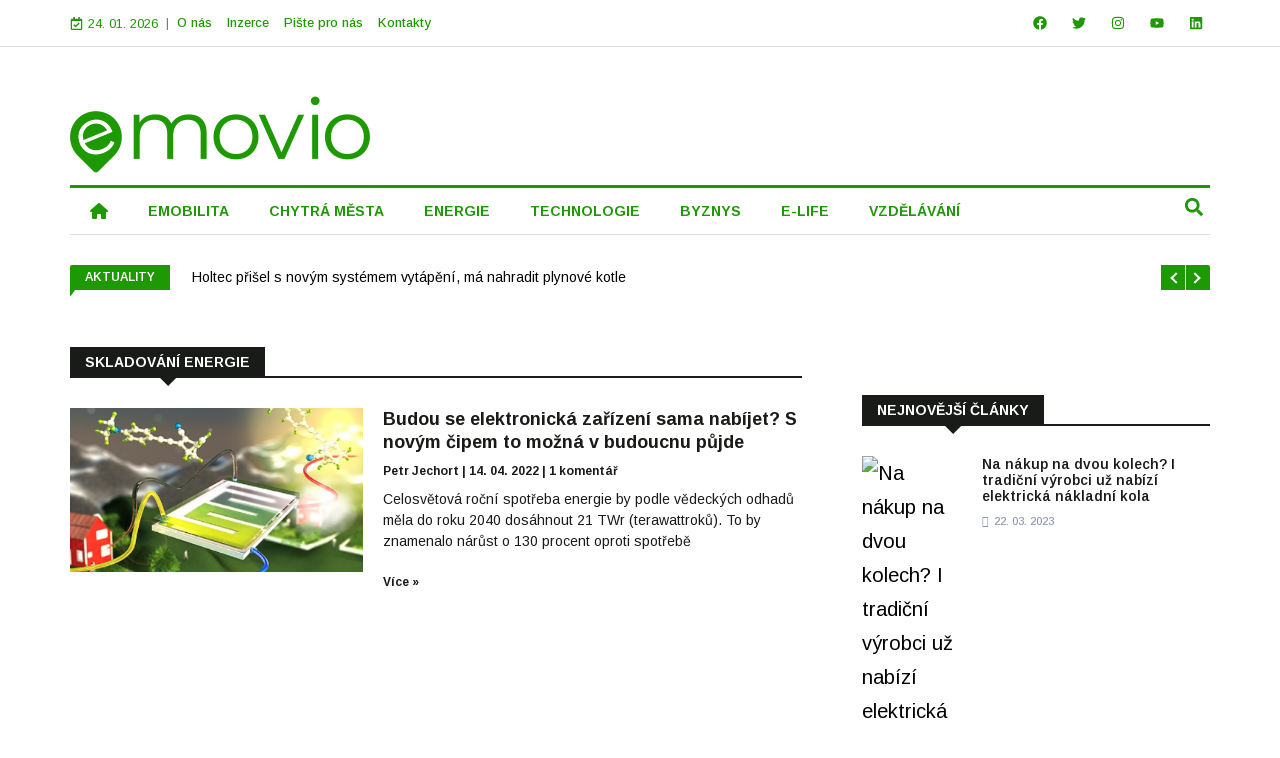

--- FILE ---
content_type: text/html; charset=UTF-8
request_url: https://emovio.cz/tag/skladovani-energie/
body_size: 90419
content:
<!DOCTYPE html>
<html lang="cs">
<head>
	<meta charset="UTF-8">
	<meta name="viewport" content="width=device-width, initial-scale=1.0, viewport-fit=cover" />		<!-- Manifest added by SuperPWA - Progressive Web Apps Plugin For WordPress -->
<link rel="manifest" href="/superpwa-manifest.json">
<meta name="theme-color" content="#1e9904">
<!-- / SuperPWA.com -->
<title>skladování energie &#8211; emovio.cz</title>
<meta name='robots' content='max-image-preview:large' />
	<style>img:is([sizes="auto" i], [sizes^="auto," i]) { contain-intrinsic-size: 3000px 1500px }</style>
	<link rel="alternate" type="application/rss+xml" title="emovio.cz &raquo; RSS zdroj" href="https://emovio.cz/feed/" />
<link rel="alternate" type="application/rss+xml" title="emovio.cz &raquo; RSS komentářů" href="https://emovio.cz/comments/feed/" />
<link rel="alternate" type="application/rss+xml" title="emovio.cz &raquo; RSS pro štítek skladování energie" href="https://emovio.cz/tag/skladovani-energie/feed/" />
<script>
window._wpemojiSettings = {"baseUrl":"https:\/\/s.w.org\/images\/core\/emoji\/16.0.1\/72x72\/","ext":".png","svgUrl":"https:\/\/s.w.org\/images\/core\/emoji\/16.0.1\/svg\/","svgExt":".svg","source":{"concatemoji":"https:\/\/emovio.cz\/wp-includes\/js\/wp-emoji-release.min.js?ver=6.8.3"}};
/*! This file is auto-generated */
!function(s,n){var o,i,e;function c(e){try{var t={supportTests:e,timestamp:(new Date).valueOf()};sessionStorage.setItem(o,JSON.stringify(t))}catch(e){}}function p(e,t,n){e.clearRect(0,0,e.canvas.width,e.canvas.height),e.fillText(t,0,0);var t=new Uint32Array(e.getImageData(0,0,e.canvas.width,e.canvas.height).data),a=(e.clearRect(0,0,e.canvas.width,e.canvas.height),e.fillText(n,0,0),new Uint32Array(e.getImageData(0,0,e.canvas.width,e.canvas.height).data));return t.every(function(e,t){return e===a[t]})}function u(e,t){e.clearRect(0,0,e.canvas.width,e.canvas.height),e.fillText(t,0,0);for(var n=e.getImageData(16,16,1,1),a=0;a<n.data.length;a++)if(0!==n.data[a])return!1;return!0}function f(e,t,n,a){switch(t){case"flag":return n(e,"\ud83c\udff3\ufe0f\u200d\u26a7\ufe0f","\ud83c\udff3\ufe0f\u200b\u26a7\ufe0f")?!1:!n(e,"\ud83c\udde8\ud83c\uddf6","\ud83c\udde8\u200b\ud83c\uddf6")&&!n(e,"\ud83c\udff4\udb40\udc67\udb40\udc62\udb40\udc65\udb40\udc6e\udb40\udc67\udb40\udc7f","\ud83c\udff4\u200b\udb40\udc67\u200b\udb40\udc62\u200b\udb40\udc65\u200b\udb40\udc6e\u200b\udb40\udc67\u200b\udb40\udc7f");case"emoji":return!a(e,"\ud83e\udedf")}return!1}function g(e,t,n,a){var r="undefined"!=typeof WorkerGlobalScope&&self instanceof WorkerGlobalScope?new OffscreenCanvas(300,150):s.createElement("canvas"),o=r.getContext("2d",{willReadFrequently:!0}),i=(o.textBaseline="top",o.font="600 32px Arial",{});return e.forEach(function(e){i[e]=t(o,e,n,a)}),i}function t(e){var t=s.createElement("script");t.src=e,t.defer=!0,s.head.appendChild(t)}"undefined"!=typeof Promise&&(o="wpEmojiSettingsSupports",i=["flag","emoji"],n.supports={everything:!0,everythingExceptFlag:!0},e=new Promise(function(e){s.addEventListener("DOMContentLoaded",e,{once:!0})}),new Promise(function(t){var n=function(){try{var e=JSON.parse(sessionStorage.getItem(o));if("object"==typeof e&&"number"==typeof e.timestamp&&(new Date).valueOf()<e.timestamp+604800&&"object"==typeof e.supportTests)return e.supportTests}catch(e){}return null}();if(!n){if("undefined"!=typeof Worker&&"undefined"!=typeof OffscreenCanvas&&"undefined"!=typeof URL&&URL.createObjectURL&&"undefined"!=typeof Blob)try{var e="postMessage("+g.toString()+"("+[JSON.stringify(i),f.toString(),p.toString(),u.toString()].join(",")+"));",a=new Blob([e],{type:"text/javascript"}),r=new Worker(URL.createObjectURL(a),{name:"wpTestEmojiSupports"});return void(r.onmessage=function(e){c(n=e.data),r.terminate(),t(n)})}catch(e){}c(n=g(i,f,p,u))}t(n)}).then(function(e){for(var t in e)n.supports[t]=e[t],n.supports.everything=n.supports.everything&&n.supports[t],"flag"!==t&&(n.supports.everythingExceptFlag=n.supports.everythingExceptFlag&&n.supports[t]);n.supports.everythingExceptFlag=n.supports.everythingExceptFlag&&!n.supports.flag,n.DOMReady=!1,n.readyCallback=function(){n.DOMReady=!0}}).then(function(){return e}).then(function(){var e;n.supports.everything||(n.readyCallback(),(e=n.source||{}).concatemoji?t(e.concatemoji):e.wpemoji&&e.twemoji&&(t(e.twemoji),t(e.wpemoji)))}))}((window,document),window._wpemojiSettings);
</script>

<style id='wp-emoji-styles-inline-css'>

	img.wp-smiley, img.emoji {
		display: inline !important;
		border: none !important;
		box-shadow: none !important;
		height: 1em !important;
		width: 1em !important;
		margin: 0 0.07em !important;
		vertical-align: -0.1em !important;
		background: none !important;
		padding: 0 !important;
	}
</style>
<link rel='stylesheet' id='wp-block-library-css' href='https://emovio.cz/wp-includes/css/dist/block-library/style.min.css?ver=6.8.3' media='all' />
<style id='wp-block-library-theme-inline-css'>
.wp-block-audio :where(figcaption){color:#555;font-size:13px;text-align:center}.is-dark-theme .wp-block-audio :where(figcaption){color:#ffffffa6}.wp-block-audio{margin:0 0 1em}.wp-block-code{border:1px solid #ccc;border-radius:4px;font-family:Menlo,Consolas,monaco,monospace;padding:.8em 1em}.wp-block-embed :where(figcaption){color:#555;font-size:13px;text-align:center}.is-dark-theme .wp-block-embed :where(figcaption){color:#ffffffa6}.wp-block-embed{margin:0 0 1em}.blocks-gallery-caption{color:#555;font-size:13px;text-align:center}.is-dark-theme .blocks-gallery-caption{color:#ffffffa6}:root :where(.wp-block-image figcaption){color:#555;font-size:13px;text-align:center}.is-dark-theme :root :where(.wp-block-image figcaption){color:#ffffffa6}.wp-block-image{margin:0 0 1em}.wp-block-pullquote{border-bottom:4px solid;border-top:4px solid;color:currentColor;margin-bottom:1.75em}.wp-block-pullquote cite,.wp-block-pullquote footer,.wp-block-pullquote__citation{color:currentColor;font-size:.8125em;font-style:normal;text-transform:uppercase}.wp-block-quote{border-left:.25em solid;margin:0 0 1.75em;padding-left:1em}.wp-block-quote cite,.wp-block-quote footer{color:currentColor;font-size:.8125em;font-style:normal;position:relative}.wp-block-quote:where(.has-text-align-right){border-left:none;border-right:.25em solid;padding-left:0;padding-right:1em}.wp-block-quote:where(.has-text-align-center){border:none;padding-left:0}.wp-block-quote.is-large,.wp-block-quote.is-style-large,.wp-block-quote:where(.is-style-plain){border:none}.wp-block-search .wp-block-search__label{font-weight:700}.wp-block-search__button{border:1px solid #ccc;padding:.375em .625em}:where(.wp-block-group.has-background){padding:1.25em 2.375em}.wp-block-separator.has-css-opacity{opacity:.4}.wp-block-separator{border:none;border-bottom:2px solid;margin-left:auto;margin-right:auto}.wp-block-separator.has-alpha-channel-opacity{opacity:1}.wp-block-separator:not(.is-style-wide):not(.is-style-dots){width:100px}.wp-block-separator.has-background:not(.is-style-dots){border-bottom:none;height:1px}.wp-block-separator.has-background:not(.is-style-wide):not(.is-style-dots){height:2px}.wp-block-table{margin:0 0 1em}.wp-block-table td,.wp-block-table th{word-break:normal}.wp-block-table :where(figcaption){color:#555;font-size:13px;text-align:center}.is-dark-theme .wp-block-table :where(figcaption){color:#ffffffa6}.wp-block-video :where(figcaption){color:#555;font-size:13px;text-align:center}.is-dark-theme .wp-block-video :where(figcaption){color:#ffffffa6}.wp-block-video{margin:0 0 1em}:root :where(.wp-block-template-part.has-background){margin-bottom:0;margin-top:0;padding:1.25em 2.375em}
</style>
<style id='classic-theme-styles-inline-css'>
/*! This file is auto-generated */
.wp-block-button__link{color:#fff;background-color:#32373c;border-radius:9999px;box-shadow:none;text-decoration:none;padding:calc(.667em + 2px) calc(1.333em + 2px);font-size:1.125em}.wp-block-file__button{background:#32373c;color:#fff;text-decoration:none}
</style>
<link rel='stylesheet' id='twenty-twenty-one-custom-color-overrides-css' href='https://emovio.cz/wp-content/themes/twentytwentyone/assets/css/custom-color-overrides.css?ver=2.6' media='all' />
<style id='twenty-twenty-one-custom-color-overrides-inline-css'>
:root .editor-styles-wrapper{--global--color-background: #ffffff;--global--color-primary: #000;--global--color-secondary: #000;--button--color-background: #000;--button--color-text-hover: #000;}
</style>
<style id='global-styles-inline-css'>
:root{--wp--preset--aspect-ratio--square: 1;--wp--preset--aspect-ratio--4-3: 4/3;--wp--preset--aspect-ratio--3-4: 3/4;--wp--preset--aspect-ratio--3-2: 3/2;--wp--preset--aspect-ratio--2-3: 2/3;--wp--preset--aspect-ratio--16-9: 16/9;--wp--preset--aspect-ratio--9-16: 9/16;--wp--preset--color--black: #000000;--wp--preset--color--cyan-bluish-gray: #abb8c3;--wp--preset--color--white: #FFFFFF;--wp--preset--color--pale-pink: #f78da7;--wp--preset--color--vivid-red: #cf2e2e;--wp--preset--color--luminous-vivid-orange: #ff6900;--wp--preset--color--luminous-vivid-amber: #fcb900;--wp--preset--color--light-green-cyan: #7bdcb5;--wp--preset--color--vivid-green-cyan: #00d084;--wp--preset--color--pale-cyan-blue: #8ed1fc;--wp--preset--color--vivid-cyan-blue: #0693e3;--wp--preset--color--vivid-purple: #9b51e0;--wp--preset--color--dark-gray: #28303D;--wp--preset--color--gray: #39414D;--wp--preset--color--green: #D1E4DD;--wp--preset--color--blue: #D1DFE4;--wp--preset--color--purple: #D1D1E4;--wp--preset--color--red: #E4D1D1;--wp--preset--color--orange: #E4DAD1;--wp--preset--color--yellow: #EEEADD;--wp--preset--gradient--vivid-cyan-blue-to-vivid-purple: linear-gradient(135deg,rgba(6,147,227,1) 0%,rgb(155,81,224) 100%);--wp--preset--gradient--light-green-cyan-to-vivid-green-cyan: linear-gradient(135deg,rgb(122,220,180) 0%,rgb(0,208,130) 100%);--wp--preset--gradient--luminous-vivid-amber-to-luminous-vivid-orange: linear-gradient(135deg,rgba(252,185,0,1) 0%,rgba(255,105,0,1) 100%);--wp--preset--gradient--luminous-vivid-orange-to-vivid-red: linear-gradient(135deg,rgba(255,105,0,1) 0%,rgb(207,46,46) 100%);--wp--preset--gradient--very-light-gray-to-cyan-bluish-gray: linear-gradient(135deg,rgb(238,238,238) 0%,rgb(169,184,195) 100%);--wp--preset--gradient--cool-to-warm-spectrum: linear-gradient(135deg,rgb(74,234,220) 0%,rgb(151,120,209) 20%,rgb(207,42,186) 40%,rgb(238,44,130) 60%,rgb(251,105,98) 80%,rgb(254,248,76) 100%);--wp--preset--gradient--blush-light-purple: linear-gradient(135deg,rgb(255,206,236) 0%,rgb(152,150,240) 100%);--wp--preset--gradient--blush-bordeaux: linear-gradient(135deg,rgb(254,205,165) 0%,rgb(254,45,45) 50%,rgb(107,0,62) 100%);--wp--preset--gradient--luminous-dusk: linear-gradient(135deg,rgb(255,203,112) 0%,rgb(199,81,192) 50%,rgb(65,88,208) 100%);--wp--preset--gradient--pale-ocean: linear-gradient(135deg,rgb(255,245,203) 0%,rgb(182,227,212) 50%,rgb(51,167,181) 100%);--wp--preset--gradient--electric-grass: linear-gradient(135deg,rgb(202,248,128) 0%,rgb(113,206,126) 100%);--wp--preset--gradient--midnight: linear-gradient(135deg,rgb(2,3,129) 0%,rgb(40,116,252) 100%);--wp--preset--gradient--purple-to-yellow: linear-gradient(160deg, #D1D1E4 0%, #EEEADD 100%);--wp--preset--gradient--yellow-to-purple: linear-gradient(160deg, #EEEADD 0%, #D1D1E4 100%);--wp--preset--gradient--green-to-yellow: linear-gradient(160deg, #D1E4DD 0%, #EEEADD 100%);--wp--preset--gradient--yellow-to-green: linear-gradient(160deg, #EEEADD 0%, #D1E4DD 100%);--wp--preset--gradient--red-to-yellow: linear-gradient(160deg, #E4D1D1 0%, #EEEADD 100%);--wp--preset--gradient--yellow-to-red: linear-gradient(160deg, #EEEADD 0%, #E4D1D1 100%);--wp--preset--gradient--purple-to-red: linear-gradient(160deg, #D1D1E4 0%, #E4D1D1 100%);--wp--preset--gradient--red-to-purple: linear-gradient(160deg, #E4D1D1 0%, #D1D1E4 100%);--wp--preset--font-size--small: 18px;--wp--preset--font-size--medium: 20px;--wp--preset--font-size--large: 24px;--wp--preset--font-size--x-large: 42px;--wp--preset--font-size--extra-small: 16px;--wp--preset--font-size--normal: 20px;--wp--preset--font-size--extra-large: 40px;--wp--preset--font-size--huge: 96px;--wp--preset--font-size--gigantic: 144px;--wp--preset--spacing--20: 0.44rem;--wp--preset--spacing--30: 0.67rem;--wp--preset--spacing--40: 1rem;--wp--preset--spacing--50: 1.5rem;--wp--preset--spacing--60: 2.25rem;--wp--preset--spacing--70: 3.38rem;--wp--preset--spacing--80: 5.06rem;--wp--preset--shadow--natural: 6px 6px 9px rgba(0, 0, 0, 0.2);--wp--preset--shadow--deep: 12px 12px 50px rgba(0, 0, 0, 0.4);--wp--preset--shadow--sharp: 6px 6px 0px rgba(0, 0, 0, 0.2);--wp--preset--shadow--outlined: 6px 6px 0px -3px rgba(255, 255, 255, 1), 6px 6px rgba(0, 0, 0, 1);--wp--preset--shadow--crisp: 6px 6px 0px rgba(0, 0, 0, 1);}:where(.is-layout-flex){gap: 0.5em;}:where(.is-layout-grid){gap: 0.5em;}body .is-layout-flex{display: flex;}.is-layout-flex{flex-wrap: wrap;align-items: center;}.is-layout-flex > :is(*, div){margin: 0;}body .is-layout-grid{display: grid;}.is-layout-grid > :is(*, div){margin: 0;}:where(.wp-block-columns.is-layout-flex){gap: 2em;}:where(.wp-block-columns.is-layout-grid){gap: 2em;}:where(.wp-block-post-template.is-layout-flex){gap: 1.25em;}:where(.wp-block-post-template.is-layout-grid){gap: 1.25em;}.has-black-color{color: var(--wp--preset--color--black) !important;}.has-cyan-bluish-gray-color{color: var(--wp--preset--color--cyan-bluish-gray) !important;}.has-white-color{color: var(--wp--preset--color--white) !important;}.has-pale-pink-color{color: var(--wp--preset--color--pale-pink) !important;}.has-vivid-red-color{color: var(--wp--preset--color--vivid-red) !important;}.has-luminous-vivid-orange-color{color: var(--wp--preset--color--luminous-vivid-orange) !important;}.has-luminous-vivid-amber-color{color: var(--wp--preset--color--luminous-vivid-amber) !important;}.has-light-green-cyan-color{color: var(--wp--preset--color--light-green-cyan) !important;}.has-vivid-green-cyan-color{color: var(--wp--preset--color--vivid-green-cyan) !important;}.has-pale-cyan-blue-color{color: var(--wp--preset--color--pale-cyan-blue) !important;}.has-vivid-cyan-blue-color{color: var(--wp--preset--color--vivid-cyan-blue) !important;}.has-vivid-purple-color{color: var(--wp--preset--color--vivid-purple) !important;}.has-black-background-color{background-color: var(--wp--preset--color--black) !important;}.has-cyan-bluish-gray-background-color{background-color: var(--wp--preset--color--cyan-bluish-gray) !important;}.has-white-background-color{background-color: var(--wp--preset--color--white) !important;}.has-pale-pink-background-color{background-color: var(--wp--preset--color--pale-pink) !important;}.has-vivid-red-background-color{background-color: var(--wp--preset--color--vivid-red) !important;}.has-luminous-vivid-orange-background-color{background-color: var(--wp--preset--color--luminous-vivid-orange) !important;}.has-luminous-vivid-amber-background-color{background-color: var(--wp--preset--color--luminous-vivid-amber) !important;}.has-light-green-cyan-background-color{background-color: var(--wp--preset--color--light-green-cyan) !important;}.has-vivid-green-cyan-background-color{background-color: var(--wp--preset--color--vivid-green-cyan) !important;}.has-pale-cyan-blue-background-color{background-color: var(--wp--preset--color--pale-cyan-blue) !important;}.has-vivid-cyan-blue-background-color{background-color: var(--wp--preset--color--vivid-cyan-blue) !important;}.has-vivid-purple-background-color{background-color: var(--wp--preset--color--vivid-purple) !important;}.has-black-border-color{border-color: var(--wp--preset--color--black) !important;}.has-cyan-bluish-gray-border-color{border-color: var(--wp--preset--color--cyan-bluish-gray) !important;}.has-white-border-color{border-color: var(--wp--preset--color--white) !important;}.has-pale-pink-border-color{border-color: var(--wp--preset--color--pale-pink) !important;}.has-vivid-red-border-color{border-color: var(--wp--preset--color--vivid-red) !important;}.has-luminous-vivid-orange-border-color{border-color: var(--wp--preset--color--luminous-vivid-orange) !important;}.has-luminous-vivid-amber-border-color{border-color: var(--wp--preset--color--luminous-vivid-amber) !important;}.has-light-green-cyan-border-color{border-color: var(--wp--preset--color--light-green-cyan) !important;}.has-vivid-green-cyan-border-color{border-color: var(--wp--preset--color--vivid-green-cyan) !important;}.has-pale-cyan-blue-border-color{border-color: var(--wp--preset--color--pale-cyan-blue) !important;}.has-vivid-cyan-blue-border-color{border-color: var(--wp--preset--color--vivid-cyan-blue) !important;}.has-vivid-purple-border-color{border-color: var(--wp--preset--color--vivid-purple) !important;}.has-vivid-cyan-blue-to-vivid-purple-gradient-background{background: var(--wp--preset--gradient--vivid-cyan-blue-to-vivid-purple) !important;}.has-light-green-cyan-to-vivid-green-cyan-gradient-background{background: var(--wp--preset--gradient--light-green-cyan-to-vivid-green-cyan) !important;}.has-luminous-vivid-amber-to-luminous-vivid-orange-gradient-background{background: var(--wp--preset--gradient--luminous-vivid-amber-to-luminous-vivid-orange) !important;}.has-luminous-vivid-orange-to-vivid-red-gradient-background{background: var(--wp--preset--gradient--luminous-vivid-orange-to-vivid-red) !important;}.has-very-light-gray-to-cyan-bluish-gray-gradient-background{background: var(--wp--preset--gradient--very-light-gray-to-cyan-bluish-gray) !important;}.has-cool-to-warm-spectrum-gradient-background{background: var(--wp--preset--gradient--cool-to-warm-spectrum) !important;}.has-blush-light-purple-gradient-background{background: var(--wp--preset--gradient--blush-light-purple) !important;}.has-blush-bordeaux-gradient-background{background: var(--wp--preset--gradient--blush-bordeaux) !important;}.has-luminous-dusk-gradient-background{background: var(--wp--preset--gradient--luminous-dusk) !important;}.has-pale-ocean-gradient-background{background: var(--wp--preset--gradient--pale-ocean) !important;}.has-electric-grass-gradient-background{background: var(--wp--preset--gradient--electric-grass) !important;}.has-midnight-gradient-background{background: var(--wp--preset--gradient--midnight) !important;}.has-small-font-size{font-size: var(--wp--preset--font-size--small) !important;}.has-medium-font-size{font-size: var(--wp--preset--font-size--medium) !important;}.has-large-font-size{font-size: var(--wp--preset--font-size--large) !important;}.has-x-large-font-size{font-size: var(--wp--preset--font-size--x-large) !important;}
:where(.wp-block-post-template.is-layout-flex){gap: 1.25em;}:where(.wp-block-post-template.is-layout-grid){gap: 1.25em;}
:where(.wp-block-columns.is-layout-flex){gap: 2em;}:where(.wp-block-columns.is-layout-grid){gap: 2em;}
:root :where(.wp-block-pullquote){font-size: 1.5em;line-height: 1.6;}
</style>
<link rel='stylesheet' id='wptu-front-style-css' href='https://emovio.cz/wp-content/plugins/ticker-ultimate/assets/css/wptu-front.css?ver=1.7.4' media='all' />
<link rel='stylesheet' id='cmplz-general-css' href='https://emovio.cz/wp-content/plugins/complianz-gdpr/assets/css/cookieblocker.min.css?ver=1762590310' media='all' />
<link rel='stylesheet' id='hostinger-reach-subscription-block-css' href='https://emovio.cz/wp-content/plugins/hostinger-reach/frontend/dist/blocks/subscription.css?ver=1764232995' media='all' />
<link rel='stylesheet' id='twenty-twenty-one-style-css' href='https://emovio.cz/wp-content/themes/twentytwentyone/style.css?ver=2.6' media='all' />
<style id='twenty-twenty-one-style-inline-css'>
:root{--global--color-background: #ffffff;--global--color-primary: #000;--global--color-secondary: #000;--button--color-background: #000;--button--color-text-hover: #000;}
</style>
<link rel='stylesheet' id='twenty-twenty-one-print-style-css' href='https://emovio.cz/wp-content/themes/twentytwentyone/assets/css/print.css?ver=2.6' media='print' />
<link rel='stylesheet' id='elementor-frontend-css' href='https://emovio.cz/wp-content/plugins/elementor/assets/css/frontend.min.css?ver=3.33.4' media='all' />
<link rel='stylesheet' id='widget-nav-menu-css' href='https://emovio.cz/wp-content/plugins/elementor-pro/assets/css/widget-nav-menu.min.css?ver=3.32.3' media='all' />
<link rel='stylesheet' id='widget-social-icons-css' href='https://emovio.cz/wp-content/plugins/elementor/assets/css/widget-social-icons.min.css?ver=3.33.4' media='all' />
<link rel='stylesheet' id='e-apple-webkit-css' href='https://emovio.cz/wp-content/plugins/elementor/assets/css/conditionals/apple-webkit.min.css?ver=3.33.4' media='all' />
<link rel='stylesheet' id='widget-image-css' href='https://emovio.cz/wp-content/plugins/elementor/assets/css/widget-image.min.css?ver=3.33.4' media='all' />
<link rel='stylesheet' id='widget-search-form-css' href='https://emovio.cz/wp-content/plugins/elementor-pro/assets/css/widget-search-form.min.css?ver=3.32.3' media='all' />
<link rel='stylesheet' id='e-sticky-css' href='https://emovio.cz/wp-content/plugins/elementor-pro/assets/css/modules/sticky.min.css?ver=3.32.3' media='all' />
<link rel='stylesheet' id='widget-heading-css' href='https://emovio.cz/wp-content/plugins/elementor/assets/css/widget-heading.min.css?ver=3.33.4' media='all' />
<link rel='stylesheet' id='widget-posts-css' href='https://emovio.cz/wp-content/plugins/elementor-pro/assets/css/widget-posts.min.css?ver=3.32.3' media='all' />
<link rel='stylesheet' id='elementor-post-10-css' href='https://emovio.cz/wp-content/uploads/elementor/css/post-10.css?ver=1767899145' media='all' />
<link rel='stylesheet' id='elementor-post-9838-css' href='https://emovio.cz/wp-content/uploads/elementor/css/post-9838.css?ver=1767899145' media='all' />
<link rel='stylesheet' id='elementor-post-9873-css' href='https://emovio.cz/wp-content/uploads/elementor/css/post-9873.css?ver=1767899145' media='all' />
<link rel='stylesheet' id='elementor-post-9811-css' href='https://emovio.cz/wp-content/uploads/elementor/css/post-9811.css?ver=1767899307' media='all' />
<link rel='stylesheet' id='upk-site-css' href='https://emovio.cz/wp-content/plugins/ultimate-post-kit/assets/css/upk-site.css?ver=4.0.21' media='all' />
<link rel='stylesheet' id='elementor-gf-roboto-css' href='https://fonts.googleapis.com/css?family=Roboto:100,100italic,200,200italic,300,300italic,400,400italic,500,500italic,600,600italic,700,700italic,800,800italic,900,900italic&#038;display=auto&#038;subset=latin-ext' media='all' />
<link rel='stylesheet' id='elementor-gf-robotoslab-css' href='https://fonts.googleapis.com/css?family=Roboto+Slab:100,100italic,200,200italic,300,300italic,400,400italic,500,500italic,600,600italic,700,700italic,800,800italic,900,900italic&#038;display=auto&#038;subset=latin-ext' media='all' />
<link rel='stylesheet' id='elementor-gf-arimo-css' href='https://fonts.googleapis.com/css?family=Arimo:100,100italic,200,200italic,300,300italic,400,400italic,500,500italic,600,600italic,700,700italic,800,800italic,900,900italic&#038;display=auto&#038;subset=latin-ext' media='all' />
<script id="wk-tag-manager-script-js-after">
function shouldTrack(){
var trackLoggedIn = false;
var loggedIn = false;
if(!loggedIn){
return true;
} else if( trackLoggedIn ) {
return true;
}
return false;
}
function hasWKGoogleAnalyticsCookie() {
return (new RegExp('wp_wk_ga_untrack_' + document.location.hostname)).test(document.cookie);
}
if (!hasWKGoogleAnalyticsCookie() && shouldTrack()) {
//Google Tag Manager
(function (w, d, s, l, i) {
w[l] = w[l] || [];
w[l].push({
'gtm.start':
new Date().getTime(), event: 'gtm.js'
});
var f = d.getElementsByTagName(s)[0],
j = d.createElement(s), dl = l != 'dataLayer' ? '&l=' + l : '';
j.async = true;
j.src =
'https://www.googletagmanager.com/gtm.js?id=' + i + dl;
f.parentNode.insertBefore(j, f);
})(window, document, 'script', 'dataLayer', 'GTM-KLW5RQQ');
}
</script>
<script id="twenty-twenty-one-ie11-polyfills-js-after">
( Element.prototype.matches && Element.prototype.closest && window.NodeList && NodeList.prototype.forEach ) || document.write( '<script src="https://emovio.cz/wp-content/themes/twentytwentyone/assets/js/polyfills.js?ver=2.6"></scr' + 'ipt>' );
</script>
<script src="https://emovio.cz/wp-content/themes/twentytwentyone/assets/js/primary-navigation.js?ver=2.6" id="twenty-twenty-one-primary-navigation-script-js" defer data-wp-strategy="defer"></script>
<script src="https://emovio.cz/wp-includes/js/jquery/jquery.min.js?ver=3.7.1" id="jquery-core-js"></script>
<script src="https://emovio.cz/wp-includes/js/jquery/jquery-migrate.min.js?ver=3.4.1" id="jquery-migrate-js"></script>
<link rel="https://api.w.org/" href="https://emovio.cz/wp-json/" /><link rel="alternate" title="JSON" type="application/json" href="https://emovio.cz/wp-json/wp/v2/tags/61" /><link rel="EditURI" type="application/rsd+xml" title="RSD" href="https://emovio.cz/xmlrpc.php?rsd" />
<meta name="generator" content="WordPress 6.8.3" />
			<style>.cmplz-hidden {
					display: none !important;
				}</style><link rel="apple-touch-icon" sizes="180x180" href="/wp-content/uploads/fbrfg/apple-touch-icon.png">
<link rel="icon" type="image/png" sizes="32x32" href="/wp-content/uploads/fbrfg/favicon-32x32.png">
<link rel="icon" type="image/png" sizes="16x16" href="/wp-content/uploads/fbrfg/favicon-16x16.png">
<link rel="manifest" href="/wp-content/uploads/fbrfg/site.webmanifest">
<link rel="mask-icon" href="/wp-content/uploads/fbrfg/safari-pinned-tab.svg" color="#5bbad5">
<link rel="shortcut icon" href="/wp-content/uploads/fbrfg/favicon.ico">
<meta name="msapplication-TileColor" content="#da532c">
<meta name="msapplication-config" content="/wp-content/uploads/fbrfg/browserconfig.xml">
<meta name="theme-color" content="#ffffff"><meta name="generator" content="Elementor 3.33.4; features: e_font_icon_svg, additional_custom_breakpoints; settings: css_print_method-external, google_font-enabled, font_display-auto">
			<style>
				.e-con.e-parent:nth-of-type(n+4):not(.e-lazyloaded):not(.e-no-lazyload),
				.e-con.e-parent:nth-of-type(n+4):not(.e-lazyloaded):not(.e-no-lazyload) * {
					background-image: none !important;
				}
				@media screen and (max-height: 1024px) {
					.e-con.e-parent:nth-of-type(n+3):not(.e-lazyloaded):not(.e-no-lazyload),
					.e-con.e-parent:nth-of-type(n+3):not(.e-lazyloaded):not(.e-no-lazyload) * {
						background-image: none !important;
					}
				}
				@media screen and (max-height: 640px) {
					.e-con.e-parent:nth-of-type(n+2):not(.e-lazyloaded):not(.e-no-lazyload),
					.e-con.e-parent:nth-of-type(n+2):not(.e-lazyloaded):not(.e-no-lazyload) * {
						background-image: none !important;
					}
				}
			</style>
			<style id="custom-background-css">
body.custom-background { background-color: #ffffff; }
</style>
	<link rel="icon" href="https://emovio.cz/wp-content/uploads/2021/03/cropped-favicon-large-1-32x32.png" sizes="32x32" />
<link rel="icon" href="https://emovio.cz/wp-content/uploads/2021/03/cropped-favicon-large-1-192x192.png" sizes="192x192" />
<link rel="apple-touch-icon" href="https://emovio.cz/wp-content/uploads/2021/03/cropped-favicon-large-1-180x180.png" />
<meta name="msapplication-TileImage" content="https://emovio.cz/wp-content/uploads/2021/03/cropped-favicon-large-1-270x270.png" />
		<style id="wp-custom-css">
			.menu-item-description {display:none!important;}

body > div.elementor.elementor-9737 > section.elementor-section.elementor-top-section.elementor-element.elementor-element-18690e2.elementor-section-boxed.elementor-section-height-default.elementor-section-height-default > div > div > div > div > div > div > div > div > div > div > div.upk-cetagory > div > span > a:before, body > div.elementor.elementor-9737 > section.elementor-section.elementor-top-section.elementor-element.elementor-element-d863c9c.elementor-section-boxed.elementor-section-height-default.elementor-section-height-default > div > div > div > div > div > div > div > div > div > div > div.upk-cetagory > div > span > a:before {
    content: '';
    position: relative;
    left: 0px;
    z-index: 0;
    bottom: -22px;
    border-top: 8px solid;
    border-top-color: #1c1c1c;
    border-right: 5px solid transparent;
}



body > div.elementor.elementor-9737 > section.elementor-section.elementor-top-section.elementor-element.elementor-element-18690e2.elementor-section-boxed.elementor-section-height-default.elementor-section-height-default > div > div > div > div > div > div > div > div > div > div > div.upk-cetagory > div > span > a:hover:before, body > div.elementor.elementor-9737 > section.elementor-section.elementor-top-section.elementor-element.elementor-element-d863c9c.elementor-section-boxed.elementor-section-height-default.elementor-section-height-default > div > div > div > div > div > div > div > div > div > div > div.upk-cetagory > div > span > a:hover:before  {
   border-top-color: #ec0000;
}


.upk-harold-list .upk-item .upk-item-box .upk-content {
    align-items: start;
}

.elementor-posts-container.elementor-has-item-ratio .elementor-post__thumbnail img {
	height:auto!important;
}

.menu-item-description {display:none;}



.wp-block-gallery.has-nested-images figure.wp-block-image figcaption {display:none;}

.vlastni-reklama:after {
    content: "Reklama";
    background-color: white;
    color: rgb(100, 100, 100);
    font-weight: normal;
    font-size: .5em;
    margin: 0px 0px 0px auto;
    padding: 0px 0px 0px 0.2em;
    display: block;
    text-decoration: none;
    text-align: center;
    width: 6em;
}

.comment-reply-title {
    font-size: 20px!important;
		margin-top:20px!important;
}

.comment-notes, .logged-in-as {font-size: 13px;}

.comment-form label {
    font-weight: 600!important;
    margin: 0;
    font-size: 12px!important;
}

input, textarea, input[type=text], input[type=email], input[type=url], [type=checkbox] {
    border: 1px solid #dedede!important;
}

input[type=submit] {
    padding: 12px 25px;
    border: none;
    line-height: normal;
    font-weight: 600;
    border-radius: 3px;
	  background-color: #1E9904!important;
	font-size: 12px;
   letter-spacing: 1px;
    text-transform: uppercase;
	
}

input[type=submit]:hover {
    background-color: #2DE506!important;
	color:white;
}

.comments-area  {margin:0}

@media only screen and (min-width: 822px) {
	.editor-styles-wrapper {
    --responsive--aligndefault-width: min(calc(100vw - 8 * var(--global--spacing-horizontal)), 1010px)!important;
}
}

@media only screen and (min-width: 652px) {
.editor-styles-wrapper {
    --global--font-size-xl: 2.5rem;
    --global--font-size-xxl: 2rem!important;
    --global--font-size-xxxl: 9rem;
    --heading--font-size-h3: 2rem;
    --heading--font-size-h2: 2rem!important;
}
}		</style>
		<style>
.ai-viewports                 {--ai: 1;}
.ai-viewport-3                { display: none !important;}
.ai-viewport-2                { display: none !important;}
.ai-viewport-1                { display: inherit !important;}
.ai-viewport-0                { display: none !important;}
@media (min-width: 768px) and (max-width: 979px) {
.ai-viewport-1                { display: none !important;}
.ai-viewport-2                { display: inherit !important;}
}
@media (max-width: 767px) {
.ai-viewport-1                { display: none !important;}
.ai-viewport-3                { display: inherit !important;}
}
.ai-rotate {position: relative;}
.ai-rotate-hidden {visibility: hidden;}
.ai-rotate-hidden-2 {position: absolute; top: 0; left: 0; width: 100%; height: 100%;}
.ai-list-data, .ai-ip-data, .ai-filter-check, .ai-fallback, .ai-list-block, .ai-list-block-ip, .ai-list-block-filter {visibility: hidden; position: absolute; width: 50%; height: 1px; top: -1000px; z-index: -9999; margin: 0px!important;}
.ai-list-data, .ai-ip-data, .ai-filter-check, .ai-fallback {min-width: 1px;}
</style>
</head>
<body data-cmplz=1 class="archive tag tag-skladovani-energie tag-61 custom-background wp-embed-responsive wp-theme-twentytwentyone is-light-theme has-background-white no-js hfeed has-main-navigation elementor-page-9811 elementor-default elementor-template-full-width elementor-kit-10">
<noscript>
    <iframe src="https://www.googletagmanager.com/ns.html?id=GTM-KLW5RQQ" height="0" width="0"
        style="display:none;visibility:hidden"></iframe>
</noscript>

		<header data-elementor-type="header" data-elementor-id="9838" class="elementor elementor-9838 elementor-location-header" data-elementor-post-type="elementor_library">
					<section class="elementor-section elementor-top-section elementor-element elementor-element-4e558d7 elementor-hidden-mobile elementor-section-boxed elementor-section-height-default elementor-section-height-default" data-id="4e558d7" data-element_type="section">
						<div class="elementor-container elementor-column-gap-default">
					<div class="elementor-column elementor-col-50 elementor-top-column elementor-element elementor-element-6f7c4b5" data-id="6f7c4b5" data-element_type="column">
			<div class="elementor-widget-wrap elementor-element-populated">
						<div class="elementor-element elementor-element-2c7c08f elementor-widget__width-auto elementor-view-default elementor-widget elementor-widget-icon" data-id="2c7c08f" data-element_type="widget" data-widget_type="icon.default">
				<div class="elementor-widget-container">
							<div class="elementor-icon-wrapper">
			<div class="elementor-icon">
			<svg aria-hidden="true" class="e-font-icon-svg e-far-calendar-check" viewBox="0 0 448 512" xmlns="http://www.w3.org/2000/svg"><path d="M400 64h-48V12c0-6.627-5.373-12-12-12h-40c-6.627 0-12 5.373-12 12v52H160V12c0-6.627-5.373-12-12-12h-40c-6.627 0-12 5.373-12 12v52H48C21.49 64 0 85.49 0 112v352c0 26.51 21.49 48 48 48h352c26.51 0 48-21.49 48-48V112c0-26.51-21.49-48-48-48zm-6 400H54a6 6 0 0 1-6-6V160h352v298a6 6 0 0 1-6 6zm-52.849-200.65L198.842 404.519c-4.705 4.667-12.303 4.637-16.971-.068l-75.091-75.699c-4.667-4.705-4.637-12.303.068-16.971l22.719-22.536c4.705-4.667 12.303-4.637 16.97.069l44.104 44.461 111.072-110.181c4.705-4.667 12.303-4.637 16.971.068l22.536 22.718c4.667 4.705 4.636 12.303-.069 16.97z"></path></svg>			</div>
		</div>
						</div>
				</div>
				<div class="elementor-element elementor-element-f22ef50 elementor-widget__width-auto elementor-widget elementor-widget-text-editor" data-id="f22ef50" data-element_type="widget" data-widget_type="text-editor.default">
				<div class="elementor-widget-container">
									24. 01. 2026								</div>
				</div>
				<div class="elementor-element elementor-element-3f5a8b0 elementor-widget__width-auto elementor-widget elementor-widget-text-editor" data-id="3f5a8b0" data-element_type="widget" data-widget_type="text-editor.default">
				<div class="elementor-widget-container">
									| 								</div>
				</div>
				<div class="elementor-element elementor-element-8fbb749 elementor-widget__width-auto elementor-nav-menu--dropdown-none elementor-widget elementor-widget-nav-menu" data-id="8fbb749" data-element_type="widget" data-settings="{&quot;layout&quot;:&quot;horizontal&quot;,&quot;submenu_icon&quot;:{&quot;value&quot;:&quot;&lt;svg aria-hidden=\&quot;true\&quot; class=\&quot;e-font-icon-svg e-fas-caret-down\&quot; viewBox=\&quot;0 0 320 512\&quot; xmlns=\&quot;http:\/\/www.w3.org\/2000\/svg\&quot;&gt;&lt;path d=\&quot;M31.3 192h257.3c17.8 0 26.7 21.5 14.1 34.1L174.1 354.8c-7.8 7.8-20.5 7.8-28.3 0L17.2 226.1C4.6 213.5 13.5 192 31.3 192z\&quot;&gt;&lt;\/path&gt;&lt;\/svg&gt;&quot;,&quot;library&quot;:&quot;fa-solid&quot;}}" data-widget_type="nav-menu.default">
				<div class="elementor-widget-container">
								<nav aria-label="Menu" class="elementor-nav-menu--main elementor-nav-menu__container elementor-nav-menu--layout-horizontal e--pointer-none">
				<ul id="menu-1-8fbb749" class="elementor-nav-menu"><li class="menu-item menu-item-type-post_type menu-item-object-page menu-item-1808"><a href="https://emovio.cz/o-nas/" class="elementor-item">O nás</a></li>
<li class="menu-item menu-item-type-custom menu-item-object-custom menu-item-310"><a href="https://emovio.cz/inzerce/" class="elementor-item">Inzerce</a></li>
<li class="menu-item menu-item-type-post_type menu-item-object-page menu-item-2347"><a href="https://emovio.cz/piste-pro-nas/" class="elementor-item">Pište pro nás</a></li>
<li class="menu-item menu-item-type-post_type menu-item-object-page menu-item-1807"><a href="https://emovio.cz/kontakty/" class="elementor-item">Kontakty</a></li>
</ul>			</nav>
						<nav class="elementor-nav-menu--dropdown elementor-nav-menu__container" aria-hidden="true">
				<ul id="menu-2-8fbb749" class="elementor-nav-menu"><li class="menu-item menu-item-type-post_type menu-item-object-page menu-item-1808"><a href="https://emovio.cz/o-nas/" class="elementor-item" tabindex="-1">O nás</a></li>
<li class="menu-item menu-item-type-custom menu-item-object-custom menu-item-310"><a href="https://emovio.cz/inzerce/" class="elementor-item" tabindex="-1">Inzerce</a></li>
<li class="menu-item menu-item-type-post_type menu-item-object-page menu-item-2347"><a href="https://emovio.cz/piste-pro-nas/" class="elementor-item" tabindex="-1">Pište pro nás</a></li>
<li class="menu-item menu-item-type-post_type menu-item-object-page menu-item-1807"><a href="https://emovio.cz/kontakty/" class="elementor-item" tabindex="-1">Kontakty</a></li>
</ul>			</nav>
						</div>
				</div>
					</div>
		</div>
				<div class="elementor-column elementor-col-50 elementor-top-column elementor-element elementor-element-0a4043f" data-id="0a4043f" data-element_type="column">
			<div class="elementor-widget-wrap elementor-element-populated">
						<div class="elementor-element elementor-element-47a2f7c e-grid-align-right elementor-shape-rounded elementor-grid-0 elementor-widget elementor-widget-social-icons" data-id="47a2f7c" data-element_type="widget" data-widget_type="social-icons.default">
				<div class="elementor-widget-container">
							<div class="elementor-social-icons-wrapper elementor-grid" role="list">
							<span class="elementor-grid-item" role="listitem">
					<a class="elementor-icon elementor-social-icon elementor-social-icon-facebook elementor-repeater-item-1ae411c" target="_blank">
						<span class="elementor-screen-only">Facebook</span>
						<svg aria-hidden="true" class="e-font-icon-svg e-fab-facebook" viewBox="0 0 512 512" xmlns="http://www.w3.org/2000/svg"><path d="M504 256C504 119 393 8 256 8S8 119 8 256c0 123.78 90.69 226.38 209.25 245V327.69h-63V256h63v-54.64c0-62.15 37-96.48 93.67-96.48 27.14 0 55.52 4.84 55.52 4.84v61h-31.28c-30.8 0-40.41 19.12-40.41 38.73V256h68.78l-11 71.69h-57.78V501C413.31 482.38 504 379.78 504 256z"></path></svg>					</a>
				</span>
							<span class="elementor-grid-item" role="listitem">
					<a class="elementor-icon elementor-social-icon elementor-social-icon-twitter elementor-repeater-item-b72885d" target="_blank">
						<span class="elementor-screen-only">Twitter</span>
						<svg aria-hidden="true" class="e-font-icon-svg e-fab-twitter" viewBox="0 0 512 512" xmlns="http://www.w3.org/2000/svg"><path d="M459.37 151.716c.325 4.548.325 9.097.325 13.645 0 138.72-105.583 298.558-298.558 298.558-59.452 0-114.68-17.219-161.137-47.106 8.447.974 16.568 1.299 25.34 1.299 49.055 0 94.213-16.568 130.274-44.832-46.132-.975-84.792-31.188-98.112-72.772 6.498.974 12.995 1.624 19.818 1.624 9.421 0 18.843-1.3 27.614-3.573-48.081-9.747-84.143-51.98-84.143-102.985v-1.299c13.969 7.797 30.214 12.67 47.431 13.319-28.264-18.843-46.781-51.005-46.781-87.391 0-19.492 5.197-37.36 14.294-52.954 51.655 63.675 129.3 105.258 216.365 109.807-1.624-7.797-2.599-15.918-2.599-24.04 0-57.828 46.782-104.934 104.934-104.934 30.213 0 57.502 12.67 76.67 33.137 23.715-4.548 46.456-13.32 66.599-25.34-7.798 24.366-24.366 44.833-46.132 57.827 21.117-2.273 41.584-8.122 60.426-16.243-14.292 20.791-32.161 39.308-52.628 54.253z"></path></svg>					</a>
				</span>
							<span class="elementor-grid-item" role="listitem">
					<a class="elementor-icon elementor-social-icon elementor-social-icon-instagram elementor-repeater-item-9324b55" target="_blank">
						<span class="elementor-screen-only">Instagram</span>
						<svg aria-hidden="true" class="e-font-icon-svg e-fab-instagram" viewBox="0 0 448 512" xmlns="http://www.w3.org/2000/svg"><path d="M224.1 141c-63.6 0-114.9 51.3-114.9 114.9s51.3 114.9 114.9 114.9S339 319.5 339 255.9 287.7 141 224.1 141zm0 189.6c-41.1 0-74.7-33.5-74.7-74.7s33.5-74.7 74.7-74.7 74.7 33.5 74.7 74.7-33.6 74.7-74.7 74.7zm146.4-194.3c0 14.9-12 26.8-26.8 26.8-14.9 0-26.8-12-26.8-26.8s12-26.8 26.8-26.8 26.8 12 26.8 26.8zm76.1 27.2c-1.7-35.9-9.9-67.7-36.2-93.9-26.2-26.2-58-34.4-93.9-36.2-37-2.1-147.9-2.1-184.9 0-35.8 1.7-67.6 9.9-93.9 36.1s-34.4 58-36.2 93.9c-2.1 37-2.1 147.9 0 184.9 1.7 35.9 9.9 67.7 36.2 93.9s58 34.4 93.9 36.2c37 2.1 147.9 2.1 184.9 0 35.9-1.7 67.7-9.9 93.9-36.2 26.2-26.2 34.4-58 36.2-93.9 2.1-37 2.1-147.8 0-184.8zM398.8 388c-7.8 19.6-22.9 34.7-42.6 42.6-29.5 11.7-99.5 9-132.1 9s-102.7 2.6-132.1-9c-19.6-7.8-34.7-22.9-42.6-42.6-11.7-29.5-9-99.5-9-132.1s-2.6-102.7 9-132.1c7.8-19.6 22.9-34.7 42.6-42.6 29.5-11.7 99.5-9 132.1-9s102.7-2.6 132.1 9c19.6 7.8 34.7 22.9 42.6 42.6 11.7 29.5 9 99.5 9 132.1s2.7 102.7-9 132.1z"></path></svg>					</a>
				</span>
							<span class="elementor-grid-item" role="listitem">
					<a class="elementor-icon elementor-social-icon elementor-social-icon-youtube elementor-repeater-item-d3e20cf" target="_blank">
						<span class="elementor-screen-only">Youtube</span>
						<svg aria-hidden="true" class="e-font-icon-svg e-fab-youtube" viewBox="0 0 576 512" xmlns="http://www.w3.org/2000/svg"><path d="M549.655 124.083c-6.281-23.65-24.787-42.276-48.284-48.597C458.781 64 288 64 288 64S117.22 64 74.629 75.486c-23.497 6.322-42.003 24.947-48.284 48.597-11.412 42.867-11.412 132.305-11.412 132.305s0 89.438 11.412 132.305c6.281 23.65 24.787 41.5 48.284 47.821C117.22 448 288 448 288 448s170.78 0 213.371-11.486c23.497-6.321 42.003-24.171 48.284-47.821 11.412-42.867 11.412-132.305 11.412-132.305s0-89.438-11.412-132.305zm-317.51 213.508V175.185l142.739 81.205-142.739 81.201z"></path></svg>					</a>
				</span>
							<span class="elementor-grid-item" role="listitem">
					<a class="elementor-icon elementor-social-icon elementor-social-icon-linkedin elementor-repeater-item-30d98ca" target="_blank">
						<span class="elementor-screen-only">Linkedin</span>
						<svg aria-hidden="true" class="e-font-icon-svg e-fab-linkedin" viewBox="0 0 448 512" xmlns="http://www.w3.org/2000/svg"><path d="M416 32H31.9C14.3 32 0 46.5 0 64.3v383.4C0 465.5 14.3 480 31.9 480H416c17.6 0 32-14.5 32-32.3V64.3c0-17.8-14.4-32.3-32-32.3zM135.4 416H69V202.2h66.5V416zm-33.2-243c-21.3 0-38.5-17.3-38.5-38.5S80.9 96 102.2 96c21.2 0 38.5 17.3 38.5 38.5 0 21.3-17.2 38.5-38.5 38.5zm282.1 243h-66.4V312c0-24.8-.5-56.7-34.5-56.7-34.6 0-39.9 27-39.9 54.9V416h-66.4V202.2h63.7v29.2h.9c8.9-16.8 30.6-34.5 62.9-34.5 67.2 0 79.7 44.3 79.7 101.9V416z"></path></svg>					</a>
				</span>
					</div>
						</div>
				</div>
					</div>
		</div>
					</div>
		</section>
				<section class="elementor-section elementor-top-section elementor-element elementor-element-d3b11b3 elementor-section-boxed elementor-section-height-default elementor-section-height-default" data-id="d3b11b3" data-element_type="section">
						<div class="elementor-container elementor-column-gap-default">
					<div class="elementor-column elementor-col-100 elementor-top-column elementor-element elementor-element-5e9980a" data-id="5e9980a" data-element_type="column">
			<div class="elementor-widget-wrap elementor-element-populated">
						<div class="elementor-element elementor-element-fb73a6f elementor-widget elementor-widget-shortcode" data-id="fb73a6f" data-element_type="widget" data-widget_type="shortcode.default">
				<div class="elementor-widget-container">
							<div class="elementor-shortcode"></div>
						</div>
				</div>
				<div class="elementor-element elementor-element-7d46e52 elementor-widget elementor-widget-shortcode" data-id="7d46e52" data-element_type="widget" data-widget_type="shortcode.default">
				<div class="elementor-widget-container">
							<div class="elementor-shortcode"><div class='ai-viewports ai-viewport-1 ai-insert-3-99746683' style='margin: 8px auto; text-align: center; display: block; clear: both;' data-insertion-position='prepend' data-selector='.ai-insert-3-99746683' data-insertion-no-dbg data-code='[base64]' data-block='3'></div>

</div>
						</div>
				</div>
					</div>
		</div>
					</div>
		</section>
				<section class="elementor-section elementor-top-section elementor-element elementor-element-072831f elementor-section-boxed elementor-section-height-default elementor-section-height-default" data-id="072831f" data-element_type="section">
						<div class="elementor-container elementor-column-gap-default">
					<div class="elementor-column elementor-col-100 elementor-top-column elementor-element elementor-element-2d004c8" data-id="2d004c8" data-element_type="column">
			<div class="elementor-widget-wrap elementor-element-populated">
						<div class="elementor-element elementor-element-00ae7d3 elementor-widget elementor-widget-image" data-id="00ae7d3" data-element_type="widget" data-widget_type="image.default">
				<div class="elementor-widget-container">
																<a href="/">
							<img src="https://emovio.cz/wp-content/uploads/2021/03/emoviolopt.png" title="emovio" alt="emovio.cz logo" loading="lazy" />								</a>
															</div>
				</div>
					</div>
		</div>
					</div>
		</section>
				<section class="elementor-section elementor-top-section elementor-element elementor-element-c769399 elementor-section-boxed elementor-section-height-default elementor-section-height-default" data-id="c769399" data-element_type="section" data-settings="{&quot;background_background&quot;:&quot;classic&quot;,&quot;sticky&quot;:&quot;top&quot;,&quot;sticky_on&quot;:[&quot;desktop&quot;,&quot;tablet&quot;,&quot;mobile&quot;],&quot;sticky_offset&quot;:0,&quot;sticky_effects_offset&quot;:0,&quot;sticky_anchor_link_offset&quot;:0}">
						<div class="elementor-container elementor-column-gap-default">
					<div class="elementor-column elementor-col-100 elementor-top-column elementor-element elementor-element-0cdac0e" data-id="0cdac0e" data-element_type="column">
			<div class="elementor-widget-wrap elementor-element-populated">
						<section class="elementor-section elementor-inner-section elementor-element elementor-element-901d5a5 elementor-section-full_width elementor-section-height-default elementor-section-height-default" data-id="901d5a5" data-element_type="section">
						<div class="elementor-container elementor-column-gap-default">
					<div class="elementor-column elementor-col-100 elementor-inner-column elementor-element elementor-element-6139382" data-id="6139382" data-element_type="column">
			<div class="elementor-widget-wrap elementor-element-populated">
						<div class="elementor-element elementor-element-92c966b elementor-nav-menu__align-start elementor-nav-menu--dropdown-mobile elementor-nav-menu--stretch elementor-nav-menu__text-align-center elementor-widget__width-auto elementor-nav-menu--toggle elementor-nav-menu--burger elementor-widget elementor-widget-nav-menu" data-id="92c966b" data-element_type="widget" data-settings="{&quot;submenu_icon&quot;:{&quot;value&quot;:&quot;&lt;i aria-hidden=\&quot;true\&quot; class=\&quot;\&quot;&gt;&lt;\/i&gt;&quot;,&quot;library&quot;:&quot;&quot;},&quot;full_width&quot;:&quot;stretch&quot;,&quot;layout&quot;:&quot;horizontal&quot;,&quot;toggle&quot;:&quot;burger&quot;}" data-widget_type="nav-menu.default">
				<div class="elementor-widget-container">
								<nav aria-label="Menu" class="elementor-nav-menu--main elementor-nav-menu__container elementor-nav-menu--layout-horizontal e--pointer-underline e--animation-slide">
				<ul id="menu-1-92c966b" class="elementor-nav-menu"><li class="menu-item menu-item-type-post_type menu-item-object-page menu-item-home menu-item-9920"><a href="https://emovio.cz/" class="elementor-item"><svg xmlns="http://www.w3.org/2000/svg" height="16" width="18" viewBox="0 0 576 512"><!--!Font Awesome Free 6.5.1 by @fontawesome - https://fontawesome.com License - https://fontawesome.com/license/free Copyright 2023 Fonticons, Inc.--><path d="M575.8 255.5c0 18-15 32.1-32 32.1h-32l.7 160.2c0 2.7-.2 5.4-.5 8.1V472c0 22.1-17.9 40-40 40H456c-1.1 0-2.2 0-3.3-.1c-1.4 .1-2.8 .1-4.2 .1H416 392c-22.1 0-40-17.9-40-40V448 384c0-17.7-14.3-32-32-32H256c-17.7 0-32 14.3-32 32v64 24c0 22.1-17.9 40-40 40H160 128.1c-1.5 0-3-.1-4.5-.2c-1.2 .1-2.4 .2-3.6 .2H104c-22.1 0-40-17.9-40-40V360c0-.9 0-1.9 .1-2.8V287.6H32c-18 0-32-14-32-32.1c0-9 3-17 10-24L266.4 8c7-7 15-8 22-8s15 2 21 7L564.8 231.5c8 7 12 15 11 24z"/></svg></a></li>
<li class="menu-item menu-item-type-taxonomy menu-item-object-category menu-item-1211"><a href="https://emovio.cz/category/emobilita/" class="elementor-item">emobilita<p class="menu-item-description"><span>Zprávy o chytré dopravě budoucnosti</span></p></a></li>
<li class="menu-item menu-item-type-taxonomy menu-item-object-category menu-item-1210"><a href="https://emovio.cz/category/chytra-mesta/" class="elementor-item">chytrá města<p class="menu-item-description"><span>Život budoucnosti ve městech budoucnosti</span></p></a></li>
<li class="menu-item menu-item-type-taxonomy menu-item-object-category menu-item-1213"><a href="https://emovio.cz/category/energie/" class="elementor-item">energie<p class="menu-item-description"><span>Energie pohání svět</span></p></a></li>
<li class="menu-item menu-item-type-taxonomy menu-item-object-category menu-item-1209"><a href="https://emovio.cz/category/technologie/" class="elementor-item">technologie<p class="menu-item-description"><span>Technika a inovace</span></p></a></li>
<li class="menu-item menu-item-type-taxonomy menu-item-object-category menu-item-1212"><a href="https://emovio.cz/category/byznys/" class="elementor-item">byznys<p class="menu-item-description"><span>Informace ze světa byznysu</span></p></a></li>
<li class="menu-item menu-item-type-taxonomy menu-item-object-category menu-item-2348"><a href="https://emovio.cz/category/elife/" class="elementor-item">e-life<p class="menu-item-description"><span>Život v budoucnosti</span></p></a></li>
<li class="menu-item menu-item-type-taxonomy menu-item-object-category menu-item-7412"><a href="https://emovio.cz/category/vzdelavani/" class="elementor-item">vzdělávání<p class="menu-item-description"><span>Sekce pro děti a mládež</span></p></a></li>
</ul>			</nav>
					<div class="elementor-menu-toggle" role="button" tabindex="0" aria-label="Menu Toggle" aria-expanded="false">
			<svg aria-hidden="true" role="presentation" class="elementor-menu-toggle__icon--open e-font-icon-svg e-eicon-menu-bar" viewBox="0 0 1000 1000" xmlns="http://www.w3.org/2000/svg"><path d="M104 333H896C929 333 958 304 958 271S929 208 896 208H104C71 208 42 237 42 271S71 333 104 333ZM104 583H896C929 583 958 554 958 521S929 458 896 458H104C71 458 42 487 42 521S71 583 104 583ZM104 833H896C929 833 958 804 958 771S929 708 896 708H104C71 708 42 737 42 771S71 833 104 833Z"></path></svg><svg aria-hidden="true" role="presentation" class="elementor-menu-toggle__icon--close e-font-icon-svg e-eicon-close" viewBox="0 0 1000 1000" xmlns="http://www.w3.org/2000/svg"><path d="M742 167L500 408 258 167C246 154 233 150 217 150 196 150 179 158 167 167 154 179 150 196 150 212 150 229 154 242 171 254L408 500 167 742C138 771 138 800 167 829 196 858 225 858 254 829L496 587 738 829C750 842 767 846 783 846 800 846 817 842 829 829 842 817 846 804 846 783 846 767 842 750 829 737L588 500 833 258C863 229 863 200 833 171 804 137 775 137 742 167Z"></path></svg>		</div>
					<nav class="elementor-nav-menu--dropdown elementor-nav-menu__container" aria-hidden="true">
				<ul id="menu-2-92c966b" class="elementor-nav-menu"><li class="menu-item menu-item-type-post_type menu-item-object-page menu-item-home menu-item-9920"><a href="https://emovio.cz/" class="elementor-item" tabindex="-1"><svg xmlns="http://www.w3.org/2000/svg" height="16" width="18" viewBox="0 0 576 512"><!--!Font Awesome Free 6.5.1 by @fontawesome - https://fontawesome.com License - https://fontawesome.com/license/free Copyright 2023 Fonticons, Inc.--><path d="M575.8 255.5c0 18-15 32.1-32 32.1h-32l.7 160.2c0 2.7-.2 5.4-.5 8.1V472c0 22.1-17.9 40-40 40H456c-1.1 0-2.2 0-3.3-.1c-1.4 .1-2.8 .1-4.2 .1H416 392c-22.1 0-40-17.9-40-40V448 384c0-17.7-14.3-32-32-32H256c-17.7 0-32 14.3-32 32v64 24c0 22.1-17.9 40-40 40H160 128.1c-1.5 0-3-.1-4.5-.2c-1.2 .1-2.4 .2-3.6 .2H104c-22.1 0-40-17.9-40-40V360c0-.9 0-1.9 .1-2.8V287.6H32c-18 0-32-14-32-32.1c0-9 3-17 10-24L266.4 8c7-7 15-8 22-8s15 2 21 7L564.8 231.5c8 7 12 15 11 24z"/></svg></a></li>
<li class="menu-item menu-item-type-taxonomy menu-item-object-category menu-item-1211"><a href="https://emovio.cz/category/emobilita/" class="elementor-item" tabindex="-1">emobilita<p class="menu-item-description"><span>Zprávy o chytré dopravě budoucnosti</span></p></a></li>
<li class="menu-item menu-item-type-taxonomy menu-item-object-category menu-item-1210"><a href="https://emovio.cz/category/chytra-mesta/" class="elementor-item" tabindex="-1">chytrá města<p class="menu-item-description"><span>Život budoucnosti ve městech budoucnosti</span></p></a></li>
<li class="menu-item menu-item-type-taxonomy menu-item-object-category menu-item-1213"><a href="https://emovio.cz/category/energie/" class="elementor-item" tabindex="-1">energie<p class="menu-item-description"><span>Energie pohání svět</span></p></a></li>
<li class="menu-item menu-item-type-taxonomy menu-item-object-category menu-item-1209"><a href="https://emovio.cz/category/technologie/" class="elementor-item" tabindex="-1">technologie<p class="menu-item-description"><span>Technika a inovace</span></p></a></li>
<li class="menu-item menu-item-type-taxonomy menu-item-object-category menu-item-1212"><a href="https://emovio.cz/category/byznys/" class="elementor-item" tabindex="-1">byznys<p class="menu-item-description"><span>Informace ze světa byznysu</span></p></a></li>
<li class="menu-item menu-item-type-taxonomy menu-item-object-category menu-item-2348"><a href="https://emovio.cz/category/elife/" class="elementor-item" tabindex="-1">e-life<p class="menu-item-description"><span>Život v budoucnosti</span></p></a></li>
<li class="menu-item menu-item-type-taxonomy menu-item-object-category menu-item-7412"><a href="https://emovio.cz/category/vzdelavani/" class="elementor-item" tabindex="-1">vzdělávání<p class="menu-item-description"><span>Sekce pro děti a mládež</span></p></a></li>
</ul>			</nav>
						</div>
				</div>
				<div class="elementor-element elementor-element-f697991 elementor-search-form--skin-full_screen elementor-widget__width-auto elementor-widget elementor-widget-search-form" data-id="f697991" data-element_type="widget" data-settings="{&quot;skin&quot;:&quot;full_screen&quot;}" data-widget_type="search-form.default">
				<div class="elementor-widget-container">
							<search role="search">
			<form class="elementor-search-form" action="https://emovio.cz" method="get">
												<div class="elementor-search-form__toggle" role="button" tabindex="0" aria-label="Search">
					<div class="e-font-icon-svg-container"><svg aria-hidden="true" class="e-font-icon-svg e-fas-search" viewBox="0 0 512 512" xmlns="http://www.w3.org/2000/svg"><path d="M505 442.7L405.3 343c-4.5-4.5-10.6-7-17-7H372c27.6-35.3 44-79.7 44-128C416 93.1 322.9 0 208 0S0 93.1 0 208s93.1 208 208 208c48.3 0 92.7-16.4 128-44v16.3c0 6.4 2.5 12.5 7 17l99.7 99.7c9.4 9.4 24.6 9.4 33.9 0l28.3-28.3c9.4-9.4 9.4-24.6.1-34zM208 336c-70.7 0-128-57.2-128-128 0-70.7 57.2-128 128-128 70.7 0 128 57.2 128 128 0 70.7-57.2 128-128 128z"></path></svg></div>				</div>
								<div class="elementor-search-form__container">
					<label class="elementor-screen-only" for="elementor-search-form-f697991">Search</label>

					
					<input id="elementor-search-form-f697991" placeholder="Hledejte..." class="elementor-search-form__input" type="search" name="s" value="">
					
					
										<div class="dialog-lightbox-close-button dialog-close-button" role="button" tabindex="0" aria-label="Close this search box.">
						<svg aria-hidden="true" class="e-font-icon-svg e-eicon-close" viewBox="0 0 1000 1000" xmlns="http://www.w3.org/2000/svg"><path d="M742 167L500 408 258 167C246 154 233 150 217 150 196 150 179 158 167 167 154 179 150 196 150 212 150 229 154 242 171 254L408 500 167 742C138 771 138 800 167 829 196 858 225 858 254 829L496 587 738 829C750 842 767 846 783 846 800 846 817 842 829 829 842 817 846 804 846 783 846 767 842 750 829 737L588 500 833 258C863 229 863 200 833 171 804 137 775 137 742 167Z"></path></svg>					</div>
									</div>
			</form>
		</search>
						</div>
				</div>
					</div>
		</div>
					</div>
		</section>
					</div>
		</div>
					</div>
		</section>
				<section class="elementor-section elementor-top-section elementor-element elementor-element-5fd1088 elementor-section-boxed elementor-section-height-default elementor-section-height-default" data-id="5fd1088" data-element_type="section">
						<div class="elementor-container elementor-column-gap-default">
					<div class="elementor-column elementor-col-100 elementor-top-column elementor-element elementor-element-f34cce0" data-id="f34cce0" data-element_type="column">
			<div class="elementor-widget-wrap elementor-element-populated">
						<div class="elementor-element elementor-element-afe6253 elementor-widget elementor-widget-shortcode" data-id="afe6253" data-element_type="widget" data-widget_type="shortcode.default">
				<div class="elementor-widget-container">
							<div class="elementor-shortcode">
	<style type="text/css">
		#wptu-ticker-style-1 {border-color: #1E9904;}
		#wptu-ticker-style-1 .wptu-style-label {background-color: #1E9904;}
		#wptu-ticker-style-1 .wptu-style-label-title {color: #fff;}
		#wptu-ticker-style-1 .wptu-style-label > span {border-color: transparent transparent transparent #1E9904;}
		#wptu-ticker-style-1.wpos-direction-rtl .wptu-style-label > span {border-color: transparent #1E9904 transparent transparent;}
		#wptu-ticker-style-1 .wptu-style-news a:hover {color: #1E9904;}
		#wptu-ticker-style-1 .wptu-style-news a {color: #000;}
	</style>

	<div class="wptu-ticker-wrp wptu-news-ticker wpos-news-ticker wptu-clearfix wpos-bordernone " id="wptu-ticker-style-1" data-conf="{&quot;effect&quot;:&quot;fade&quot;,&quot;fontstyle&quot;:&quot;normal&quot;,&quot;autoplay&quot;:&quot;true&quot;,&quot;timer&quot;:&quot;4000&quot;,&quot;border&quot;:0}">

					<div class="wpos-label wptu-style-label">
				<div class="wptu-style-label-title">Aktuality</div>
				<span></span>
			</div>
		
		<div class="wpos-controls wptu-style-controls">
			<div class="wpos-icons wptu-arrows">
				<span class="wpos-arrow wpos-prev"></span>
			</div>
			<div class="wpos-icons wptu-arrows">
				<span class="wpos-arrow wpos-next"></span>
			</div>
		</div>

		<div class="wpos-news wptu-style-news">
			<ul>
									<li>
													<a class="wptu-ticker-news wpos-ticker-news" href="https://emovio.cz/2022/07/15/holtec-prisel-s-novym-systemem-dalkoveho-vytapeni-ma-nahradit-plynove-kotle/" target="_self">Holtec přišel s novým systémem vytápění, má nahradit plynové kotle</a>
											</li>
									<li>
													<a class="wptu-ticker-news wpos-ticker-news" href="https://emovio.cz/2022/07/14/stavba-cinskeho-kapesniho-reaktoru-pokracuje-rychleji-nez-nez-se-planovalo/" target="_self">Stavba čínského &#8222;kapesního&#8220; reaktoru předbíhá plán</a>
											</li>
									<li>
													<a class="wptu-ticker-news wpos-ticker-news" href="https://emovio.cz/2022/07/13/offshore-vetrne-elektrarny-v-usa-se-maji-brzy-rozrust/" target="_self">Offshore větrné elektrárny v USA se mají brzy rozrůst</a>
											</li>
									<li>
													<a class="wptu-ticker-news wpos-ticker-news" href="https://emovio.cz/2022/07/09/bude-lithium-v-eu-toxicky-prvek/" target="_self">Bude lithium v EU toxický prvek?</a>
											</li>
									<li>
													<a class="wptu-ticker-news wpos-ticker-news" href="https://emovio.cz/2022/07/08/nemecko-nesplni-sve-cile-ohledne-elektromobilu-kvuli-nabijeckam/" target="_self">Německo nesplní své cíle ohledně elektromobilů. Chybí nabíječky</a>
											</li>
							</ul>
		</div>
	</div>

	</div>
						</div>
				</div>
					</div>
		</div>
					</div>
		</section>
				</header>
				<div data-elementor-type="archive" data-elementor-id="9811" class="elementor elementor-9811 elementor-location-archive" data-elementor-post-type="elementor_library">
					<section class="elementor-section elementor-top-section elementor-element elementor-element-08f178f elementor-section-boxed elementor-section-height-default elementor-section-height-default" data-id="08f178f" data-element_type="section">
						<div class="elementor-container elementor-column-gap-default">
					<div class="elementor-column elementor-col-50 elementor-top-column elementor-element elementor-element-98421ed" data-id="98421ed" data-element_type="column">
			<div class="elementor-widget-wrap elementor-element-populated">
						<section class="elementor-section elementor-inner-section elementor-element elementor-element-285d4f7 elementor-section-boxed elementor-section-height-default elementor-section-height-default" data-id="285d4f7" data-element_type="section">
						<div class="elementor-container elementor-column-gap-default">
					<div class="elementor-column elementor-col-100 elementor-inner-column elementor-element elementor-element-2e2d433" data-id="2e2d433" data-element_type="column">
			<div class="elementor-widget-wrap elementor-element-populated">
						<div class="elementor-element elementor-element-9074932 elementor-widget__width-auto mytitle5 elementor-widget elementor-widget-heading" data-id="9074932" data-element_type="widget" data-widget_type="heading.default">
				<div class="elementor-widget-container">
					<h1 class="elementor-heading-title elementor-size-default"><a href="https://emovio.cz/tag/skladovani-energie/">skladování energie</a></h1>				</div>
				</div>
					</div>
		</div>
					</div>
		</section>
				<div class="elementor-element elementor-element-0936bdf elementor-grid-1 elementor-grid-tablet-1 elementor-posts--thumbnail-left elementor-hidden-tablet elementor-hidden-mobile elementor-grid-mobile-1 load-more-align-center elementor-widget elementor-widget-archive-posts" data-id="0936bdf" data-element_type="widget" data-settings="{&quot;archive_classic_columns&quot;:&quot;1&quot;,&quot;archive_classic_columns_tablet&quot;:&quot;1&quot;,&quot;pagination_type&quot;:&quot;load_more_on_click&quot;,&quot;archive_classic_columns_mobile&quot;:&quot;1&quot;,&quot;archive_classic_row_gap&quot;:{&quot;unit&quot;:&quot;px&quot;,&quot;size&quot;:35,&quot;sizes&quot;:[]},&quot;archive_classic_row_gap_tablet&quot;:{&quot;unit&quot;:&quot;px&quot;,&quot;size&quot;:&quot;&quot;,&quot;sizes&quot;:[]},&quot;archive_classic_row_gap_mobile&quot;:{&quot;unit&quot;:&quot;px&quot;,&quot;size&quot;:&quot;&quot;,&quot;sizes&quot;:[]},&quot;load_more_spinner&quot;:{&quot;value&quot;:&quot;fas fa-spinner&quot;,&quot;library&quot;:&quot;fa-solid&quot;}}" data-widget_type="archive-posts.archive_classic">
				<div class="elementor-widget-container">
							<div class="elementor-posts-container elementor-posts elementor-posts--skin-classic elementor-grid" role="list">
				<article class="elementor-post elementor-grid-item post-7945 post type-post status-publish format-standard has-post-thumbnail hentry category-energie category-solarni category-top tag-energetika tag-energie tag-skladovani-energie tag-solarni-energie tag-zelena-elektrina entry" role="listitem">
				<a class="elementor-post__thumbnail__link" href="https://emovio.cz/2022/04/14/budou-se-elektronicka-zarizeni-sama-nabijet-s-novym-cipem-to-mozna-v-budoucnu-pujde/" tabindex="-1" >
			<div class="elementor-post__thumbnail"><img fetchpriority="high" width="767" height="430" src="https://emovio.cz/wp-content/uploads/2022/04/flytandesol.jpg" class="attachment-medium size-medium wp-image-7949" alt="" style="width:100%;height:56.06%;max-width:792px" /></div>
		</a>
				<div class="elementor-post__text">
				<h2 class="elementor-post__title">
			<a href="https://emovio.cz/2022/04/14/budou-se-elektronicka-zarizeni-sama-nabijet-s-novym-cipem-to-mozna-v-budoucnu-pujde/" >
				Budou se elektronická zařízení sama nabíjet? S novým čipem to možná v budoucnu půjde			</a>
		</h2>
				<div class="elementor-post__meta-data">
					<span class="elementor-post-author">
			Petr Jechort		</span>
				<span class="elementor-post-date">
			14. 04. 2022		</span>
				<span class="elementor-post-avatar">
			1 komentář		</span>
				</div>
				<div class="elementor-post__excerpt">
			<p>Celosvětová roční spotřeba energie by podle vědeckých odhadů měla do roku 2040 dosáhnout 21 TWr (terawattroků). To by znamenalo nárůst o 130 procent oproti spotřebě</p>
		</div>
		
		<a class="elementor-post__read-more" href="https://emovio.cz/2022/04/14/budou-se-elektronicka-zarizeni-sama-nabijet-s-novym-cipem-to-mozna-v-budoucnu-pujde/" aria-label="Read more about Budou se elektronická zařízení sama nabíjet? S novým čipem to možná v budoucnu půjde" tabindex="-1" >
			Více »		</a>

				</div>
				</article>
				<article class="elementor-post elementor-grid-item post-5899 post type-post status-publish format-standard has-post-thumbnail hentry category-energie category-technologie category-top tag-baterie tag-skladovani-energie tag-stacionarni-baterie tag-technologie entry" role="listitem">
				<a class="elementor-post__thumbnail__link" href="https://emovio.cz/2021/11/23/kapacita-bateriovych-ulozist-bude-do-roku-2030-jedna-terawatthodina-tvrdi-studie/" tabindex="-1" >
			<div class="elementor-post__thumbnail"><img width="720" height="405" src="https://emovio.cz/wp-content/uploads/2021/11/Gristack-Fluence-Env-Close-high-res.jpg" class="attachment-medium size-medium wp-image-5902" alt="" style="width:100%;height:56.25%;max-width:720px" /></div>
		</a>
				<div class="elementor-post__text">
				<h2 class="elementor-post__title">
			<a href="https://emovio.cz/2021/11/23/kapacita-bateriovych-ulozist-bude-do-roku-2030-jedna-terawatthodina-tvrdi-studie/" >
				Kapacita bateriových úložišť bude do roku 2030 jedna terawatthodina, tvrdí studie			</a>
		</h2>
				<div class="elementor-post__meta-data">
					<span class="elementor-post-author">
			Petr Jechort		</span>
				<span class="elementor-post-date">
			23. 11. 2021		</span>
				<span class="elementor-post-avatar">
			Žádné komentáře		</span>
				</div>
				<div class="elementor-post__excerpt">
			<p>Bateriová úložiště by podle odhadů agentury Bloomberg měla do roku 2030 celosvětově dosáhnout kumulativního výkonu 358 GW / 1 028 GWh, což je více než</p>
		</div>
		
		<a class="elementor-post__read-more" href="https://emovio.cz/2021/11/23/kapacita-bateriovych-ulozist-bude-do-roku-2030-jedna-terawatthodina-tvrdi-studie/" aria-label="Read more about Kapacita bateriových úložišť bude do roku 2030 jedna terawatthodina, tvrdí studie" tabindex="-1" >
			Více »		</a>

				</div>
				</article>
				<article class="elementor-post elementor-grid-item post-4374 post type-post status-publish format-standard has-post-thumbnail hentry category-energie category-solarni category-top tag-biopaliva tag-skladovani-elektriny tag-skladovani-energie tag-slunecni-energie tag-solarni-energie entry" role="listitem">
				<a class="elementor-post__thumbnail__link" href="https://emovio.cz/2021/08/10/nositelka-nobelovy-ceny-chce-vyrobit-lepsi-list/" tabindex="-1" >
			<div class="elementor-post__thumbnail"><img width="645" height="430" src="https://emovio.cz/wp-content/uploads/2021/08/List-fotoJasonBolonski-758x505.jpg" class="attachment-medium size-medium wp-image-4377" alt="Tak takhle ne, přírodo. Tohle pro nás není dost dobré... (foto Jason Bolonski/Flickr)" style="width:100%;height:66.65%;max-width:2048px" /></div>
		</a>
				<div class="elementor-post__text">
				<h2 class="elementor-post__title">
			<a href="https://emovio.cz/2021/08/10/nositelka-nobelovy-ceny-chce-vyrobit-lepsi-list/" >
				Nositelka Nobelovy ceny chce vyrobit lepší list			</a>
		</h2>
				<div class="elementor-post__meta-data">
					<span class="elementor-post-author">
			Matouš Lázňovský		</span>
				<span class="elementor-post-date">
			10. 08. 2021		</span>
				<span class="elementor-post-avatar">
			Žádné komentáře		</span>
				</div>
				<div class="elementor-post__excerpt">
			<p>Frances Arnoldová je sice vystudovaná letecká inženýrka, svou Nobelovu cenu v roce 2018 ovšem získala v oboru poměrně vzdáleném, v chemii. Nobelův výbor ji – a dva její</p>
		</div>
		
		<a class="elementor-post__read-more" href="https://emovio.cz/2021/08/10/nositelka-nobelovy-ceny-chce-vyrobit-lepsi-list/" aria-label="Read more about Nositelka Nobelovy ceny chce vyrobit lepší list" tabindex="-1" >
			Více »		</a>

				</div>
				</article>
				<article class="elementor-post elementor-grid-item post-2878 post type-post status-publish format-standard has-post-thumbnail hentry category-energie category-top tag-baterie tag-energetika tag-netradicni-baterie tag-skladovani-energie entry" role="listitem">
				<a class="elementor-post__thumbnail__link" href="https://emovio.cz/2021/05/10/horky-trend-ve-vyvoji-lepsich-bateriich-je-horky/" tabindex="-1" >
			<div class="elementor-post__thumbnail"><img loading="lazy" width="521" height="430" src="https://emovio.cz/wp-content/uploads/2021/03/EnergetikaNASbaterieNGK-545x450.png" class="attachment-medium size-medium wp-image-1616" alt="Sodíko-sírové bateriové systémy japonské firmy NGK" style="width:100%;height:82.6%;max-width:1000px" /></div>
		</a>
				<div class="elementor-post__text">
				<h2 class="elementor-post__title">
			<a href="https://emovio.cz/2021/05/10/horky-trend-ve-vyvoji-lepsich-bateriich-je-horky/" >
				Žhavý trend ve vývoji lepších baterií je&#8230; horký			</a>
		</h2>
				<div class="elementor-post__meta-data">
					<span class="elementor-post-author">
			Petr Jechort		</span>
				<span class="elementor-post-date">
			10. 05. 2021		</span>
				<span class="elementor-post-avatar">
			Žádné komentáře		</span>
				</div>
				<div class="elementor-post__excerpt">
			<p>S tím, jak v řadě zemí dochází k ukončování provozu uhelných a jaderných elektráren, roste problém skladování energie z obnovitelných zdrojů. Výroba z těchto zdrojů</p>
		</div>
		
		<a class="elementor-post__read-more" href="https://emovio.cz/2021/05/10/horky-trend-ve-vyvoji-lepsich-bateriich-je-horky/" aria-label="Read more about Žhavý trend ve vývoji lepších baterií je&#8230; horký" tabindex="-1" >
			Více »		</a>

				</div>
				</article>
				<article class="elementor-post elementor-grid-item post-2762 post type-post status-publish format-standard has-post-thumbnail hentry category-energie category-startup-zone category-top tag-baterie tag-netradicni-baterie tag-skladovani-elektriny tag-skladovani-energie entry" role="listitem">
				<a class="elementor-post__thumbnail__link" href="https://emovio.cz/2021/05/05/nejlevnejsi-baterie-by-mela-byt-ta-gravitacni-tvrdi-start-up/" tabindex="-1" >
			<div class="elementor-post__thumbnail"><img loading="lazy" width="323" height="430" src="https://emovio.cz/wp-content/uploads/2021/05/Gravitricity-338x450.jpg" class="attachment-medium size-medium wp-image-2763" alt="Demonstrátor společnosti Gravitricity ve skotském Edingburghu (foto Gravitricity)" style="width:100%;height:133.33%;max-width:1200px" /></div>
		</a>
				<div class="elementor-post__text">
				<h2 class="elementor-post__title">
			<a href="https://emovio.cz/2021/05/05/nejlevnejsi-baterie-by-mela-byt-ta-gravitacni-tvrdi-start-up/" >
				Nejlevnější baterie by měla být ta gravitační, tvrdí start-up			</a>
		</h2>
				<div class="elementor-post__meta-data">
					<span class="elementor-post-author">
			Josef Janků		</span>
				<span class="elementor-post-date">
			05. 05. 2021		</span>
				<span class="elementor-post-avatar">
			1 komentář		</span>
				</div>
				<div class="elementor-post__excerpt">
			<p>V edinburghském přístavu vyrostla v posledních letech velmi nezvyklá stavba. V podstatě jde o nekrytou výtahovou šachtu vysokou na čtyři patra. Ovšem místo výtahu v</p>
		</div>
		
		<a class="elementor-post__read-more" href="https://emovio.cz/2021/05/05/nejlevnejsi-baterie-by-mela-byt-ta-gravitacni-tvrdi-start-up/" aria-label="Read more about Nejlevnější baterie by měla být ta gravitační, tvrdí start-up" tabindex="-1" >
			Více »		</a>

				</div>
				</article>
				<article class="elementor-post elementor-grid-item post-1565 post type-post status-publish format-standard has-post-thumbnail hentry category-byznys tag-podnikatelske-pribehy tag-setrvacniky tag-skladovani-elektriny tag-skladovani-energie tag-technologie tag-v-udoli-smrti entry" role="listitem">
				<a class="elementor-post__thumbnail__link" href="https://emovio.cz/2021/05/03/setrvacniky-ktere-neprosly-udolim-smrti/" tabindex="-1" >
			<div class="elementor-post__thumbnail"><img loading="lazy" width="573" height="430" src="https://emovio.cz/wp-content/uploads/2021/03/SPE20144_s3_Beacon_vpraxi-600x450.jpg" class="attachment-medium size-medium wp-image-1568" alt="Závod společnosti Beacon Power (kredit Beacon Power)" style="width:100%;height:75%;max-width:2560px" /></div>
		</a>
				<div class="elementor-post__text">
				<h2 class="elementor-post__title">
			<a href="https://emovio.cz/2021/05/03/setrvacniky-ktere-neprosly-udolim-smrti/" >
				Setrvačníky, které neprošly údolím smrti			</a>
		</h2>
				<div class="elementor-post__meta-data">
					<span class="elementor-post-author">
			Josef Janků		</span>
				<span class="elementor-post-date">
			03. 05. 2021		</span>
				<span class="elementor-post-avatar">
			Žádné komentáře		</span>
				</div>
				<div class="elementor-post__excerpt">
			<p>Využití setrvačnosti je starý nápad, který se v posledních desetiletí podařilo významně vylepšit. Zdálo se dokonce možné, že by si mohly najít jako svébytný druh</p>
		</div>
		
		<a class="elementor-post__read-more" href="https://emovio.cz/2021/05/03/setrvacniky-ktere-neprosly-udolim-smrti/" aria-label="Read more about Setrvačníky, které neprošly údolím smrti" tabindex="-1" >
			Více »		</a>

				</div>
				</article>
				<article class="elementor-post elementor-grid-item post-2722 post type-post status-publish format-standard has-post-thumbnail hentry category-byznys category-startup-zone tag-baterie tag-ceske-start-upy tag-energeticke-start-upy tag-netradicni-baterie tag-prutocne-baterie tag-prutokove-baterie tag-skladovani-elektriny tag-skladovani-energie tag-vanadove-redoxni-baterie entry" role="listitem">
				<a class="elementor-post__thumbnail__link" href="https://emovio.cz/2021/05/01/nase-baterie-vydrzi-desetileti-slibuje-cesky-start-up/" tabindex="-1" >
			<div class="elementor-post__thumbnail"><img loading="lazy" width="647" height="430" src="https://emovio.cz/wp-content/uploads/2021/04/Elektrolyty-677x450.jpg" class="attachment-medium size-medium wp-image-2728" alt="Zředěné vzorky vanadových elektrolytů (foto Pinflow energy storage)" style="width:100%;height:66.41%;max-width:2560px" /></div>
		</a>
				<div class="elementor-post__text">
				<h2 class="elementor-post__title">
			<a href="https://emovio.cz/2021/05/01/nase-baterie-vydrzi-desetileti-slibuje-cesky-start-up/" >
				Naše baterie vydrží desetiletí, slibuje český start-up			</a>
		</h2>
				<div class="elementor-post__meta-data">
					<span class="elementor-post-author">
			Josef Janků		</span>
				<span class="elementor-post-date">
			01. 05. 2021		</span>
				<span class="elementor-post-avatar">
			Žádné komentáře		</span>
				</div>
				<div class="elementor-post__excerpt">
			<p>Lithium-iontové baterie se zatím ani zdaleka nechystají opustit svou pozici jedničky mezi bateriemi. Ale díky zájmu o ukládání elektřiny „lionkám“ roste konkurence. Například v oboru</p>
		</div>
		
		<a class="elementor-post__read-more" href="https://emovio.cz/2021/05/01/nase-baterie-vydrzi-desetileti-slibuje-cesky-start-up/" aria-label="Read more about Naše baterie vydrží desetiletí, slibuje český start-up" tabindex="-1" >
			Více »		</a>

				</div>
				</article>
				<article class="elementor-post elementor-grid-item post-1195 post type-post status-publish format-standard has-post-thumbnail hentry category-elife tag-analyzy tag-automobilky tag-baterie tag-elektromobilita tag-kobalt tag-skladovani-elektriny tag-skladovani-energie tag-suroviny tag-trhy entry" role="listitem">
				<a class="elementor-post__thumbnail__link" href="https://emovio.cz/2021/04/20/na-magicke-hranici-ceny-baterii-klesaji-a-dal-budou/" tabindex="-1" >
			<div class="elementor-post__thumbnail"><img loading="lazy" width="800" height="400" src="https://emovio.cz/wp-content/uploads/2021/03/audi-e-tron-quattro-batterie-produktion-battery-production-2020-01-min-800x400.png" class="attachment-medium size-medium wp-image-1206" alt="Skládání bateriových souborů pro vozy Audi" style="width:100%;height:50%;max-width:1500px" /></div>
		</a>
				<div class="elementor-post__text">
				<h2 class="elementor-post__title">
			<a href="https://emovio.cz/2021/04/20/na-magicke-hranici-ceny-baterii-klesaji-a-dal-budou/" >
				Na magické hranici. Ceny baterií klesají a dál budou			</a>
		</h2>
				<div class="elementor-post__meta-data">
					<span class="elementor-post-author">
			Josef Janků		</span>
				<span class="elementor-post-date">
			20. 04. 2021		</span>
				<span class="elementor-post-avatar">
			Žádné komentáře		</span>
				</div>
				<div class="elementor-post__excerpt">
			<p>Ceny baterií pro elektromobily klesly od roku 2010 o 90 procent. A klesat mají i nadále, alespoň podle pravidelné roční analýzy agentury Bloomberg NEF. Přispívá</p>
		</div>
		
		<a class="elementor-post__read-more" href="https://emovio.cz/2021/04/20/na-magicke-hranici-ceny-baterii-klesaji-a-dal-budou/" aria-label="Read more about Na magické hranici. Ceny baterií klesají a dál budou" tabindex="-1" >
			Více »		</a>

				</div>
				</article>
				<article class="elementor-post elementor-grid-item post-1559 post type-post status-publish format-standard has-post-thumbnail hentry category-energie tag-nove-materialy tag-skladovani-elektriny tag-skladovani-energie tag-technologie entry" role="listitem">
				<a class="elementor-post__thumbnail__link" href="https://emovio.cz/2021/04/19/energie-ulozena-v-pohybu-stary-trik-v-novem-havu/" tabindex="-1" >
			<div class="elementor-post__thumbnail"><img loading="lazy" width="573" height="430" src="https://emovio.cz/wp-content/uploads/2021/03/3428138985_eef410cf42_k-600x450.jpg" class="attachment-medium size-medium wp-image-1561" alt="Roztočený setrvačník" style="width:100%;height:75.04%;max-width:2047px" /></div>
		</a>
				<div class="elementor-post__text">
				<h2 class="elementor-post__title">
			<a href="https://emovio.cz/2021/04/19/energie-ulozena-v-pohybu-stary-trik-v-novem-havu/" >
				Energie uložená v pohybu: starý trik v novém hávu			</a>
		</h2>
				<div class="elementor-post__meta-data">
					<span class="elementor-post-author">
			Josef Janků		</span>
				<span class="elementor-post-date">
			19. 04. 2021		</span>
				<span class="elementor-post-avatar">
			Žádné komentáře		</span>
				</div>
				<div class="elementor-post__excerpt">
			<p>Kdy se před několika tisíci lety se poprvé roztočil někde na&nbsp;Středním východě první hrnčířský kruh, jeho autor ho nepochybně nevnímal jako zařízení na skladování energie.</p>
		</div>
		
		<a class="elementor-post__read-more" href="https://emovio.cz/2021/04/19/energie-ulozena-v-pohybu-stary-trik-v-novem-havu/" aria-label="Read more about Energie uložená v pohybu: starý trik v novém hávu" tabindex="-1" >
			Více »		</a>

				</div>
				</article>
				<article class="elementor-post elementor-grid-item post-1576 post type-post status-publish format-standard has-post-thumbnail hentry category-byznys category-startup-zone tag-netradicni-baterie tag-skladovani-elektriny tag-skladovani-energie entry" role="listitem">
				<a class="elementor-post__thumbnail__link" href="https://emovio.cz/2021/04/18/mate-moc-elektriny-postavte-si-vez/" tabindex="-1" >
			<div class="elementor-post__thumbnail"><img loading="lazy" width="764" height="430" src="https://emovio.cz/wp-content/uploads/2021/03/CDUvideo_banner-800x450.jpg" class="attachment-medium size-medium wp-image-1579" alt="Prototyp zařízení společnosti Energy Vault ve švýcarském kantonu Ticino" style="width:100%;height:56.25%;max-width:2560px" /></div>
		</a>
				<div class="elementor-post__text">
				<h2 class="elementor-post__title">
			<a href="https://emovio.cz/2021/04/18/mate-moc-elektriny-postavte-si-vez/" >
				Máte moc elektřiny? Postavte si věž!			</a>
		</h2>
				<div class="elementor-post__meta-data">
					<span class="elementor-post-author">
			Josef Janků		</span>
				<span class="elementor-post-date">
			18. 04. 2021		</span>
				<span class="elementor-post-avatar">
			Žádné komentáře		</span>
				</div>
				<div class="elementor-post__excerpt">
			<p>Skladování energie, a ještě lépe elektřiny, je dnes v módě. Baterie všeho druhu dnes zkouší celá řada start-upů z celého světa. Některé z nich jsou</p>
		</div>
		
		<a class="elementor-post__read-more" href="https://emovio.cz/2021/04/18/mate-moc-elektriny-postavte-si-vez/" aria-label="Read more about Máte moc elektřiny? Postavte si věž!" tabindex="-1" >
			Více »		</a>

				</div>
				</article>
				</div>
					<span class="e-load-more-spinner">
				<svg aria-hidden="true" class="e-font-icon-svg e-fas-spinner" viewBox="0 0 512 512" xmlns="http://www.w3.org/2000/svg"><path d="M304 48c0 26.51-21.49 48-48 48s-48-21.49-48-48 21.49-48 48-48 48 21.49 48 48zm-48 368c-26.51 0-48 21.49-48 48s21.49 48 48 48 48-21.49 48-48-21.49-48-48-48zm208-208c-26.51 0-48 21.49-48 48s21.49 48 48 48 48-21.49 48-48-21.49-48-48-48zM96 256c0-26.51-21.49-48-48-48S0 229.49 0 256s21.49 48 48 48 48-21.49 48-48zm12.922 99.078c-26.51 0-48 21.49-48 48s21.49 48 48 48 48-21.49 48-48c0-26.509-21.491-48-48-48zm294.156 0c-26.51 0-48 21.49-48 48s21.49 48 48 48 48-21.49 48-48c0-26.509-21.49-48-48-48zM108.922 60.922c-26.51 0-48 21.49-48 48s21.49 48 48 48 48-21.49 48-48-21.491-48-48-48z"></path></svg>			</span>
		
				<div class="e-load-more-anchor" data-page="1" data-max-page="2" data-next-page="https://emovio.cz/tag/skladovani-energie/page/2/"></div>
				<div class="elementor-button-wrapper">
			<a class="elementor-button elementor-size-sm" role="button">
						<span class="elementor-button-content-wrapper">
									<span class="elementor-button-text">Další články</span>
					</span>
					</a>
		</div>
				<div class="e-load-more-message"></div>
						</div>
				</div>
				<div class="elementor-element elementor-element-6cd85dd elementor-grid-1 elementor-grid-tablet-1 elementor-hidden-desktop elementor-grid-mobile-1 elementor-posts--thumbnail-top load-more-align-center elementor-widget elementor-widget-archive-posts" data-id="6cd85dd" data-element_type="widget" data-settings="{&quot;archive_classic_columns&quot;:&quot;1&quot;,&quot;archive_classic_columns_tablet&quot;:&quot;1&quot;,&quot;pagination_type&quot;:&quot;load_more_on_click&quot;,&quot;archive_classic_columns_mobile&quot;:&quot;1&quot;,&quot;archive_classic_row_gap&quot;:{&quot;unit&quot;:&quot;px&quot;,&quot;size&quot;:35,&quot;sizes&quot;:[]},&quot;archive_classic_row_gap_tablet&quot;:{&quot;unit&quot;:&quot;px&quot;,&quot;size&quot;:&quot;&quot;,&quot;sizes&quot;:[]},&quot;archive_classic_row_gap_mobile&quot;:{&quot;unit&quot;:&quot;px&quot;,&quot;size&quot;:&quot;&quot;,&quot;sizes&quot;:[]},&quot;load_more_spinner&quot;:{&quot;value&quot;:&quot;fas fa-spinner&quot;,&quot;library&quot;:&quot;fa-solid&quot;}}" data-widget_type="archive-posts.archive_classic">
				<div class="elementor-widget-container">
							<div class="elementor-posts-container elementor-posts elementor-posts--skin-classic elementor-grid" role="list">
				<article class="elementor-post elementor-grid-item post-7945 post type-post status-publish format-standard has-post-thumbnail hentry category-energie category-solarni category-top tag-energetika tag-energie tag-skladovani-energie tag-solarni-energie tag-zelena-elektrina entry" role="listitem">
				<a class="elementor-post__thumbnail__link" href="https://emovio.cz/2022/04/14/budou-se-elektronicka-zarizeni-sama-nabijet-s-novym-cipem-to-mozna-v-budoucnu-pujde/" tabindex="-1" >
			<div class="elementor-post__thumbnail"><img fetchpriority="high" width="767" height="430" src="https://emovio.cz/wp-content/uploads/2022/04/flytandesol.jpg" class="attachment-medium size-medium wp-image-7949" alt="" style="width:100%;height:56.06%;max-width:792px" /></div>
		</a>
				<div class="elementor-post__text">
				<h2 class="elementor-post__title">
			<a href="https://emovio.cz/2022/04/14/budou-se-elektronicka-zarizeni-sama-nabijet-s-novym-cipem-to-mozna-v-budoucnu-pujde/" >
				Budou se elektronická zařízení sama nabíjet? S novým čipem to možná v budoucnu půjde			</a>
		</h2>
				<div class="elementor-post__meta-data">
					<span class="elementor-post-author">
			Petr Jechort		</span>
				<span class="elementor-post-date">
			14. 04. 2022		</span>
				<span class="elementor-post-avatar">
			1 komentář		</span>
				</div>
				<div class="elementor-post__excerpt">
			<p>Celosvětová roční spotřeba energie by podle vědeckých odhadů měla do roku 2040 dosáhnout 21 TWr (terawattroků). To by znamenalo nárůst o 130 procent oproti spotřebě</p>
		</div>
		
		<a class="elementor-post__read-more" href="https://emovio.cz/2022/04/14/budou-se-elektronicka-zarizeni-sama-nabijet-s-novym-cipem-to-mozna-v-budoucnu-pujde/" aria-label="Read more about Budou se elektronická zařízení sama nabíjet? S novým čipem to možná v budoucnu půjde" tabindex="-1" >
			Více »		</a>

				</div>
				</article>
				<article class="elementor-post elementor-grid-item post-5899 post type-post status-publish format-standard has-post-thumbnail hentry category-energie category-technologie category-top tag-baterie tag-skladovani-energie tag-stacionarni-baterie tag-technologie entry" role="listitem">
				<a class="elementor-post__thumbnail__link" href="https://emovio.cz/2021/11/23/kapacita-bateriovych-ulozist-bude-do-roku-2030-jedna-terawatthodina-tvrdi-studie/" tabindex="-1" >
			<div class="elementor-post__thumbnail"><img width="720" height="405" src="https://emovio.cz/wp-content/uploads/2021/11/Gristack-Fluence-Env-Close-high-res.jpg" class="attachment-medium size-medium wp-image-5902" alt="" style="width:100%;height:56.25%;max-width:720px" /></div>
		</a>
				<div class="elementor-post__text">
				<h2 class="elementor-post__title">
			<a href="https://emovio.cz/2021/11/23/kapacita-bateriovych-ulozist-bude-do-roku-2030-jedna-terawatthodina-tvrdi-studie/" >
				Kapacita bateriových úložišť bude do roku 2030 jedna terawatthodina, tvrdí studie			</a>
		</h2>
				<div class="elementor-post__meta-data">
					<span class="elementor-post-author">
			Petr Jechort		</span>
				<span class="elementor-post-date">
			23. 11. 2021		</span>
				<span class="elementor-post-avatar">
			Žádné komentáře		</span>
				</div>
				<div class="elementor-post__excerpt">
			<p>Bateriová úložiště by podle odhadů agentury Bloomberg měla do roku 2030 celosvětově dosáhnout kumulativního výkonu 358 GW / 1 028 GWh, což je více než</p>
		</div>
		
		<a class="elementor-post__read-more" href="https://emovio.cz/2021/11/23/kapacita-bateriovych-ulozist-bude-do-roku-2030-jedna-terawatthodina-tvrdi-studie/" aria-label="Read more about Kapacita bateriových úložišť bude do roku 2030 jedna terawatthodina, tvrdí studie" tabindex="-1" >
			Více »		</a>

				</div>
				</article>
				<article class="elementor-post elementor-grid-item post-4374 post type-post status-publish format-standard has-post-thumbnail hentry category-energie category-solarni category-top tag-biopaliva tag-skladovani-elektriny tag-skladovani-energie tag-slunecni-energie tag-solarni-energie entry" role="listitem">
				<a class="elementor-post__thumbnail__link" href="https://emovio.cz/2021/08/10/nositelka-nobelovy-ceny-chce-vyrobit-lepsi-list/" tabindex="-1" >
			<div class="elementor-post__thumbnail"><img width="645" height="430" src="https://emovio.cz/wp-content/uploads/2021/08/List-fotoJasonBolonski-758x505.jpg" class="attachment-medium size-medium wp-image-4377" alt="Tak takhle ne, přírodo. Tohle pro nás není dost dobré... (foto Jason Bolonski/Flickr)" style="width:100%;height:66.65%;max-width:2048px" /></div>
		</a>
				<div class="elementor-post__text">
				<h2 class="elementor-post__title">
			<a href="https://emovio.cz/2021/08/10/nositelka-nobelovy-ceny-chce-vyrobit-lepsi-list/" >
				Nositelka Nobelovy ceny chce vyrobit lepší list			</a>
		</h2>
				<div class="elementor-post__meta-data">
					<span class="elementor-post-author">
			Matouš Lázňovský		</span>
				<span class="elementor-post-date">
			10. 08. 2021		</span>
				<span class="elementor-post-avatar">
			Žádné komentáře		</span>
				</div>
				<div class="elementor-post__excerpt">
			<p>Frances Arnoldová je sice vystudovaná letecká inženýrka, svou Nobelovu cenu v roce 2018 ovšem získala v oboru poměrně vzdáleném, v chemii. Nobelův výbor ji – a dva její</p>
		</div>
		
		<a class="elementor-post__read-more" href="https://emovio.cz/2021/08/10/nositelka-nobelovy-ceny-chce-vyrobit-lepsi-list/" aria-label="Read more about Nositelka Nobelovy ceny chce vyrobit lepší list" tabindex="-1" >
			Více »		</a>

				</div>
				</article>
				<article class="elementor-post elementor-grid-item post-2878 post type-post status-publish format-standard has-post-thumbnail hentry category-energie category-top tag-baterie tag-energetika tag-netradicni-baterie tag-skladovani-energie entry" role="listitem">
				<a class="elementor-post__thumbnail__link" href="https://emovio.cz/2021/05/10/horky-trend-ve-vyvoji-lepsich-bateriich-je-horky/" tabindex="-1" >
			<div class="elementor-post__thumbnail"><img loading="lazy" width="521" height="430" src="https://emovio.cz/wp-content/uploads/2021/03/EnergetikaNASbaterieNGK-545x450.png" class="attachment-medium size-medium wp-image-1616" alt="Sodíko-sírové bateriové systémy japonské firmy NGK" style="width:100%;height:82.6%;max-width:1000px" /></div>
		</a>
				<div class="elementor-post__text">
				<h2 class="elementor-post__title">
			<a href="https://emovio.cz/2021/05/10/horky-trend-ve-vyvoji-lepsich-bateriich-je-horky/" >
				Žhavý trend ve vývoji lepších baterií je&#8230; horký			</a>
		</h2>
				<div class="elementor-post__meta-data">
					<span class="elementor-post-author">
			Petr Jechort		</span>
				<span class="elementor-post-date">
			10. 05. 2021		</span>
				<span class="elementor-post-avatar">
			Žádné komentáře		</span>
				</div>
				<div class="elementor-post__excerpt">
			<p>S tím, jak v řadě zemí dochází k ukončování provozu uhelných a jaderných elektráren, roste problém skladování energie z obnovitelných zdrojů. Výroba z těchto zdrojů</p>
		</div>
		
		<a class="elementor-post__read-more" href="https://emovio.cz/2021/05/10/horky-trend-ve-vyvoji-lepsich-bateriich-je-horky/" aria-label="Read more about Žhavý trend ve vývoji lepších baterií je&#8230; horký" tabindex="-1" >
			Více »		</a>

				</div>
				</article>
				<article class="elementor-post elementor-grid-item post-2762 post type-post status-publish format-standard has-post-thumbnail hentry category-energie category-startup-zone category-top tag-baterie tag-netradicni-baterie tag-skladovani-elektriny tag-skladovani-energie entry" role="listitem">
				<a class="elementor-post__thumbnail__link" href="https://emovio.cz/2021/05/05/nejlevnejsi-baterie-by-mela-byt-ta-gravitacni-tvrdi-start-up/" tabindex="-1" >
			<div class="elementor-post__thumbnail"><img loading="lazy" width="323" height="430" src="https://emovio.cz/wp-content/uploads/2021/05/Gravitricity-338x450.jpg" class="attachment-medium size-medium wp-image-2763" alt="Demonstrátor společnosti Gravitricity ve skotském Edingburghu (foto Gravitricity)" style="width:100%;height:133.33%;max-width:1200px" /></div>
		</a>
				<div class="elementor-post__text">
				<h2 class="elementor-post__title">
			<a href="https://emovio.cz/2021/05/05/nejlevnejsi-baterie-by-mela-byt-ta-gravitacni-tvrdi-start-up/" >
				Nejlevnější baterie by měla být ta gravitační, tvrdí start-up			</a>
		</h2>
				<div class="elementor-post__meta-data">
					<span class="elementor-post-author">
			Josef Janků		</span>
				<span class="elementor-post-date">
			05. 05. 2021		</span>
				<span class="elementor-post-avatar">
			1 komentář		</span>
				</div>
				<div class="elementor-post__excerpt">
			<p>V edinburghském přístavu vyrostla v posledních letech velmi nezvyklá stavba. V podstatě jde o nekrytou výtahovou šachtu vysokou na čtyři patra. Ovšem místo výtahu v</p>
		</div>
		
		<a class="elementor-post__read-more" href="https://emovio.cz/2021/05/05/nejlevnejsi-baterie-by-mela-byt-ta-gravitacni-tvrdi-start-up/" aria-label="Read more about Nejlevnější baterie by měla být ta gravitační, tvrdí start-up" tabindex="-1" >
			Více »		</a>

				</div>
				</article>
				<article class="elementor-post elementor-grid-item post-1565 post type-post status-publish format-standard has-post-thumbnail hentry category-byznys tag-podnikatelske-pribehy tag-setrvacniky tag-skladovani-elektriny tag-skladovani-energie tag-technologie tag-v-udoli-smrti entry" role="listitem">
				<a class="elementor-post__thumbnail__link" href="https://emovio.cz/2021/05/03/setrvacniky-ktere-neprosly-udolim-smrti/" tabindex="-1" >
			<div class="elementor-post__thumbnail"><img loading="lazy" width="573" height="430" src="https://emovio.cz/wp-content/uploads/2021/03/SPE20144_s3_Beacon_vpraxi-600x450.jpg" class="attachment-medium size-medium wp-image-1568" alt="Závod společnosti Beacon Power (kredit Beacon Power)" style="width:100%;height:75%;max-width:2560px" /></div>
		</a>
				<div class="elementor-post__text">
				<h2 class="elementor-post__title">
			<a href="https://emovio.cz/2021/05/03/setrvacniky-ktere-neprosly-udolim-smrti/" >
				Setrvačníky, které neprošly údolím smrti			</a>
		</h2>
				<div class="elementor-post__meta-data">
					<span class="elementor-post-author">
			Josef Janků		</span>
				<span class="elementor-post-date">
			03. 05. 2021		</span>
				<span class="elementor-post-avatar">
			Žádné komentáře		</span>
				</div>
				<div class="elementor-post__excerpt">
			<p>Využití setrvačnosti je starý nápad, který se v posledních desetiletí podařilo významně vylepšit. Zdálo se dokonce možné, že by si mohly najít jako svébytný druh</p>
		</div>
		
		<a class="elementor-post__read-more" href="https://emovio.cz/2021/05/03/setrvacniky-ktere-neprosly-udolim-smrti/" aria-label="Read more about Setrvačníky, které neprošly údolím smrti" tabindex="-1" >
			Více »		</a>

				</div>
				</article>
				<article class="elementor-post elementor-grid-item post-2722 post type-post status-publish format-standard has-post-thumbnail hentry category-byznys category-startup-zone tag-baterie tag-ceske-start-upy tag-energeticke-start-upy tag-netradicni-baterie tag-prutocne-baterie tag-prutokove-baterie tag-skladovani-elektriny tag-skladovani-energie tag-vanadove-redoxni-baterie entry" role="listitem">
				<a class="elementor-post__thumbnail__link" href="https://emovio.cz/2021/05/01/nase-baterie-vydrzi-desetileti-slibuje-cesky-start-up/" tabindex="-1" >
			<div class="elementor-post__thumbnail"><img loading="lazy" width="647" height="430" src="https://emovio.cz/wp-content/uploads/2021/04/Elektrolyty-677x450.jpg" class="attachment-medium size-medium wp-image-2728" alt="Zředěné vzorky vanadových elektrolytů (foto Pinflow energy storage)" style="width:100%;height:66.41%;max-width:2560px" /></div>
		</a>
				<div class="elementor-post__text">
				<h2 class="elementor-post__title">
			<a href="https://emovio.cz/2021/05/01/nase-baterie-vydrzi-desetileti-slibuje-cesky-start-up/" >
				Naše baterie vydrží desetiletí, slibuje český start-up			</a>
		</h2>
				<div class="elementor-post__meta-data">
					<span class="elementor-post-author">
			Josef Janků		</span>
				<span class="elementor-post-date">
			01. 05. 2021		</span>
				<span class="elementor-post-avatar">
			Žádné komentáře		</span>
				</div>
				<div class="elementor-post__excerpt">
			<p>Lithium-iontové baterie se zatím ani zdaleka nechystají opustit svou pozici jedničky mezi bateriemi. Ale díky zájmu o ukládání elektřiny „lionkám“ roste konkurence. Například v oboru</p>
		</div>
		
		<a class="elementor-post__read-more" href="https://emovio.cz/2021/05/01/nase-baterie-vydrzi-desetileti-slibuje-cesky-start-up/" aria-label="Read more about Naše baterie vydrží desetiletí, slibuje český start-up" tabindex="-1" >
			Více »		</a>

				</div>
				</article>
				<article class="elementor-post elementor-grid-item post-1195 post type-post status-publish format-standard has-post-thumbnail hentry category-elife tag-analyzy tag-automobilky tag-baterie tag-elektromobilita tag-kobalt tag-skladovani-elektriny tag-skladovani-energie tag-suroviny tag-trhy entry" role="listitem">
				<a class="elementor-post__thumbnail__link" href="https://emovio.cz/2021/04/20/na-magicke-hranici-ceny-baterii-klesaji-a-dal-budou/" tabindex="-1" >
			<div class="elementor-post__thumbnail"><img loading="lazy" width="800" height="400" src="https://emovio.cz/wp-content/uploads/2021/03/audi-e-tron-quattro-batterie-produktion-battery-production-2020-01-min-800x400.png" class="attachment-medium size-medium wp-image-1206" alt="Skládání bateriových souborů pro vozy Audi" style="width:100%;height:50%;max-width:1500px" /></div>
		</a>
				<div class="elementor-post__text">
				<h2 class="elementor-post__title">
			<a href="https://emovio.cz/2021/04/20/na-magicke-hranici-ceny-baterii-klesaji-a-dal-budou/" >
				Na magické hranici. Ceny baterií klesají a dál budou			</a>
		</h2>
				<div class="elementor-post__meta-data">
					<span class="elementor-post-author">
			Josef Janků		</span>
				<span class="elementor-post-date">
			20. 04. 2021		</span>
				<span class="elementor-post-avatar">
			Žádné komentáře		</span>
				</div>
				<div class="elementor-post__excerpt">
			<p>Ceny baterií pro elektromobily klesly od roku 2010 o 90 procent. A klesat mají i nadále, alespoň podle pravidelné roční analýzy agentury Bloomberg NEF. Přispívá</p>
		</div>
		
		<a class="elementor-post__read-more" href="https://emovio.cz/2021/04/20/na-magicke-hranici-ceny-baterii-klesaji-a-dal-budou/" aria-label="Read more about Na magické hranici. Ceny baterií klesají a dál budou" tabindex="-1" >
			Více »		</a>

				</div>
				</article>
				<article class="elementor-post elementor-grid-item post-1559 post type-post status-publish format-standard has-post-thumbnail hentry category-energie tag-nove-materialy tag-skladovani-elektriny tag-skladovani-energie tag-technologie entry" role="listitem">
				<a class="elementor-post__thumbnail__link" href="https://emovio.cz/2021/04/19/energie-ulozena-v-pohybu-stary-trik-v-novem-havu/" tabindex="-1" >
			<div class="elementor-post__thumbnail"><img loading="lazy" width="573" height="430" src="https://emovio.cz/wp-content/uploads/2021/03/3428138985_eef410cf42_k-600x450.jpg" class="attachment-medium size-medium wp-image-1561" alt="Roztočený setrvačník" style="width:100%;height:75.04%;max-width:2047px" /></div>
		</a>
				<div class="elementor-post__text">
				<h2 class="elementor-post__title">
			<a href="https://emovio.cz/2021/04/19/energie-ulozena-v-pohybu-stary-trik-v-novem-havu/" >
				Energie uložená v pohybu: starý trik v novém hávu			</a>
		</h2>
				<div class="elementor-post__meta-data">
					<span class="elementor-post-author">
			Josef Janků		</span>
				<span class="elementor-post-date">
			19. 04. 2021		</span>
				<span class="elementor-post-avatar">
			Žádné komentáře		</span>
				</div>
				<div class="elementor-post__excerpt">
			<p>Kdy se před několika tisíci lety se poprvé roztočil někde na&nbsp;Středním východě první hrnčířský kruh, jeho autor ho nepochybně nevnímal jako zařízení na skladování energie.</p>
		</div>
		
		<a class="elementor-post__read-more" href="https://emovio.cz/2021/04/19/energie-ulozena-v-pohybu-stary-trik-v-novem-havu/" aria-label="Read more about Energie uložená v pohybu: starý trik v novém hávu" tabindex="-1" >
			Více »		</a>

				</div>
				</article>
				<article class="elementor-post elementor-grid-item post-1576 post type-post status-publish format-standard has-post-thumbnail hentry category-byznys category-startup-zone tag-netradicni-baterie tag-skladovani-elektriny tag-skladovani-energie entry" role="listitem">
				<a class="elementor-post__thumbnail__link" href="https://emovio.cz/2021/04/18/mate-moc-elektriny-postavte-si-vez/" tabindex="-1" >
			<div class="elementor-post__thumbnail"><img loading="lazy" width="764" height="430" src="https://emovio.cz/wp-content/uploads/2021/03/CDUvideo_banner-800x450.jpg" class="attachment-medium size-medium wp-image-1579" alt="Prototyp zařízení společnosti Energy Vault ve švýcarském kantonu Ticino" style="width:100%;height:56.25%;max-width:2560px" /></div>
		</a>
				<div class="elementor-post__text">
				<h2 class="elementor-post__title">
			<a href="https://emovio.cz/2021/04/18/mate-moc-elektriny-postavte-si-vez/" >
				Máte moc elektřiny? Postavte si věž!			</a>
		</h2>
				<div class="elementor-post__meta-data">
					<span class="elementor-post-author">
			Josef Janků		</span>
				<span class="elementor-post-date">
			18. 04. 2021		</span>
				<span class="elementor-post-avatar">
			Žádné komentáře		</span>
				</div>
				<div class="elementor-post__excerpt">
			<p>Skladování energie, a ještě lépe elektřiny, je dnes v módě. Baterie všeho druhu dnes zkouší celá řada start-upů z celého světa. Některé z nich jsou</p>
		</div>
		
		<a class="elementor-post__read-more" href="https://emovio.cz/2021/04/18/mate-moc-elektriny-postavte-si-vez/" aria-label="Read more about Máte moc elektřiny? Postavte si věž!" tabindex="-1" >
			Více »		</a>

				</div>
				</article>
				</div>
					<span class="e-load-more-spinner">
				<svg aria-hidden="true" class="e-font-icon-svg e-fas-spinner" viewBox="0 0 512 512" xmlns="http://www.w3.org/2000/svg"><path d="M304 48c0 26.51-21.49 48-48 48s-48-21.49-48-48 21.49-48 48-48 48 21.49 48 48zm-48 368c-26.51 0-48 21.49-48 48s21.49 48 48 48 48-21.49 48-48-21.49-48-48-48zm208-208c-26.51 0-48 21.49-48 48s21.49 48 48 48 48-21.49 48-48-21.49-48-48-48zM96 256c0-26.51-21.49-48-48-48S0 229.49 0 256s21.49 48 48 48 48-21.49 48-48zm12.922 99.078c-26.51 0-48 21.49-48 48s21.49 48 48 48 48-21.49 48-48c0-26.509-21.491-48-48-48zm294.156 0c-26.51 0-48 21.49-48 48s21.49 48 48 48 48-21.49 48-48c0-26.509-21.49-48-48-48zM108.922 60.922c-26.51 0-48 21.49-48 48s21.49 48 48 48 48-21.49 48-48-21.491-48-48-48z"></path></svg>			</span>
		
				<div class="e-load-more-anchor" data-page="1" data-max-page="2" data-next-page="https://emovio.cz/tag/skladovani-energie/page/2/"></div>
				<div class="elementor-button-wrapper">
			<a class="elementor-button elementor-size-sm" role="button">
						<span class="elementor-button-content-wrapper">
									<span class="elementor-button-text">Další články</span>
					</span>
					</a>
		</div>
				<div class="e-load-more-message"></div>
						</div>
				</div>
					</div>
		</div>
				<div class="elementor-column elementor-col-50 elementor-top-column elementor-element elementor-element-0908efc" data-id="0908efc" data-element_type="column">
			<div class="elementor-widget-wrap elementor-element-populated">
						<div class="elementor-element elementor-element-97e70a2 elementor-widget elementor-widget-template" data-id="97e70a2" data-element_type="widget" data-widget_type="template.default">
				<div class="elementor-widget-container">
							<div class="elementor-template">
					<div data-elementor-type="section" data-elementor-id="10329" class="elementor elementor-10329 elementor-location-archive" data-elementor-post-type="elementor_library">
					<section class="elementor-section elementor-top-section elementor-element elementor-element-69fbfd3 elementor-section-boxed elementor-section-height-default elementor-section-height-default" data-id="69fbfd3" data-element_type="section">
						<div class="elementor-container elementor-column-gap-default">
					<div class="elementor-column elementor-col-100 elementor-top-column elementor-element elementor-element-1ddc507" data-id="1ddc507" data-element_type="column">
			<div class="elementor-widget-wrap elementor-element-populated">
						<div class="elementor-element elementor-element-6c0df47 elementor-widget elementor-widget-shortcode" data-id="6c0df47" data-element_type="widget" data-widget_type="shortcode.default">
				<div class="elementor-widget-container">
							<div class="elementor-shortcode"></div>
						</div>
				</div>
				<div class="elementor-element elementor-element-e8902f3 elementor-widget elementor-widget-shortcode" data-id="e8902f3" data-element_type="widget" data-widget_type="shortcode.default">
				<div class="elementor-widget-container">
							<div class="elementor-shortcode"><div class='ai-viewports ai-viewport-1 ai-insert-23-95019081' style='margin: 8px auto; text-align: center; display: block; clear: both;' data-insertion-position='prepend' data-selector='.ai-insert-23-95019081' data-insertion-no-dbg data-code='[base64]' data-block='23'></div>

</div>
						</div>
				</div>
				<section class="elementor-section elementor-inner-section elementor-element elementor-element-db6210b elementor-section-boxed elementor-section-height-default elementor-section-height-default" data-id="db6210b" data-element_type="section">
						<div class="elementor-container elementor-column-gap-default">
					<div class="elementor-column elementor-col-100 elementor-inner-column elementor-element elementor-element-6921ceb" data-id="6921ceb" data-element_type="column">
			<div class="elementor-widget-wrap elementor-element-populated">
						<div class="elementor-element elementor-element-43c193e elementor-widget__width-auto mytitle5 elementor-widget elementor-widget-heading" data-id="43c193e" data-element_type="widget" data-widget_type="heading.default">
				<div class="elementor-widget-container">
					<h2 class="elementor-heading-title elementor-size-default"><a href="/clanky/">Nejnovější články</a></h2>				</div>
				</div>
					</div>
		</div>
					</div>
		</section>
				<div class="elementor-element elementor-element-d3f88bf elementor-widget elementor-widget-upk-harold-list" data-id="d3f88bf" data-element_type="widget" data-widget_type="upk-harold-list.default">
				<div class="elementor-widget-container">
							<div class="upk-harold-list upk-ajax-grid" data-loadmore="[]">
			<div class="upk-list-wrap upk-ajax-grid-wrap">

				
							<div class="upk-item">
			<div class="upk-item-box">
									<div class="upk-image-wrap">
						<img loading="lazy" width="150" height="150" src="https://emovio.cz/wp-content/uploads/2022/06/IMG20220623154619-150x150.jpg" class="upk-img" alt="Na nákup na dvou kolech? I tradiční výrobci už nabízí elektrická nákladní kola" decoding="async" style="width:100%;height:75%;max-width:2560px;" />					</div>
								<div class="upk-content">
					<div>
												<h3 class="upk-title"><a href="https://emovio.cz/2023/03/22/na-nakup-na-dvou-kolech-i-tradicni-vyrobci-uz-nabizi-elektricka-nakladni-kola/" title="Na nákup na dvou kolech? I tradiční výrobci už nabízí elektrická nákladní kola" class="title-animation-underline" aria-label="Na nákup na dvou kolech? I tradiční výrobci už nabízí elektrická nákladní kola">Na nákup na dvou kolech? I tradiční výrobci už nabízí elektrická nákladní kola</a></h3>												<div class="upk-meta">
																						<div data-separator=".">
										<div class="upk-flex">
			<div class="upk-date">
				<i class="upk-icon-calendar"></i>
				<span class="upk-harold-date">
					22. 03. 2023				</span>
			</div>
					</div>

									</div>
																				</div>
											</div>
				</div>
			</div>
		</div>

	
				
							<div class="upk-item">
			<div class="upk-item-box">
									<div class="upk-image-wrap">
						<img loading="lazy" width="150" height="150" src="https://emovio.cz/wp-content/uploads/2023/03/Audi-Spanish-Coches-CC-BY-2.0-v2-150x150.jpg" class="upk-img" alt="Lidé nemají rádi města bez aut. Dokud v&nbsp;nich nezačnou žít" decoding="async" style="width:100%;height:66.65%;max-width:2048px;" />					</div>
								<div class="upk-content">
					<div>
												<h3 class="upk-title"><a href="https://emovio.cz/2023/03/15/lide-nemaji-radi-mesta-bez-aut-dokud-v-nich-nezacnou-zit/" title="Lidé nemají rádi města bez aut. Dokud v&nbsp;nich nezačnou žít" class="title-animation-underline" aria-label="Lidé nemají rádi města bez aut. Dokud v&nbsp;nich nezačnou žít">Lidé nemají rádi města bez aut. Dokud v&nbsp;nich nezačnou žít</a></h3>												<div class="upk-meta">
																						<div data-separator=".">
										<div class="upk-flex">
			<div class="upk-date">
				<i class="upk-icon-calendar"></i>
				<span class="upk-harold-date">
					15. 03. 2023				</span>
			</div>
					</div>

									</div>
																				</div>
											</div>
				</div>
			</div>
		</div>

	
				
							<div class="upk-item">
			<div class="upk-item-box">
									<div class="upk-image-wrap">
						<img loading="lazy" width="150" height="150" src="https://emovio.cz/wp-content/uploads/2023/03/TINY-Taishan_Nuclear_Power_Plant-EPR-foto-EDF-Energy-1-150x150.jpg" class="upk-img" alt="Francouzský plán na rychlé zprovoznění jaderné flotily dostal trhlinu. A to doslova" decoding="async" style="width:100%;height:56.13%;max-width:1600px;" />					</div>
								<div class="upk-content">
					<div>
												<h3 class="upk-title"><a href="https://emovio.cz/2023/03/08/francouzsky-plan-na-rychle-zprovozneni-jaderne-flotily-dostal-trhlinu-a-to-doslova/" title="Francouzský plán na rychlé zprovoznění jaderné flotily dostal trhlinu. A to doslova" class="title-animation-underline" aria-label="Francouzský plán na rychlé zprovoznění jaderné flotily dostal trhlinu. A to doslova">Francouzský plán na rychlé zprovoznění jaderné flotily dostal trhlinu. A to doslova</a></h3>												<div class="upk-meta">
																						<div data-separator=".">
										<div class="upk-flex">
			<div class="upk-date">
				<i class="upk-icon-calendar"></i>
				<span class="upk-harold-date">
					08. 03. 2023				</span>
			</div>
					</div>

									</div>
																				</div>
											</div>
				</div>
			</div>
		</div>

	
							</div>
		</div>

		
						</div>
				</div>
				<section class="elementor-section elementor-inner-section elementor-element elementor-element-9491180 elementor-section-boxed elementor-section-height-default elementor-section-height-default" data-id="9491180" data-element_type="section">
						<div class="elementor-container elementor-column-gap-default">
					<div class="elementor-column elementor-col-100 elementor-inner-column elementor-element elementor-element-5b24023" data-id="5b24023" data-element_type="column">
			<div class="elementor-widget-wrap elementor-element-populated">
						<div class="elementor-element elementor-element-947938b elementor-widget__width-auto mytitle5 elementor-widget elementor-widget-heading" data-id="947938b" data-element_type="widget" data-widget_type="heading.default">
				<div class="elementor-widget-container">
					<h2 class="elementor-heading-title elementor-size-default">Oblíbené články</h2>				</div>
				</div>
					</div>
		</div>
					</div>
		</section>
				<div class="elementor-element elementor-element-dc084c2 elementor-grid-1 elementor-posts--thumbnail-left elementor-grid-tablet-1 elementor-grid-mobile-1 elementor-widget elementor-widget-posts" data-id="dc084c2" data-element_type="widget" data-settings="{&quot;classic_columns&quot;:&quot;1&quot;,&quot;classic_columns_tablet&quot;:&quot;1&quot;,&quot;classic_columns_mobile&quot;:&quot;1&quot;,&quot;classic_row_gap&quot;:{&quot;unit&quot;:&quot;px&quot;,&quot;size&quot;:35,&quot;sizes&quot;:[]},&quot;classic_row_gap_tablet&quot;:{&quot;unit&quot;:&quot;px&quot;,&quot;size&quot;:&quot;&quot;,&quot;sizes&quot;:[]},&quot;classic_row_gap_mobile&quot;:{&quot;unit&quot;:&quot;px&quot;,&quot;size&quot;:&quot;&quot;,&quot;sizes&quot;:[]}}" data-widget_type="posts.classic">
				<div class="elementor-widget-container">
							<div class="elementor-posts-container elementor-posts elementor-posts--skin-classic elementor-grid" role="list">
				<article class="elementor-post elementor-grid-item post-10572 post type-post status-publish format-standard has-post-thumbnail hentry category-elektrokola category-emobilita category-top tag-ekola tag-elektricka-kola tag-elektromobilita entry" role="listitem">
				<a class="elementor-post__thumbnail__link" href="https://emovio.cz/2023/03/22/na-nakup-na-dvou-kolech-i-tradicni-vyrobci-uz-nabizi-elektricka-nakladni-kola/" tabindex="-1" >
			<div class="elementor-post__thumbnail"><img loading="lazy" width="150" height="150" src="https://emovio.cz/wp-content/uploads/2022/06/IMG20220623154619-150x150.jpg" class="attachment-thumbnail size-thumbnail wp-image-8844" alt="Nákladní ekolo společnosti Dachser schopné přepravovat náklad na paletích (foto M.Lázňovský / redakce Emovio.cz)" style="width:100%;height:75%;max-width:2560px" /></div>
		</a>
				<div class="elementor-post__text">
				<h3 class="elementor-post__title">
			<a href="https://emovio.cz/2023/03/22/na-nakup-na-dvou-kolech-i-tradicni-vyrobci-uz-nabizi-elektricka-nakladni-kola/" >
				Na nákup na dvou kolech? I tradiční výrobci už nabízí elektrická nákladní kola			</a>
		</h3>
				<div class="elementor-post__meta-data">
					<span class="elementor-post-date">
			22. 03. 2023		</span>
				</div>
				</div>
				</article>
				<article class="elementor-post elementor-grid-item post-10567 post type-post status-publish format-standard has-post-thumbnail hentry category-chytra-mesta category-mesta-pro-lidi category-top tag-automobilismus tag-mesta-pro-lidi entry" role="listitem">
				<a class="elementor-post__thumbnail__link" href="https://emovio.cz/2023/03/15/lide-nemaji-radi-mesta-bez-aut-dokud-v-nich-nezacnou-zit/" tabindex="-1" >
			<div class="elementor-post__thumbnail"><img loading="lazy" width="150" height="150" src="https://emovio.cz/wp-content/uploads/2023/03/Audi-Spanish-Coches-CC-BY-2.0-v2-150x150.jpg" class="attachment-thumbnail size-thumbnail wp-image-10570" alt="Řidič blokující přechod pro chodce (autor Spanish Coches /CC BY 2.0)" style="width:100%;height:66.65%;max-width:2048px" /></div>
		</a>
				<div class="elementor-post__text">
				<h3 class="elementor-post__title">
			<a href="https://emovio.cz/2023/03/15/lide-nemaji-radi-mesta-bez-aut-dokud-v-nich-nezacnou-zit/" >
				Lidé nemají rádi města bez aut. Dokud v&nbsp;nich nezačnou žít			</a>
		</h3>
				<div class="elementor-post__meta-data">
					<span class="elementor-post-date">
			15. 03. 2023		</span>
				</div>
				</div>
				</article>
				<article class="elementor-post elementor-grid-item post-10557 post type-post status-publish format-standard has-post-thumbnail hentry category-energie category-jaderna category-top tag-energetika tag-energie tag-jadro entry" role="listitem">
				<a class="elementor-post__thumbnail__link" href="https://emovio.cz/2023/03/08/francouzsky-plan-na-rychle-zprovozneni-jaderne-flotily-dostal-trhlinu-a-to-doslova/" tabindex="-1" >
			<div class="elementor-post__thumbnail"><img loading="lazy" width="150" height="150" src="https://emovio.cz/wp-content/uploads/2023/03/TINY-Taishan_Nuclear_Power_Plant-EPR-foto-EDF-Energy-1-150x150.jpg" class="attachment-thumbnail size-thumbnail wp-image-10561" alt="Čínská elektrárna Taishan s dvěma bloky EPR společnosti EDF (foto EDF Energy)" style="width:100%;height:56.13%;max-width:1600px" /></div>
		</a>
				<div class="elementor-post__text">
				<h3 class="elementor-post__title">
			<a href="https://emovio.cz/2023/03/08/francouzsky-plan-na-rychle-zprovozneni-jaderne-flotily-dostal-trhlinu-a-to-doslova/" >
				Francouzský plán na rychlé zprovoznění jaderné flotily dostal trhlinu. A to doslova			</a>
		</h3>
				<div class="elementor-post__meta-data">
					<span class="elementor-post-date">
			08. 03. 2023		</span>
				</div>
				</div>
				</article>
				<article class="elementor-post elementor-grid-item post-10549 post type-post status-publish format-standard has-post-thumbnail hentry category-technologie category-top tag-cesko tag-elektromobilita tag-veletrhy entry" role="listitem">
				<a class="elementor-post__thumbnail__link" href="https://emovio.cz/2023/03/08/uz-brzy-se-otevrou-brany-dalsiho-rocniku-elektrizujiciho-veletrhu-amper/" tabindex="-1" >
			<div class="elementor-post__thumbnail"><img loading="lazy" width="150" height="150" src="https://emovio.cz/wp-content/uploads/2023/03/TINY-Amper-Ilustracni-foto-2560x1440_foto-1-150x150.jpg" class="attachment-thumbnail size-thumbnail wp-image-10556" alt="Veletrh AMPER 2022 (foto Terinvest, použito se svolením autora)" style="width:100%;height:56.25%;max-width:2560px" /></div>
		</a>
				<div class="elementor-post__text">
				<h3 class="elementor-post__title">
			<a href="https://emovio.cz/2023/03/08/uz-brzy-se-otevrou-brany-dalsiho-rocniku-elektrizujiciho-veletrhu-amper/" >
				Už brzy se otevřou brány dalšího ročníku &#8222;elektrizujícího&#8220; veletrhu AMPER			</a>
		</h3>
				<div class="elementor-post__meta-data">
					<span class="elementor-post-date">
			08. 03. 2023		</span>
				</div>
				</div>
				</article>
				<article class="elementor-post elementor-grid-item post-10530 post type-post status-publish format-standard has-post-thumbnail hentry category-technologie category-top tag-chytre-budovy tag-energie entry" role="listitem">
				<a class="elementor-post__thumbnail__link" href="https://emovio.cz/2023/03/01/jak-dal-usetrit-za-energie-mozna-s-budovami-ktere-meni-barvu-jako-chameleoni/" tabindex="-1" >
			<div class="elementor-post__thumbnail"><img loading="lazy" width="150" height="150" src="https://emovio.cz/wp-content/uploads/2022/07/2022-07-25-Ty-spravne-stromy_egor-myznik-icveLaRTt8M-unsplash-150x150.jpg" class="attachment-thumbnail size-thumbnail wp-image-9365" alt="Městská zeleň (Egor Myznik, Unsplash)" style="width:100%;height:66.95%;max-width:2560px" /></div>
		</a>
				<div class="elementor-post__text">
				<h3 class="elementor-post__title">
			<a href="https://emovio.cz/2023/03/01/jak-dal-usetrit-za-energie-mozna-s-budovami-ktere-meni-barvu-jako-chameleoni/" >
				Jak dál ušetřit za energie? Možná s budovami, které mění barvu jako chameleóni			</a>
		</h3>
				<div class="elementor-post__meta-data">
					<span class="elementor-post-date">
			01. 03. 2023		</span>
				</div>
				</div>
				</article>
				<article class="elementor-post elementor-grid-item post-10515 post type-post status-publish format-standard has-post-thumbnail hentry category-energie category-jaderna category-top tag-energetika tag-energie entry" role="listitem">
				<a class="elementor-post__thumbnail__link" href="https://emovio.cz/2023/02/22/estonci-si-vybirali-ze-stejnych-reaktoru-jako-cesi/" tabindex="-1" >
			<div class="elementor-post__thumbnail"><img loading="lazy" width="150" height="150" src="https://emovio.cz/wp-content/uploads/2023/02/BWRX-300-SMR-GE-Hitachi-150x150.jpg" class="attachment-thumbnail size-thumbnail wp-image-10517" alt="Plánovaná podoba budovy reaktor BWRX-300 společnosti GE Hitachi (foto Fermia Energy / GE Hitachi, uvolněno autorem pro zpravodajské účely)" style="width:100%;height:56.25%;max-width:2560px" /></div>
		</a>
				<div class="elementor-post__text">
				<h3 class="elementor-post__title">
			<a href="https://emovio.cz/2023/02/22/estonci-si-vybirali-ze-stejnych-reaktoru-jako-cesi/" >
				Estonci si vybírali ze stejných reaktorů, z jakých si vybírají Češi. Vyhrál japonsko-americký			</a>
		</h3>
				<div class="elementor-post__meta-data">
					<span class="elementor-post-date">
			22. 02. 2023		</span>
				</div>
				</div>
				</article>
				<article class="elementor-post elementor-grid-item post-10510 post type-post status-publish format-standard has-post-thumbnail hentry category-energie category-top tag-energetika tag-energie tag-obnovitelne-zdroje entry" role="listitem">
				<a class="elementor-post__thumbnail__link" href="https://emovio.cz/2023/02/15/emise-uz-neporostou-rust-poptavky-po-elektrine-pokryji-udajne-ciste-zdroje/" tabindex="-1" >
			<div class="elementor-post__thumbnail"><img loading="lazy" width="150" height="150" src="https://emovio.cz/wp-content/uploads/2022/05/Andy-Beecroft-150x150.jpg" class="attachment-thumbnail size-thumbnail wp-image-8423" alt="Elektrické vedení (Credit: Andy Beecroft / Creative Commons / CC BY-SA 2.0)" style="width:100%;height:62.66%;max-width:640px" /></div>
		</a>
				<div class="elementor-post__text">
				<h3 class="elementor-post__title">
			<a href="https://emovio.cz/2023/02/15/emise-uz-neporostou-rust-poptavky-po-elektrine-pokryji-udajne-ciste-zdroje/" >
				Emise už neporostou? Růst poptávky po elektřině pokryjí údajně čisté zdroje			</a>
		</h3>
				<div class="elementor-post__meta-data">
					<span class="elementor-post-date">
			15. 02. 2023		</span>
				</div>
				</div>
				</article>
				<article class="elementor-post elementor-grid-item post-10503 post type-post status-publish format-standard has-post-thumbnail hentry category-technologie category-top tag-energetika tag-energie tag-obnovitelne-zdroje tag-vodik entry" role="listitem">
				<a class="elementor-post__thumbnail__link" href="https://emovio.cz/2023/02/08/cista-energie-jen-z-vody-a-slunce-novy-vysledek-priblizil-svaty-gral-ciste-energetiky/" tabindex="-1" >
			<div class="elementor-post__thumbnail"><img loading="lazy" width="150" height="150" src="https://emovio.cz/wp-content/uploads/2021/08/List-fotoJasonBolonski-150x150.jpg" class="attachment-thumbnail size-thumbnail wp-image-4377" alt="Tak takhle ne, přírodo. Tohle pro nás není dost dobré... (foto Jason Bolonski/Flickr)" style="width:100%;height:66.65%;max-width:2048px" /></div>
		</a>
				<div class="elementor-post__text">
				<h3 class="elementor-post__title">
			<a href="https://emovio.cz/2023/02/08/cista-energie-jen-z-vody-a-slunce-novy-vysledek-priblizil-svaty-gral-ciste-energetiky/" >
				Čistá energie jen z vody a Slunce. Nový výsledek přiblížil &#8222;svatý grál&#8220; čisté energetiky			</a>
		</h3>
				<div class="elementor-post__meta-data">
					<span class="elementor-post-date">
			08. 02. 2023		</span>
				</div>
				</div>
				</article>
				<article class="elementor-post elementor-grid-item post-10496 post type-post status-publish format-standard has-post-thumbnail hentry category-energie category-top tag-energetika tag-energie tag-ukrajinska-krize entry" role="listitem">
				<a class="elementor-post__thumbnail__link" href="https://emovio.cz/2023/02/01/10496/" tabindex="-1" >
			<div class="elementor-post__thumbnail"><img loading="lazy" width="150" height="150" src="https://emovio.cz/wp-content/uploads/2021/07/erneuerbare-energien-150x150.jpg" class="attachment-thumbnail size-thumbnail wp-image-4198" alt="Obnovitelné zdroje (foto: Bundesministerium für Wirtschaft und Energie, volné dílo)" style="width:100%;height:66.67%;max-width:834px" /></div>
		</a>
				<div class="elementor-post__text">
				<h3 class="elementor-post__title">
			<a href="https://emovio.cz/2023/02/01/10496/" >
				Bilion do čisté energetiky. Rok 2022 byl rekordní, 2023 ho překoná			</a>
		</h3>
				<div class="elementor-post__meta-data">
					<span class="elementor-post-date">
			01. 02. 2023		</span>
				</div>
				</div>
				</article>
				<article class="elementor-post elementor-grid-item post-10490 post type-post status-publish format-standard has-post-thumbnail hentry category-emobilita category-top tag-mikromobilita tag-mobilita entry" role="listitem">
				<a class="elementor-post__thumbnail__link" href="https://emovio.cz/2023/01/25/prisednete-si-prosim-doprava-po-mestech-uz-nikdy-nebude-stejna/" tabindex="-1" >
			<div class="elementor-post__thumbnail"><img loading="lazy" width="150" height="150" src="https://emovio.cz/wp-content/uploads/2021/06/Link-app-scan-QR-code-150x150.jpg" class="attachment-thumbnail size-thumbnail wp-image-3634" alt="Aplikace pro koloběžky služby Link (foto Superpdestrian)" style="width:100%;height:50%;max-width:2560px" /></div>
		</a>
				<div class="elementor-post__text">
				<h3 class="elementor-post__title">
			<a href="https://emovio.cz/2023/01/25/prisednete-si-prosim-doprava-po-mestech-uz-nikdy-nebude-stejna/" >
				Přisedněte si, prosím. Doprava po městěch už nikdy nebude stejná			</a>
		</h3>
				<div class="elementor-post__meta-data">
					<span class="elementor-post-date">
			25. 01. 2023		</span>
				</div>
				</div>
				</article>
				</div>
		
						</div>
				</div>
				<div class="elementor-element elementor-element-2257ead elementor-widget elementor-widget-shortcode" data-id="2257ead" data-element_type="widget" data-widget_type="shortcode.default">
				<div class="elementor-widget-container">
							<div class="elementor-shortcode"></div>
						</div>
				</div>
				<div class="elementor-element elementor-element-be7aba8 elementor-widget elementor-widget-shortcode" data-id="be7aba8" data-element_type="widget" data-settings="{&quot;sticky&quot;:&quot;top&quot;,&quot;sticky_on&quot;:[&quot;desktop&quot;,&quot;tablet&quot;],&quot;sticky_parent&quot;:&quot;yes&quot;,&quot;sticky_offset&quot;:0,&quot;sticky_effects_offset&quot;:0,&quot;sticky_anchor_link_offset&quot;:0}" data-widget_type="shortcode.default">
				<div class="elementor-widget-container">
							<div class="elementor-shortcode"></div>
						</div>
				</div>
				<div class="elementor-element elementor-element-2fe74b6 elementor-widget elementor-widget-shortcode" data-id="2fe74b6" data-element_type="widget" data-widget_type="shortcode.default">
				<div class="elementor-widget-container">
							<div class="elementor-shortcode"><div class='ai-viewports ai-viewport-1 ai-insert-20-83834566' style='margin: 8px auto; text-align: center; display: block; clear: both;' data-insertion-position='prepend' data-selector='.ai-insert-20-83834566' data-insertion-no-dbg data-code='[base64]' data-block='20'></div>

</div>
						</div>
				</div>
				<section class="elementor-section elementor-inner-section elementor-element elementor-element-c657aea elementor-hidden-desktop elementor-hidden-tablet elementor-hidden-mobile elementor-section-boxed elementor-section-height-default elementor-section-height-default" data-id="c657aea" data-element_type="section">
						<div class="elementor-container elementor-column-gap-default">
					<div class="elementor-column elementor-col-100 elementor-inner-column elementor-element elementor-element-ebee2e0" data-id="ebee2e0" data-element_type="column">
			<div class="elementor-widget-wrap elementor-element-populated">
						<div class="elementor-element elementor-element-1c46e86 elementor-widget__width-auto mytitle5 elementor-widget elementor-widget-heading" data-id="1c46e86" data-element_type="widget" data-widget_type="heading.default">
				<div class="elementor-widget-container">
					<h2 class="elementor-heading-title elementor-size-default">Témata</h2>				</div>
				</div>
					</div>
		</div>
					</div>
		</section>
				<div class="elementor-element elementor-element-afce8cb elementor-hidden-desktop elementor-hidden-tablet elementor-hidden-mobile upk-layout-style--inline elementor-widget elementor-widget-upk-tag-cloud" data-id="afce8cb" data-element_type="widget" data-widget_type="upk-tag-cloud.default">
				<div class="elementor-widget-container">
								<div class="upk-tag-cloud">
				
					<a class="upk-item" href="https://emovio.cz/tag/francie/">
						<span class="upk-name">Francie</span>

											</a>
				
					<a class="upk-item" href="https://emovio.cz/tag/vlakova-doprava/">
						<span class="upk-name">vlaková doprava</span>

											</a>
				
					<a class="upk-item" href="https://emovio.cz/tag/trhy/">
						<span class="upk-name">trhy</span>

											</a>
				
					<a class="upk-item" href="https://emovio.cz/tag/ekolo/">
						<span class="upk-name">ekolo</span>

											</a>
				
					<a class="upk-item" href="https://emovio.cz/tag/dobijeci-stanice/">
						<span class="upk-name">dobíjecí stanice</span>

											</a>
				
					<a class="upk-item" href="https://emovio.cz/tag/technologie/">
						<span class="upk-name">technologie</span>

											</a>
				
					<a class="upk-item" href="https://emovio.cz/tag/ceska-legislativa/">
						<span class="upk-name">česká legislativa</span>

											</a>
				
					<a class="upk-item" href="https://emovio.cz/tag/lode/">
						<span class="upk-name">lodě</span>

											</a>
				
					<a class="upk-item" href="https://emovio.cz/tag/budoucnost-dopravy/">
						<span class="upk-name">budoucnost dopravy</span>

											</a>
				
					<a class="upk-item" href="https://emovio.cz/tag/zeleznice/">
						<span class="upk-name">železnice</span>

											</a>
				
					<a class="upk-item" href="https://emovio.cz/tag/oze/">
						<span class="upk-name">oze</span>

											</a>
				
					<a class="upk-item" href="https://emovio.cz/tag/elektricke-lode/">
						<span class="upk-name">Elektrické lodě</span>

											</a>
				
					<a class="upk-item" href="https://emovio.cz/tag/mikroorganismy/">
						<span class="upk-name">mikroorganismy</span>

											</a>
				
					<a class="upk-item" href="https://emovio.cz/tag/autonomni-rizeni/">
						<span class="upk-name">autonomní řízení</span>

											</a>
				
					<a class="upk-item" href="https://emovio.cz/tag/zajimava-historie/">
						<span class="upk-name">zajímavá historie</span>

											</a>
				
					<a class="upk-item" href="https://emovio.cz/tag/chytre-budovy/">
						<span class="upk-name">chytré budovy</span>

											</a>
				
					<a class="upk-item" href="https://emovio.cz/tag/chytra-domacnost/">
						<span class="upk-name">chytrá domácnost</span>

											</a>
				
					<a class="upk-item" href="https://emovio.cz/tag/videohry/">
						<span class="upk-name">Videohry</span>

											</a>
				
					<a class="upk-item" href="https://emovio.cz/tag/cista-energie/">
						<span class="upk-name">čistá energie</span>

											</a>
				
					<a class="upk-item" href="https://emovio.cz/tag/nordstream/">
						<span class="upk-name">nordstream</span>

											</a>
				
					<a class="upk-item" href="https://emovio.cz/tag/uzitkove-vozy/">
						<span class="upk-name">užitkové vozy</span>

											</a>
				
					<a class="upk-item" href="https://emovio.cz/tag/rozvojove-zeme/">
						<span class="upk-name">rozvojové země</span>

											</a>
				
					<a class="upk-item" href="https://emovio.cz/tag/crowdfunding/">
						<span class="upk-name">crowdfunding</span>

											</a>
				
					<a class="upk-item" href="https://emovio.cz/tag/volna-mista/">
						<span class="upk-name">volná místa</span>

											</a>
				
					<a class="upk-item" href="https://emovio.cz/tag/obnovitelne-zdroje/">
						<span class="upk-name">obnovitelné zdroje</span>

											</a>
				
					<a class="upk-item" href="https://emovio.cz/tag/uzivatelske-zkusenost/">
						<span class="upk-name">uživatelské zkušenost</span>

											</a>
				
					<a class="upk-item" href="https://emovio.cz/tag/cista-mobilita/">
						<span class="upk-name">čistá mobilita</span>

											</a>
				
					<a class="upk-item" href="https://emovio.cz/tag/video/">
						<span class="upk-name">video</span>

											</a>
				
					<a class="upk-item" href="https://emovio.cz/tag/uspory-energii/">
						<span class="upk-name">úspory energií</span>

											</a>
				
					<a class="upk-item" href="https://emovio.cz/tag/cestovani/">
						<span class="upk-name">cestování</span>

											</a>
				
					<a class="upk-item" href="https://emovio.cz/tag/vedra/">
						<span class="upk-name">Vedra</span>

											</a>
				
					<a class="upk-item" href="https://emovio.cz/tag/hot-in-the-city/">
						<span class="upk-name">hot in the city</span>

											</a>
				
					<a class="upk-item" href="https://emovio.cz/tag/dopra/">
						<span class="upk-name">dopra</span>

											</a>
				
					<a class="upk-item" href="https://emovio.cz/tag/lithium/">
						<span class="upk-name">lithium</span>

											</a>
				
					<a class="upk-item" href="https://emovio.cz/tag/setrna-ekonomika/">
						<span class="upk-name">šetrná ekonomika</span>

											</a>
				
					<a class="upk-item" href="https://emovio.cz/tag/hydroponie/">
						<span class="upk-name">hydroponie</span>

											</a>
				
					<a class="upk-item" href="https://emovio.cz/tag/setrvacniky/">
						<span class="upk-name">setrvačníky</span>

											</a>
				
					<a class="upk-item" href="https://emovio.cz/tag/autonomni-jizda/">
						<span class="upk-name">autonomní jízda</span>

											</a>
				
					<a class="upk-item" href="https://emovio.cz/tag/lifestyle/">
						<span class="upk-name">lifestyle</span>

											</a>
				
					<a class="upk-item" href="https://emovio.cz/tag/elektricke-kolobezky/">
						<span class="upk-name">elektrické koloběžky</span>

											</a>
				
					<a class="upk-item" href="https://emovio.cz/tag/infrastruktura/">
						<span class="upk-name">infrastruktura</span>

											</a>
				
					<a class="upk-item" href="https://emovio.cz/tag/urbanistika/">
						<span class="upk-name">urbanistika</span>

											</a>
				
					<a class="upk-item" href="https://emovio.cz/tag/recyklace-odpadu/">
						<span class="upk-name">recyklace odpadu</span>

											</a>
				
					<a class="upk-item" href="https://emovio.cz/tag/mesta/">
						<span class="upk-name">města</span>

											</a>
				
					<a class="upk-item" href="https://emovio.cz/tag/rusko/">
						<span class="upk-name">Rusko</span>

											</a>
				
					<a class="upk-item" href="https://emovio.cz/tag/samoridici-autobus/">
						<span class="upk-name">samořídící autobus</span>

											</a>
				
					<a class="upk-item" href="https://emovio.cz/tag/titani-prumyslu/">
						<span class="upk-name">titáni průmyslu</span>

											</a>
				
					<a class="upk-item" href="https://emovio.cz/tag/usporne-budovy/">
						<span class="upk-name">úsporné budovy</span>

											</a>
				
					<a class="upk-item" href="https://emovio.cz/tag/letecka-mobilita/">
						<span class="upk-name">letecká mobilita</span>

											</a>
				
					<a class="upk-item" href="https://emovio.cz/tag/nerostne-suroviny/">
						<span class="upk-name">nerostné suroviny</span>

											</a>
				
					<a class="upk-item" href="https://emovio.cz/tag/elon-musk/">
						<span class="upk-name">Elon Musk</span>

											</a>
				
					<a class="upk-item" href="https://emovio.cz/tag/zelena-elektriny/">
						<span class="upk-name">zelená elektřiny</span>

											</a>
				
					<a class="upk-item" href="https://emovio.cz/tag/praha/">
						<span class="upk-name">Praha</span>

											</a>
				
					<a class="upk-item" href="https://emovio.cz/tag/lodni-doprava/">
						<span class="upk-name">lodní doprava</span>

											</a>
				
					<a class="upk-item" href="https://emovio.cz/tag/e-kolobezky/">
						<span class="upk-name">e-koloběžky</span>

											</a>
				
					<a class="upk-item" href="https://emovio.cz/tag/doprava/">
						<span class="upk-name">doprava</span>

											</a>
				
					<a class="upk-item" href="https://emovio.cz/tag/logistika/">
						<span class="upk-name">logistika</span>

											</a>
				
					<a class="upk-item" href="https://emovio.cz/tag/dostavba-je/">
						<span class="upk-name">dostavba JE</span>

											</a>
				
					<a class="upk-item" href="https://emovio.cz/tag/amerika/">
						<span class="upk-name">Amerika</span>

											</a>
				
					<a class="upk-item" href="https://emovio.cz/tag/it-technologie/">
						<span class="upk-name">IT technologie</span>

											</a>
				
					<a class="upk-item" href="https://emovio.cz/tag/john-goodenough/">
						<span class="upk-name">john goodenough</span>

											</a>
				
					<a class="upk-item" href="https://emovio.cz/tag/nove-zemedelstvi/">
						<span class="upk-name">nové zemědělství</span>

											</a>
				
					<a class="upk-item" href="https://emovio.cz/tag/emise-co2/">
						<span class="upk-name">emise CO2</span>

											</a>
				
					<a class="upk-item" href="https://emovio.cz/tag/ai/">
						<span class="upk-name">AI</span>

											</a>
				
					<a class="upk-item" href="https://emovio.cz/tag/kuba/">
						<span class="upk-name">kuba</span>

											</a>
				
					<a class="upk-item" href="https://emovio.cz/tag/tir/">
						<span class="upk-name">tir</span>

											</a>
				
					<a class="upk-item" href="https://emovio.cz/tag/spotreba-energie/">
						<span class="upk-name">spotřeba energie</span>

											</a>
				
					<a class="upk-item" href="https://emovio.cz/tag/carsharing/">
						<span class="upk-name">carsharing</span>

											</a>
				
					<a class="upk-item" href="https://emovio.cz/tag/ekolobezky/">
						<span class="upk-name">ekoloběžky</span>

											</a>
				
					<a class="upk-item" href="https://emovio.cz/tag/skla/">
						<span class="upk-name">skla</span>

											</a>
				
					<a class="upk-item" href="https://emovio.cz/tag/nabijedni/">
						<span class="upk-name">nabíjední</span>

											</a>
				
					<a class="upk-item" href="https://emovio.cz/tag/svet/">
						<span class="upk-name">svět</span>

											</a>
				
					<a class="upk-item" href="https://emovio.cz/tag/vyzkumtechnologie/">
						<span class="upk-name">výzkumtechnologie</span>

											</a>
				
					<a class="upk-item" href="https://emovio.cz/tag/mesta-pro-lidi/">
						<span class="upk-name">města pro lidi</span>

											</a>
				
					<a class="upk-item" href="https://emovio.cz/tag/solarni-energie/">
						<span class="upk-name">solární energie</span>

											</a>
				
					<a class="upk-item" href="https://emovio.cz/tag/nobelova-cena/">
						<span class="upk-name">nobelova cena</span>

											</a>
				
					<a class="upk-item" href="https://emovio.cz/tag/start-upy/">
						<span class="upk-name">start-upy</span>

											</a>
				
					<a class="upk-item" href="https://emovio.cz/tag/autonomni-taxi/">
						<span class="upk-name">autonomní taxi</span>

											</a>
				
					<a class="upk-item" href="https://emovio.cz/tag/cargo-kola/">
						<span class="upk-name">cargo kola</span>

											</a>
				
					<a class="upk-item" href="https://emovio.cz/tag/vytapeni/">
						<span class="upk-name">vytápění</span>

											</a>
							</div>
				</div>
				</div>
					</div>
		</div>
					</div>
		</section>
				</div>
				</div>
						</div>
				</div>
					</div>
		</div>
					</div>
		</section>
				</div>
				<footer data-elementor-type="footer" data-elementor-id="9873" class="elementor elementor-9873 elementor-location-footer" data-elementor-post-type="elementor_library">
					<section class="elementor-section elementor-top-section elementor-element elementor-element-b6f47fe elementor-section-boxed elementor-section-height-default elementor-section-height-default" data-id="b6f47fe" data-element_type="section">
						<div class="elementor-container elementor-column-gap-default">
					<div class="elementor-column elementor-col-100 elementor-top-column elementor-element elementor-element-c41b888" data-id="c41b888" data-element_type="column">
			<div class="elementor-widget-wrap elementor-element-populated">
						<div class="elementor-element elementor-element-df61735 elementor-widget elementor-widget-shortcode" data-id="df61735" data-element_type="widget" data-widget_type="shortcode.default">
				<div class="elementor-widget-container">
							<div class="elementor-shortcode"></div>
						</div>
				</div>
				<div class="elementor-element elementor-element-88561f2 elementor-widget elementor-widget-shortcode" data-id="88561f2" data-element_type="widget" data-widget_type="shortcode.default">
				<div class="elementor-widget-container">
							<div class="elementor-shortcode"></div>
						</div>
				</div>
				<div class="elementor-element elementor-element-d96a211 elementor-widget elementor-widget-shortcode" data-id="d96a211" data-element_type="widget" data-widget_type="shortcode.default">
				<div class="elementor-widget-container">
							<div class="elementor-shortcode"></div>
						</div>
				</div>
				<div class="elementor-element elementor-element-8d5939b elementor-widget elementor-widget-shortcode" data-id="8d5939b" data-element_type="widget" data-widget_type="shortcode.default">
				<div class="elementor-widget-container">
							<div class="elementor-shortcode"></div>
						</div>
				</div>
				<div class="elementor-element elementor-element-e3673a8 elementor-widget elementor-widget-shortcode" data-id="e3673a8" data-element_type="widget" data-widget_type="shortcode.default">
				<div class="elementor-widget-container">
							<div class="elementor-shortcode"><div class='ai-viewports ai-viewport-1 ai-insert-12-60905686' style='margin: 8px auto; text-align: center; display: block; clear: both;' data-insertion-position='prepend' data-selector='.ai-insert-12-60905686' data-insertion-no-dbg data-code='[base64]' data-block='12'></div>

</div>
						</div>
				</div>
					</div>
		</div>
					</div>
		</section>
				<section class="elementor-section elementor-top-section elementor-element elementor-element-216e946 elementor-section-boxed elementor-section-height-default elementor-section-height-default" data-id="216e946" data-element_type="section" data-settings="{&quot;background_background&quot;:&quot;classic&quot;}">
						<div class="elementor-container elementor-column-gap-default">
					<div class="elementor-column elementor-col-25 elementor-top-column elementor-element elementor-element-8f73726" data-id="8f73726" data-element_type="column">
			<div class="elementor-widget-wrap elementor-element-populated">
						<div class="elementor-element elementor-element-038abec elementor-widget__width-auto elementor-widget elementor-widget-heading" data-id="038abec" data-element_type="widget" data-widget_type="heading.default">
				<div class="elementor-widget-container">
					<h3 class="elementor-heading-title elementor-size-default">Nepřehlédněte</h3>				</div>
				</div>
				<div class="elementor-element elementor-element-57216b2 elementor-grid-1 elementor-posts--thumbnail-left elementor-grid-tablet-1 elementor-grid-mobile-1 elementor-widget elementor-widget-posts" data-id="57216b2" data-element_type="widget" data-settings="{&quot;classic_columns&quot;:&quot;1&quot;,&quot;classic_columns_tablet&quot;:&quot;1&quot;,&quot;classic_row_gap&quot;:{&quot;unit&quot;:&quot;px&quot;,&quot;size&quot;:20,&quot;sizes&quot;:[]},&quot;classic_columns_mobile&quot;:&quot;1&quot;,&quot;classic_row_gap_tablet&quot;:{&quot;unit&quot;:&quot;px&quot;,&quot;size&quot;:&quot;&quot;,&quot;sizes&quot;:[]},&quot;classic_row_gap_mobile&quot;:{&quot;unit&quot;:&quot;px&quot;,&quot;size&quot;:&quot;&quot;,&quot;sizes&quot;:[]}}" data-widget_type="posts.classic">
				<div class="elementor-widget-container">
							<div class="elementor-posts-container elementor-posts elementor-posts--skin-classic elementor-grid" role="list">
				<article class="elementor-post elementor-grid-item post-9341 post type-post status-publish format-standard has-post-thumbnail hentry category-technologie category-top category-featured tag-baterie tag-technologie entry" role="listitem">
				<a class="elementor-post__thumbnail__link" href="https://emovio.cz/2022/07/31/baterie-jsou-nova-ropa-tvrdi-musk-kde-bude-jejich-saudska-arabie/" tabindex="-1" >
			<div class="elementor-post__thumbnail"><img loading="lazy" width="150" height="150" src="https://emovio.cz/wp-content/uploads/2022/01/TeslaTablessBattery-fotoTesla-150x150.png" class="attachment-thumbnail size-thumbnail wp-image-6899" alt="Pohled do nitra &quot;beztabového&quot; článku 4680 společnosti Tesla (foto Tesla)" style="width:100%;height:69.99%;max-width:1713px" /></div>
		</a>
				<div class="elementor-post__text">
				<h3 class="elementor-post__title">
			<a href="https://emovio.cz/2022/07/31/baterie-jsou-nova-ropa-tvrdi-musk-kde-bude-jejich-saudska-arabie/" >
				Baterie jsou nová ropa, tvrdí Musk. Kde bude jejich Saúdská Arábie?			</a>
		</h3>
				<div class="elementor-post__meta-data">
					<span class="elementor-post-date">
			31. 07. 2022		</span>
				</div>
				</div>
				</article>
				<article class="elementor-post elementor-grid-item post-9301 post type-post status-publish format-standard has-post-thumbnail hentry category-byznys category-startup-zone category-top category-featured tag-baterie tag-elektromobilita tag-elektromobily tag-start-upy tag-technologie entry" role="listitem">
				<a class="elementor-post__thumbnail__link" href="https://emovio.cz/2022/07/27/nova-generace-baterii-uz-vyrazila-z-laboratori-do-vyroby/" tabindex="-1" >
			<div class="elementor-post__thumbnail"><img loading="lazy" width="150" height="150" src="https://emovio.cz/wp-content/uploads/2022/02/4-150x150.png" class="attachment-thumbnail size-thumbnail wp-image-7369" alt="Platforma E-GMP s tenkou sadou baterií zajišťuje velkorysý vnitřní prostor, nízké těžiště a také velmi dobrou bezpečnost. (foto Hyundai)" style="width:100%;height:52.73%;max-width:4096px" /></div>
		</a>
				<div class="elementor-post__text">
				<h3 class="elementor-post__title">
			<a href="https://emovio.cz/2022/07/27/nova-generace-baterii-uz-vyrazila-z-laboratori-do-vyroby/" >
				Nová generace baterií už vyrazila z laboratoří do výroby			</a>
		</h3>
				<div class="elementor-post__meta-data">
					<span class="elementor-post-date">
			27. 07. 2022		</span>
				</div>
				</div>
				</article>
				<article class="elementor-post elementor-grid-item post-8840 post type-post status-publish format-standard has-post-thumbnail hentry category-byznys category-top category-featured tag-cesko tag-start-upy entry" role="listitem">
				<a class="elementor-post__thumbnail__link" href="https://emovio.cz/2022/06/23/v-ricanech-se-odehral-prvni-den-kongresu-o-budoucnosti-mest/" tabindex="-1" >
			<div class="elementor-post__thumbnail"><img loading="lazy" width="150" height="150" src="https://emovio.cz/wp-content/uploads/2022/06/IMG20220623160022_01-150x150.jpg" class="attachment-thumbnail size-thumbnail wp-image-8851" alt="Minibus společnosti Auve Tech v Říčanech během akce Future City Tech 2022 (foto redakce)" style="width:100%;height:75%;max-width:2560px" /></div>
		</a>
				<div class="elementor-post__text">
				<h3 class="elementor-post__title">
			<a href="https://emovio.cz/2022/06/23/v-ricanech-se-odehral-prvni-den-kongresu-o-budoucnosti-mest/" >
				V Říčanech se odehrál první den kongresu o budoucnosti měst			</a>
		</h3>
				<div class="elementor-post__meta-data">
					<span class="elementor-post-date">
			23. 06. 2022		</span>
				</div>
				</div>
				</article>
				<article class="elementor-post elementor-grid-item post-8073 post type-post status-publish format-standard has-post-thumbnail hentry category-byznys category-startup-zone category-top category-featured tag-cesko tag-start-upy entry" role="listitem">
				<a class="elementor-post__thumbnail__link" href="https://emovio.cz/2022/04/21/paradni-napad-roku-2022-prinasi-kvalitu-a-uspory-ve-trech-rozmerech/" tabindex="-1" >
			<div class="elementor-post__thumbnail"><img loading="lazy" width="150" height="150" src="https://emovio.cz/wp-content/uploads/2022/04/light-bulb-4514505_1920-150x150.jpg" class="attachment-thumbnail size-thumbnail wp-image-8084" alt="Ilustrační snímek (qimono, Pixabay licence)" style="width:100%;height:56.25%;max-width:1920px" /></div>
		</a>
				<div class="elementor-post__text">
				<h3 class="elementor-post__title">
			<a href="https://emovio.cz/2022/04/21/paradni-napad-roku-2022-prinasi-kvalitu-a-uspory-ve-trech-rozmerech/" >
				Parádní nápad roku 2022 přináší kvalitu a úspory ve třech rozměrech			</a>
		</h3>
				<div class="elementor-post__meta-data">
					<span class="elementor-post-date">
			21. 04. 2022		</span>
				</div>
				</div>
				</article>
				</div>
		
						</div>
				</div>
					</div>
		</div>
				<div class="elementor-column elementor-col-25 elementor-top-column elementor-element elementor-element-a798861" data-id="a798861" data-element_type="column">
			<div class="elementor-widget-wrap elementor-element-populated">
						<div class="elementor-element elementor-element-780fb8c elementor-widget__width-auto elementor-widget elementor-widget-heading" data-id="780fb8c" data-element_type="widget" data-widget_type="heading.default">
				<div class="elementor-widget-container">
					<h2 class="elementor-heading-title elementor-size-default">Nejnovější</h2>				</div>
				</div>
				<div class="elementor-element elementor-element-677afaf elementor-grid-1 elementor-posts--thumbnail-left elementor-grid-tablet-1 elementor-grid-mobile-1 elementor-widget elementor-widget-posts" data-id="677afaf" data-element_type="widget" data-settings="{&quot;classic_columns&quot;:&quot;1&quot;,&quot;classic_columns_tablet&quot;:&quot;1&quot;,&quot;classic_row_gap&quot;:{&quot;unit&quot;:&quot;px&quot;,&quot;size&quot;:20,&quot;sizes&quot;:[]},&quot;classic_columns_mobile&quot;:&quot;1&quot;,&quot;classic_row_gap_tablet&quot;:{&quot;unit&quot;:&quot;px&quot;,&quot;size&quot;:&quot;&quot;,&quot;sizes&quot;:[]},&quot;classic_row_gap_mobile&quot;:{&quot;unit&quot;:&quot;px&quot;,&quot;size&quot;:&quot;&quot;,&quot;sizes&quot;:[]}}" data-widget_type="posts.classic">
				<div class="elementor-widget-container">
							<div class="elementor-posts-container elementor-posts elementor-posts--skin-classic elementor-grid" role="list">
				<article class="elementor-post elementor-grid-item post-10572 post type-post status-publish format-standard has-post-thumbnail hentry category-elektrokola category-emobilita category-top tag-ekola tag-elektricka-kola tag-elektromobilita entry" role="listitem">
				<a class="elementor-post__thumbnail__link" href="https://emovio.cz/2023/03/22/na-nakup-na-dvou-kolech-i-tradicni-vyrobci-uz-nabizi-elektricka-nakladni-kola/" tabindex="-1" >
			<div class="elementor-post__thumbnail"><img loading="lazy" width="150" height="150" src="https://emovio.cz/wp-content/uploads/2022/06/IMG20220623154619-150x150.jpg" class="attachment-thumbnail size-thumbnail wp-image-8844" alt="Nákladní ekolo společnosti Dachser schopné přepravovat náklad na paletích (foto M.Lázňovský / redakce Emovio.cz)" style="width:100%;height:75%;max-width:2560px" /></div>
		</a>
				<div class="elementor-post__text">
				<h3 class="elementor-post__title">
			<a href="https://emovio.cz/2023/03/22/na-nakup-na-dvou-kolech-i-tradicni-vyrobci-uz-nabizi-elektricka-nakladni-kola/" >
				Na nákup na dvou kolech? I tradiční výrobci už nabízí elektrická nákladní kola			</a>
		</h3>
				<div class="elementor-post__meta-data">
					<span class="elementor-post-date">
			22. 03. 2023		</span>
				</div>
				</div>
				</article>
				<article class="elementor-post elementor-grid-item post-10567 post type-post status-publish format-standard has-post-thumbnail hentry category-chytra-mesta category-mesta-pro-lidi category-top tag-automobilismus tag-mesta-pro-lidi entry" role="listitem">
				<a class="elementor-post__thumbnail__link" href="https://emovio.cz/2023/03/15/lide-nemaji-radi-mesta-bez-aut-dokud-v-nich-nezacnou-zit/" tabindex="-1" >
			<div class="elementor-post__thumbnail"><img loading="lazy" width="150" height="150" src="https://emovio.cz/wp-content/uploads/2023/03/Audi-Spanish-Coches-CC-BY-2.0-v2-150x150.jpg" class="attachment-thumbnail size-thumbnail wp-image-10570" alt="Řidič blokující přechod pro chodce (autor Spanish Coches /CC BY 2.0)" style="width:100%;height:66.65%;max-width:2048px" /></div>
		</a>
				<div class="elementor-post__text">
				<h3 class="elementor-post__title">
			<a href="https://emovio.cz/2023/03/15/lide-nemaji-radi-mesta-bez-aut-dokud-v-nich-nezacnou-zit/" >
				Lidé nemají rádi města bez aut. Dokud v&nbsp;nich nezačnou žít			</a>
		</h3>
				<div class="elementor-post__meta-data">
					<span class="elementor-post-date">
			15. 03. 2023		</span>
				</div>
				</div>
				</article>
				<article class="elementor-post elementor-grid-item post-10557 post type-post status-publish format-standard has-post-thumbnail hentry category-energie category-jaderna category-top tag-energetika tag-energie tag-jadro entry" role="listitem">
				<a class="elementor-post__thumbnail__link" href="https://emovio.cz/2023/03/08/francouzsky-plan-na-rychle-zprovozneni-jaderne-flotily-dostal-trhlinu-a-to-doslova/" tabindex="-1" >
			<div class="elementor-post__thumbnail"><img loading="lazy" width="150" height="150" src="https://emovio.cz/wp-content/uploads/2023/03/TINY-Taishan_Nuclear_Power_Plant-EPR-foto-EDF-Energy-1-150x150.jpg" class="attachment-thumbnail size-thumbnail wp-image-10561" alt="Čínská elektrárna Taishan s dvěma bloky EPR společnosti EDF (foto EDF Energy)" style="width:100%;height:56.13%;max-width:1600px" /></div>
		</a>
				<div class="elementor-post__text">
				<h3 class="elementor-post__title">
			<a href="https://emovio.cz/2023/03/08/francouzsky-plan-na-rychle-zprovozneni-jaderne-flotily-dostal-trhlinu-a-to-doslova/" >
				Francouzský plán na rychlé zprovoznění jaderné flotily dostal trhlinu. A to doslova			</a>
		</h3>
				<div class="elementor-post__meta-data">
					<span class="elementor-post-date">
			08. 03. 2023		</span>
				</div>
				</div>
				</article>
				<article class="elementor-post elementor-grid-item post-10549 post type-post status-publish format-standard has-post-thumbnail hentry category-technologie category-top tag-cesko tag-elektromobilita tag-veletrhy entry" role="listitem">
				<a class="elementor-post__thumbnail__link" href="https://emovio.cz/2023/03/08/uz-brzy-se-otevrou-brany-dalsiho-rocniku-elektrizujiciho-veletrhu-amper/" tabindex="-1" >
			<div class="elementor-post__thumbnail"><img loading="lazy" width="150" height="150" src="https://emovio.cz/wp-content/uploads/2023/03/TINY-Amper-Ilustracni-foto-2560x1440_foto-1-150x150.jpg" class="attachment-thumbnail size-thumbnail wp-image-10556" alt="Veletrh AMPER 2022 (foto Terinvest, použito se svolením autora)" style="width:100%;height:56.25%;max-width:2560px" /></div>
		</a>
				<div class="elementor-post__text">
				<h3 class="elementor-post__title">
			<a href="https://emovio.cz/2023/03/08/uz-brzy-se-otevrou-brany-dalsiho-rocniku-elektrizujiciho-veletrhu-amper/" >
				Už brzy se otevřou brány dalšího ročníku &#8222;elektrizujícího&#8220; veletrhu AMPER			</a>
		</h3>
				<div class="elementor-post__meta-data">
					<span class="elementor-post-date">
			08. 03. 2023		</span>
				</div>
				</div>
				</article>
				</div>
		
						</div>
				</div>
					</div>
		</div>
				<div class="elementor-column elementor-col-25 elementor-top-column elementor-element elementor-element-bc79752" data-id="bc79752" data-element_type="column">
			<div class="elementor-widget-wrap elementor-element-populated">
						<div class="elementor-element elementor-element-cee7f2e elementor-widget__width-auto elementor-widget elementor-widget-heading" data-id="cee7f2e" data-element_type="widget" data-widget_type="heading.default">
				<div class="elementor-widget-container">
					<h2 class="elementor-heading-title elementor-size-default">Nejčtenější</h2>				</div>
				</div>
				<div class="elementor-element elementor-element-e0e721d elementor-grid-1 elementor-posts--thumbnail-left elementor-grid-tablet-1 elementor-grid-mobile-1 elementor-widget elementor-widget-posts" data-id="e0e721d" data-element_type="widget" data-settings="{&quot;classic_columns&quot;:&quot;1&quot;,&quot;classic_columns_tablet&quot;:&quot;1&quot;,&quot;classic_row_gap&quot;:{&quot;unit&quot;:&quot;px&quot;,&quot;size&quot;:20,&quot;sizes&quot;:[]},&quot;classic_columns_mobile&quot;:&quot;1&quot;,&quot;classic_row_gap_tablet&quot;:{&quot;unit&quot;:&quot;px&quot;,&quot;size&quot;:&quot;&quot;,&quot;sizes&quot;:[]},&quot;classic_row_gap_mobile&quot;:{&quot;unit&quot;:&quot;px&quot;,&quot;size&quot;:&quot;&quot;,&quot;sizes&quot;:[]}}" data-widget_type="posts.classic">
				<div class="elementor-widget-container">
							<div class="elementor-posts-container elementor-posts elementor-posts--skin-classic elementor-grid" role="list">
				<article class="elementor-post elementor-grid-item post-10572 post type-post status-publish format-standard has-post-thumbnail hentry category-elektrokola category-emobilita category-top tag-ekola tag-elektricka-kola tag-elektromobilita entry" role="listitem">
				<a class="elementor-post__thumbnail__link" href="https://emovio.cz/2023/03/22/na-nakup-na-dvou-kolech-i-tradicni-vyrobci-uz-nabizi-elektricka-nakladni-kola/" tabindex="-1" >
			<div class="elementor-post__thumbnail"><img loading="lazy" width="150" height="150" src="https://emovio.cz/wp-content/uploads/2022/06/IMG20220623154619-150x150.jpg" class="attachment-thumbnail size-thumbnail wp-image-8844" alt="Nákladní ekolo společnosti Dachser schopné přepravovat náklad na paletích (foto M.Lázňovský / redakce Emovio.cz)" style="width:100%;height:75%;max-width:2560px" /></div>
		</a>
				<div class="elementor-post__text">
				<h3 class="elementor-post__title">
			<a href="https://emovio.cz/2023/03/22/na-nakup-na-dvou-kolech-i-tradicni-vyrobci-uz-nabizi-elektricka-nakladni-kola/" >
				Na nákup na dvou kolech? I tradiční výrobci už nabízí elektrická nákladní kola			</a>
		</h3>
				<div class="elementor-post__meta-data">
					<span class="elementor-post-date">
			22. 03. 2023		</span>
				</div>
				</div>
				</article>
				<article class="elementor-post elementor-grid-item post-10567 post type-post status-publish format-standard has-post-thumbnail hentry category-chytra-mesta category-mesta-pro-lidi category-top tag-automobilismus tag-mesta-pro-lidi entry" role="listitem">
				<a class="elementor-post__thumbnail__link" href="https://emovio.cz/2023/03/15/lide-nemaji-radi-mesta-bez-aut-dokud-v-nich-nezacnou-zit/" tabindex="-1" >
			<div class="elementor-post__thumbnail"><img loading="lazy" width="150" height="150" src="https://emovio.cz/wp-content/uploads/2023/03/Audi-Spanish-Coches-CC-BY-2.0-v2-150x150.jpg" class="attachment-thumbnail size-thumbnail wp-image-10570" alt="Řidič blokující přechod pro chodce (autor Spanish Coches /CC BY 2.0)" style="width:100%;height:66.65%;max-width:2048px" /></div>
		</a>
				<div class="elementor-post__text">
				<h3 class="elementor-post__title">
			<a href="https://emovio.cz/2023/03/15/lide-nemaji-radi-mesta-bez-aut-dokud-v-nich-nezacnou-zit/" >
				Lidé nemají rádi města bez aut. Dokud v&nbsp;nich nezačnou žít			</a>
		</h3>
				<div class="elementor-post__meta-data">
					<span class="elementor-post-date">
			15. 03. 2023		</span>
				</div>
				</div>
				</article>
				<article class="elementor-post elementor-grid-item post-10557 post type-post status-publish format-standard has-post-thumbnail hentry category-energie category-jaderna category-top tag-energetika tag-energie tag-jadro entry" role="listitem">
				<a class="elementor-post__thumbnail__link" href="https://emovio.cz/2023/03/08/francouzsky-plan-na-rychle-zprovozneni-jaderne-flotily-dostal-trhlinu-a-to-doslova/" tabindex="-1" >
			<div class="elementor-post__thumbnail"><img loading="lazy" width="150" height="150" src="https://emovio.cz/wp-content/uploads/2023/03/TINY-Taishan_Nuclear_Power_Plant-EPR-foto-EDF-Energy-1-150x150.jpg" class="attachment-thumbnail size-thumbnail wp-image-10561" alt="Čínská elektrárna Taishan s dvěma bloky EPR společnosti EDF (foto EDF Energy)" style="width:100%;height:56.13%;max-width:1600px" /></div>
		</a>
				<div class="elementor-post__text">
				<h3 class="elementor-post__title">
			<a href="https://emovio.cz/2023/03/08/francouzsky-plan-na-rychle-zprovozneni-jaderne-flotily-dostal-trhlinu-a-to-doslova/" >
				Francouzský plán na rychlé zprovoznění jaderné flotily dostal trhlinu. A to doslova			</a>
		</h3>
				<div class="elementor-post__meta-data">
					<span class="elementor-post-date">
			08. 03. 2023		</span>
				</div>
				</div>
				</article>
				<article class="elementor-post elementor-grid-item post-10549 post type-post status-publish format-standard has-post-thumbnail hentry category-technologie category-top tag-cesko tag-elektromobilita tag-veletrhy entry" role="listitem">
				<a class="elementor-post__thumbnail__link" href="https://emovio.cz/2023/03/08/uz-brzy-se-otevrou-brany-dalsiho-rocniku-elektrizujiciho-veletrhu-amper/" tabindex="-1" >
			<div class="elementor-post__thumbnail"><img loading="lazy" width="150" height="150" src="https://emovio.cz/wp-content/uploads/2023/03/TINY-Amper-Ilustracni-foto-2560x1440_foto-1-150x150.jpg" class="attachment-thumbnail size-thumbnail wp-image-10556" alt="Veletrh AMPER 2022 (foto Terinvest, použito se svolením autora)" style="width:100%;height:56.25%;max-width:2560px" /></div>
		</a>
				<div class="elementor-post__text">
				<h3 class="elementor-post__title">
			<a href="https://emovio.cz/2023/03/08/uz-brzy-se-otevrou-brany-dalsiho-rocniku-elektrizujiciho-veletrhu-amper/" >
				Už brzy se otevřou brány dalšího ročníku &#8222;elektrizujícího&#8220; veletrhu AMPER			</a>
		</h3>
				<div class="elementor-post__meta-data">
					<span class="elementor-post-date">
			08. 03. 2023		</span>
				</div>
				</div>
				</article>
				</div>
		
						</div>
				</div>
					</div>
		</div>
				<div class="elementor-column elementor-col-25 elementor-top-column elementor-element elementor-element-99684b0" data-id="99684b0" data-element_type="column">
			<div class="elementor-widget-wrap elementor-element-populated">
						<div class="elementor-element elementor-element-3378a58 elementor-widget__width-auto elementor-widget elementor-widget-heading" data-id="3378a58" data-element_type="widget" data-widget_type="heading.default">
				<div class="elementor-widget-container">
					<h2 class="elementor-heading-title elementor-size-default">Kategorie</h2>				</div>
				</div>
				<div class="elementor-element elementor-element-d81ce81 elementor-nav-menu__align-start elementor-nav-menu--dropdown-none elementor-widget elementor-widget-nav-menu" data-id="d81ce81" data-element_type="widget" data-settings="{&quot;layout&quot;:&quot;vertical&quot;,&quot;submenu_icon&quot;:{&quot;value&quot;:&quot;&lt;svg aria-hidden=\&quot;true\&quot; class=\&quot;e-font-icon-svg e-fas-caret-down\&quot; viewBox=\&quot;0 0 320 512\&quot; xmlns=\&quot;http:\/\/www.w3.org\/2000\/svg\&quot;&gt;&lt;path d=\&quot;M31.3 192h257.3c17.8 0 26.7 21.5 14.1 34.1L174.1 354.8c-7.8 7.8-20.5 7.8-28.3 0L17.2 226.1C4.6 213.5 13.5 192 31.3 192z\&quot;&gt;&lt;\/path&gt;&lt;\/svg&gt;&quot;,&quot;library&quot;:&quot;fa-solid&quot;}}" data-widget_type="nav-menu.default">
				<div class="elementor-widget-container">
								<nav aria-label="Menu" class="elementor-nav-menu--main elementor-nav-menu__container elementor-nav-menu--layout-vertical e--pointer-none">
				<ul id="menu-1-d81ce81" class="elementor-nav-menu sm-vertical"><li class="menu-item menu-item-type-taxonomy menu-item-object-category menu-item-9878"><a href="https://emovio.cz/category/byznys/" class="elementor-item">Byznys<p class="menu-item-description"><span>Informace ze světa byznysu</span></p></a></li>
<li class="menu-item menu-item-type-taxonomy menu-item-object-category menu-item-9881"><a href="https://emovio.cz/category/chytra-mesta/" class="elementor-item">Chytrá města<p class="menu-item-description"><span>Život budoucnosti ve městech budoucnosti</span></p></a></li>
<li class="menu-item menu-item-type-taxonomy menu-item-object-category menu-item-9882"><a href="https://emovio.cz/category/elife/" class="elementor-item">E-life<p class="menu-item-description"><span>Život v budoucnosti</span></p></a></li>
<li class="menu-item menu-item-type-taxonomy menu-item-object-category menu-item-9879"><a href="https://emovio.cz/category/emobilita/" class="elementor-item">Emobilita<p class="menu-item-description"><span>Zprávy o chytré dopravě budoucnosti</span></p></a></li>
<li class="menu-item menu-item-type-taxonomy menu-item-object-category menu-item-9877"><a href="https://emovio.cz/category/energie/" class="elementor-item">Energie<p class="menu-item-description"><span>Energie pohání svět</span></p></a></li>
<li class="menu-item menu-item-type-taxonomy menu-item-object-category menu-item-9880"><a href="https://emovio.cz/category/technologie/" class="elementor-item">Technologie<p class="menu-item-description"><span>Technika a inovace</span></p></a></li>
<li class="menu-item menu-item-type-taxonomy menu-item-object-category menu-item-9883"><a href="https://emovio.cz/category/vzdelavani/" class="elementor-item">Vzdělávání<p class="menu-item-description"><span>Sekce pro děti a mládež</span></p></a></li>
</ul>			</nav>
						<nav class="elementor-nav-menu--dropdown elementor-nav-menu__container" aria-hidden="true">
				<ul id="menu-2-d81ce81" class="elementor-nav-menu sm-vertical"><li class="menu-item menu-item-type-taxonomy menu-item-object-category menu-item-9878"><a href="https://emovio.cz/category/byznys/" class="elementor-item" tabindex="-1">Byznys<p class="menu-item-description"><span>Informace ze světa byznysu</span></p></a></li>
<li class="menu-item menu-item-type-taxonomy menu-item-object-category menu-item-9881"><a href="https://emovio.cz/category/chytra-mesta/" class="elementor-item" tabindex="-1">Chytrá města<p class="menu-item-description"><span>Život budoucnosti ve městech budoucnosti</span></p></a></li>
<li class="menu-item menu-item-type-taxonomy menu-item-object-category menu-item-9882"><a href="https://emovio.cz/category/elife/" class="elementor-item" tabindex="-1">E-life<p class="menu-item-description"><span>Život v budoucnosti</span></p></a></li>
<li class="menu-item menu-item-type-taxonomy menu-item-object-category menu-item-9879"><a href="https://emovio.cz/category/emobilita/" class="elementor-item" tabindex="-1">Emobilita<p class="menu-item-description"><span>Zprávy o chytré dopravě budoucnosti</span></p></a></li>
<li class="menu-item menu-item-type-taxonomy menu-item-object-category menu-item-9877"><a href="https://emovio.cz/category/energie/" class="elementor-item" tabindex="-1">Energie<p class="menu-item-description"><span>Energie pohání svět</span></p></a></li>
<li class="menu-item menu-item-type-taxonomy menu-item-object-category menu-item-9880"><a href="https://emovio.cz/category/technologie/" class="elementor-item" tabindex="-1">Technologie<p class="menu-item-description"><span>Technika a inovace</span></p></a></li>
<li class="menu-item menu-item-type-taxonomy menu-item-object-category menu-item-9883"><a href="https://emovio.cz/category/vzdelavani/" class="elementor-item" tabindex="-1">Vzdělávání<p class="menu-item-description"><span>Sekce pro děti a mládež</span></p></a></li>
</ul>			</nav>
						</div>
				</div>
				<div class="elementor-element elementor-element-956df68 elementor-widget elementor-widget-shortcode" data-id="956df68" data-element_type="widget" data-widget_type="shortcode.default">
				<div class="elementor-widget-container">
							<div class="elementor-shortcode">
<div class='ai-dynamic ai-list-data' parameter-list='dXRtX3NvdXJjZT13d3cuc2V6bmFtLmN6LCBzcmVrbGFtYQ==' parameter-list-type='B' data-code='[base64]'></div>
</div>
						</div>
				</div>
				<div class="elementor-element elementor-element-4a88d77 elementor-widget elementor-widget-shortcode" data-id="4a88d77" data-element_type="widget" data-widget_type="shortcode.default">
				<div class="elementor-widget-container">
							<div class="elementor-shortcode">
<div class='ai-dynamic ai-list-data' parameter-list='dXRtX3NvdXJjZT13d3cuc2V6bmFtLmN6LCBzcmVrbGFtYQ==' parameter-list-type='W' data-code='[base64]'></div>
</div>
						</div>
				</div>
					</div>
		</div>
					</div>
		</section>
				<section class="elementor-section elementor-top-section elementor-element elementor-element-49c2de2 elementor-section-boxed elementor-section-height-default elementor-section-height-default" data-id="49c2de2" data-element_type="section" data-settings="{&quot;background_background&quot;:&quot;classic&quot;}">
						<div class="elementor-container elementor-column-gap-default">
					<div class="elementor-column elementor-col-50 elementor-top-column elementor-element elementor-element-64af44a" data-id="64af44a" data-element_type="column">
			<div class="elementor-widget-wrap elementor-element-populated">
						<div class="elementor-element elementor-element-e09986f elementor-widget elementor-widget-text-editor" data-id="e09986f" data-element_type="widget" data-widget_type="text-editor.default">
				<div class="elementor-widget-container">
									Emovio.cz 								</div>
				</div>
					</div>
		</div>
				<div class="elementor-column elementor-col-50 elementor-top-column elementor-element elementor-element-65c3133" data-id="65c3133" data-element_type="column">
			<div class="elementor-widget-wrap elementor-element-populated">
						<div class="elementor-element elementor-element-ac32e78 elementor-nav-menu__align-end elementor-nav-menu--dropdown-mobile elementor-nav-menu--stretch elementor-nav-menu__text-align-center elementor-nav-menu--toggle elementor-nav-menu--burger elementor-widget elementor-widget-nav-menu" data-id="ac32e78" data-element_type="widget" data-settings="{&quot;full_width&quot;:&quot;stretch&quot;,&quot;layout&quot;:&quot;horizontal&quot;,&quot;submenu_icon&quot;:{&quot;value&quot;:&quot;&lt;svg aria-hidden=\&quot;true\&quot; class=\&quot;e-font-icon-svg e-fas-caret-down\&quot; viewBox=\&quot;0 0 320 512\&quot; xmlns=\&quot;http:\/\/www.w3.org\/2000\/svg\&quot;&gt;&lt;path d=\&quot;M31.3 192h257.3c17.8 0 26.7 21.5 14.1 34.1L174.1 354.8c-7.8 7.8-20.5 7.8-28.3 0L17.2 226.1C4.6 213.5 13.5 192 31.3 192z\&quot;&gt;&lt;\/path&gt;&lt;\/svg&gt;&quot;,&quot;library&quot;:&quot;fa-solid&quot;},&quot;toggle&quot;:&quot;burger&quot;}" data-widget_type="nav-menu.default">
				<div class="elementor-widget-container">
								<nav aria-label="Menu" class="elementor-nav-menu--main elementor-nav-menu__container elementor-nav-menu--layout-horizontal e--pointer-none">
				<ul id="menu-1-ac32e78" class="elementor-nav-menu"><li class="menu-item menu-item-type-post_type menu-item-object-page menu-item-1805"><a href="https://emovio.cz/o-nas/" class="elementor-item">O nás</a></li>
<li class="menu-item menu-item-type-post_type menu-item-object-page menu-item-1804"><a href="https://emovio.cz/kontakty/" class="elementor-item">Kontakty</a></li>
<li class="menu-item menu-item-type-post_type menu-item-object-page menu-item-2402"><a href="https://emovio.cz/inzerce/" class="elementor-item">Inzerce</a></li>
<li class="menu-item menu-item-type-post_type menu-item-object-page menu-item-privacy-policy menu-item-1801"><a rel="privacy-policy" href="https://emovio.cz/zasady-ochrany-osobnich-a-dalsich-zpracovavanych-udaju/" class="elementor-item">Soukromí</a></li>
<li class="menu-item menu-item-type-post_type menu-item-object-page menu-item-1802"><a href="https://emovio.cz/cookies/" class="elementor-item">Cookies</a></li>
<li class="menu-item menu-item-type-post_type menu-item-object-page menu-item-1803"><a href="https://emovio.cz/vseobecne-obchodni-podminky/" class="elementor-item">VOP</a></li>
</ul>			</nav>
					<div class="elementor-menu-toggle" role="button" tabindex="0" aria-label="Menu Toggle" aria-expanded="false">
			<svg aria-hidden="true" role="presentation" class="elementor-menu-toggle__icon--open e-font-icon-svg e-eicon-menu-bar" viewBox="0 0 1000 1000" xmlns="http://www.w3.org/2000/svg"><path d="M104 333H896C929 333 958 304 958 271S929 208 896 208H104C71 208 42 237 42 271S71 333 104 333ZM104 583H896C929 583 958 554 958 521S929 458 896 458H104C71 458 42 487 42 521S71 583 104 583ZM104 833H896C929 833 958 804 958 771S929 708 896 708H104C71 708 42 737 42 771S71 833 104 833Z"></path></svg><svg aria-hidden="true" role="presentation" class="elementor-menu-toggle__icon--close e-font-icon-svg e-eicon-close" viewBox="0 0 1000 1000" xmlns="http://www.w3.org/2000/svg"><path d="M742 167L500 408 258 167C246 154 233 150 217 150 196 150 179 158 167 167 154 179 150 196 150 212 150 229 154 242 171 254L408 500 167 742C138 771 138 800 167 829 196 858 225 858 254 829L496 587 738 829C750 842 767 846 783 846 800 846 817 842 829 829 842 817 846 804 846 783 846 767 842 750 829 737L588 500 833 258C863 229 863 200 833 171 804 137 775 137 742 167Z"></path></svg>		</div>
					<nav class="elementor-nav-menu--dropdown elementor-nav-menu__container" aria-hidden="true">
				<ul id="menu-2-ac32e78" class="elementor-nav-menu"><li class="menu-item menu-item-type-post_type menu-item-object-page menu-item-1805"><a href="https://emovio.cz/o-nas/" class="elementor-item" tabindex="-1">O nás</a></li>
<li class="menu-item menu-item-type-post_type menu-item-object-page menu-item-1804"><a href="https://emovio.cz/kontakty/" class="elementor-item" tabindex="-1">Kontakty</a></li>
<li class="menu-item menu-item-type-post_type menu-item-object-page menu-item-2402"><a href="https://emovio.cz/inzerce/" class="elementor-item" tabindex="-1">Inzerce</a></li>
<li class="menu-item menu-item-type-post_type menu-item-object-page menu-item-privacy-policy menu-item-1801"><a rel="privacy-policy" href="https://emovio.cz/zasady-ochrany-osobnich-a-dalsich-zpracovavanych-udaju/" class="elementor-item" tabindex="-1">Soukromí</a></li>
<li class="menu-item menu-item-type-post_type menu-item-object-page menu-item-1802"><a href="https://emovio.cz/cookies/" class="elementor-item" tabindex="-1">Cookies</a></li>
<li class="menu-item menu-item-type-post_type menu-item-object-page menu-item-1803"><a href="https://emovio.cz/vseobecne-obchodni-podminky/" class="elementor-item" tabindex="-1">VOP</a></li>
</ul>			</nav>
						</div>
				</div>
					</div>
		</div>
					</div>
		</section>
				</footer>
		
<script type="speculationrules">
{"prefetch":[{"source":"document","where":{"and":[{"href_matches":"\/*"},{"not":{"href_matches":["\/wp-*.php","\/wp-admin\/*","\/wp-content\/uploads\/*","\/wp-content\/*","\/wp-content\/plugins\/*","\/wp-content\/themes\/twentytwentyone\/*","\/*\\?(.+)"]}},{"not":{"selector_matches":"a[rel~=\"nofollow\"]"}},{"not":{"selector_matches":".no-prefetch, .no-prefetch a"}}]},"eagerness":"conservative"}]}
</script>

<!-- Consent Management powered by Complianz | GDPR/CCPA Cookie Consent https://wordpress.org/plugins/complianz-gdpr -->
<div id="cmplz-cookiebanner-container"><div class="cmplz-cookiebanner cmplz-hidden banner-1 bottom-view-preferences optin cmplz-bottom cmplz-categories-type-view-preferences" aria-modal="true" data-nosnippet="true" role="dialog" aria-live="polite" aria-labelledby="cmplz-header-1-optin" aria-describedby="cmplz-message-1-optin">
	<div class="cmplz-header">
		<div class="cmplz-logo"></div>
		<div class="cmplz-title" id="cmplz-header-1-optin">Spravovat Souhlas s cookies</div>
		<div class="cmplz-close" tabindex="0" role="button" aria-label="Zavřít dialogové okno">
			<svg aria-hidden="true" focusable="false" data-prefix="fas" data-icon="times" class="svg-inline--fa fa-times fa-w-11" role="img" xmlns="http://www.w3.org/2000/svg" viewBox="0 0 352 512"><path fill="currentColor" d="M242.72 256l100.07-100.07c12.28-12.28 12.28-32.19 0-44.48l-22.24-22.24c-12.28-12.28-32.19-12.28-44.48 0L176 189.28 75.93 89.21c-12.28-12.28-32.19-12.28-44.48 0L9.21 111.45c-12.28 12.28-12.28 32.19 0 44.48L109.28 256 9.21 356.07c-12.28 12.28-12.28 32.19 0 44.48l22.24 22.24c12.28 12.28 32.2 12.28 44.48 0L176 322.72l100.07 100.07c12.28 12.28 32.2 12.28 44.48 0l22.24-22.24c12.28-12.28 12.28-32.19 0-44.48L242.72 256z"></path></svg>
		</div>
	</div>

	<div class="cmplz-divider cmplz-divider-header"></div>
	<div class="cmplz-body">
		<div class="cmplz-message" id="cmplz-message-1-optin">Naše stránky využívají cookies v prohlížeči.</div>
		<!-- categories start -->
		<div class="cmplz-categories">
			<details class="cmplz-category cmplz-functional" >
				<summary>
						<span class="cmplz-category-header">
							<span class="cmplz-category-title">Servisní</span>
							<span class='cmplz-always-active'>
								<span class="cmplz-banner-checkbox">
									<input type="checkbox"
										   id="cmplz-functional-optin"
										   data-category="cmplz_functional"
										   class="cmplz-consent-checkbox cmplz-functional"
										   size="40"
										   value="1"/>
									<label class="cmplz-label" for="cmplz-functional-optin"><span class="screen-reader-text">Servisní</span></label>
								</span>
								Vždy aktivní							</span>
							<span class="cmplz-icon cmplz-open">
								<svg xmlns="http://www.w3.org/2000/svg" viewBox="0 0 448 512"  height="18" ><path d="M224 416c-8.188 0-16.38-3.125-22.62-9.375l-192-192c-12.5-12.5-12.5-32.75 0-45.25s32.75-12.5 45.25 0L224 338.8l169.4-169.4c12.5-12.5 32.75-12.5 45.25 0s12.5 32.75 0 45.25l-192 192C240.4 412.9 232.2 416 224 416z"/></svg>
							</span>
						</span>
				</summary>
				<div class="cmplz-description">
					<span class="cmplz-description-functional">Technické uložení nebo přístup je nezbytně nutný pro legitimní účel umožnění použití konkrétní služby, kterou si odběratel nebo uživatel výslovně vyžádal, nebo pouze za účelem provedení přenosu sdělení prostřednictvím sítě elektronických komunikací.</span>
				</div>
			</details>

			<details class="cmplz-category cmplz-preferences" >
				<summary>
						<span class="cmplz-category-header">
							<span class="cmplz-category-title">Předvolby</span>
							<span class="cmplz-banner-checkbox">
								<input type="checkbox"
									   id="cmplz-preferences-optin"
									   data-category="cmplz_preferences"
									   class="cmplz-consent-checkbox cmplz-preferences"
									   size="40"
									   value="1"/>
								<label class="cmplz-label" for="cmplz-preferences-optin"><span class="screen-reader-text">Předvolby</span></label>
							</span>
							<span class="cmplz-icon cmplz-open">
								<svg xmlns="http://www.w3.org/2000/svg" viewBox="0 0 448 512"  height="18" ><path d="M224 416c-8.188 0-16.38-3.125-22.62-9.375l-192-192c-12.5-12.5-12.5-32.75 0-45.25s32.75-12.5 45.25 0L224 338.8l169.4-169.4c12.5-12.5 32.75-12.5 45.25 0s12.5 32.75 0 45.25l-192 192C240.4 412.9 232.2 416 224 416z"/></svg>
							</span>
						</span>
				</summary>
				<div class="cmplz-description">
					<span class="cmplz-description-preferences">Technické uložení nebo přístup je nezbytný pro legitimní účel ukládání preferencí, které nejsou požadovány odběratelem nebo uživatelem.</span>
				</div>
			</details>

			<details class="cmplz-category cmplz-statistics" >
				<summary>
						<span class="cmplz-category-header">
							<span class="cmplz-category-title">Statistické</span>
							<span class="cmplz-banner-checkbox">
								<input type="checkbox"
									   id="cmplz-statistics-optin"
									   data-category="cmplz_statistics"
									   class="cmplz-consent-checkbox cmplz-statistics"
									   size="40"
									   value="1"/>
								<label class="cmplz-label" for="cmplz-statistics-optin"><span class="screen-reader-text">Statistické</span></label>
							</span>
							<span class="cmplz-icon cmplz-open">
								<svg xmlns="http://www.w3.org/2000/svg" viewBox="0 0 448 512"  height="18" ><path d="M224 416c-8.188 0-16.38-3.125-22.62-9.375l-192-192c-12.5-12.5-12.5-32.75 0-45.25s32.75-12.5 45.25 0L224 338.8l169.4-169.4c12.5-12.5 32.75-12.5 45.25 0s12.5 32.75 0 45.25l-192 192C240.4 412.9 232.2 416 224 416z"/></svg>
							</span>
						</span>
				</summary>
				<div class="cmplz-description">
					<span class="cmplz-description-statistics">Technické uložení nebo přístup, který se používá výhradně pro statistické účely.</span>
					<span class="cmplz-description-statistics-anonymous">Technické uložení nebo přístup, který se používá výhradně pro anonymní statistické účely. Bez předvolání, dobrovolného plnění ze strany vašeho Poskytovatele internetových služeb nebo dalších záznamů od třetí strany nelze informace, uložené nebo získané pouze pro tento účel, obvykle použít k vaší identifikaci.</span>
				</div>
			</details>
			<details class="cmplz-category cmplz-marketing" >
				<summary>
						<span class="cmplz-category-header">
							<span class="cmplz-category-title">Marketingové</span>
							<span class="cmplz-banner-checkbox">
								<input type="checkbox"
									   id="cmplz-marketing-optin"
									   data-category="cmplz_marketing"
									   class="cmplz-consent-checkbox cmplz-marketing"
									   size="40"
									   value="1"/>
								<label class="cmplz-label" for="cmplz-marketing-optin"><span class="screen-reader-text">Marketingové</span></label>
							</span>
							<span class="cmplz-icon cmplz-open">
								<svg xmlns="http://www.w3.org/2000/svg" viewBox="0 0 448 512"  height="18" ><path d="M224 416c-8.188 0-16.38-3.125-22.62-9.375l-192-192c-12.5-12.5-12.5-32.75 0-45.25s32.75-12.5 45.25 0L224 338.8l169.4-169.4c12.5-12.5 32.75-12.5 45.25 0s12.5 32.75 0 45.25l-192 192C240.4 412.9 232.2 416 224 416z"/></svg>
							</span>
						</span>
				</summary>
				<div class="cmplz-description">
					<span class="cmplz-description-marketing">Technické uložení nebo přístup je nutný k vytvoření uživatelských profilů za účelem zasílání reklamy nebo sledování uživatele na webových stránkách nebo několika webových stránkách pro podobné marketingové účely.</span>
				</div>
			</details>
		</div><!-- categories end -->
			</div>

	<div class="cmplz-links cmplz-information">
		<ul>
			<li><a class="cmplz-link cmplz-manage-options cookie-statement" href="#" data-relative_url="#cmplz-manage-consent-container">Spravovat možnosti</a></li>
			<li><a class="cmplz-link cmplz-manage-third-parties cookie-statement" href="#" data-relative_url="#cmplz-cookies-overview">Spravovat služby</a></li>
			<li><a class="cmplz-link cmplz-manage-vendors tcf cookie-statement" href="#" data-relative_url="#cmplz-tcf-wrapper">Správa {vendor_count} prodejců</a></li>
			<li><a class="cmplz-link cmplz-external cmplz-read-more-purposes tcf" target="_blank" rel="noopener noreferrer nofollow" href="https://cookiedatabase.org/tcf/purposes/" aria-label="Read more about TCF purposes on Cookie Database">Přečtěte si více o těchto účelech</a></li>
		</ul>
			</div>

	<div class="cmplz-divider cmplz-footer"></div>

	<div class="cmplz-buttons">
		<button class="cmplz-btn cmplz-accept">Accept cookies</button>
		<button class="cmplz-btn cmplz-deny">Odmítnout</button>
		<button class="cmplz-btn cmplz-view-preferences">Zobrazit podrobné nastavení</button>
		<button class="cmplz-btn cmplz-save-preferences">Uložit nastavení</button>
		<a class="cmplz-btn cmplz-manage-options tcf cookie-statement" href="#" data-relative_url="#cmplz-manage-consent-container">Zobrazit podrobné nastavení</a>
			</div>

	
	<div class="cmplz-documents cmplz-links">
		<ul>
			<li><a class="cmplz-link cookie-statement" href="#" data-relative_url="">{title}</a></li>
			<li><a class="cmplz-link privacy-statement" href="#" data-relative_url="">{title}</a></li>
			<li><a class="cmplz-link impressum" href="#" data-relative_url="">{title}</a></li>
		</ul>
			</div>
</div>
</div>
					<div id="cmplz-manage-consent" data-nosnippet="true"><button class="cmplz-btn cmplz-hidden cmplz-manage-consent manage-consent-1">Upravit souhlas</button>

</div><script>document.body.classList.remove("no-js");</script>	<script>
	if ( -1 !== navigator.userAgent.indexOf( 'MSIE' ) || -1 !== navigator.appVersion.indexOf( 'Trident/' ) ) {
		document.body.classList.add( 'is-IE' );
	}
	</script>
				<script>
				const lazyloadRunObserver = () => {
					const lazyloadBackgrounds = document.querySelectorAll( `.e-con.e-parent:not(.e-lazyloaded)` );
					const lazyloadBackgroundObserver = new IntersectionObserver( ( entries ) => {
						entries.forEach( ( entry ) => {
							if ( entry.isIntersecting ) {
								let lazyloadBackground = entry.target;
								if( lazyloadBackground ) {
									lazyloadBackground.classList.add( 'e-lazyloaded' );
								}
								lazyloadBackgroundObserver.unobserve( entry.target );
							}
						});
					}, { rootMargin: '200px 0px 200px 0px' } );
					lazyloadBackgrounds.forEach( ( lazyloadBackground ) => {
						lazyloadBackgroundObserver.observe( lazyloadBackground );
					} );
				};
				const events = [
					'DOMContentLoaded',
					'elementor/lazyload/observe',
				];
				events.forEach( ( event ) => {
					document.addEventListener( event, lazyloadRunObserver );
				} );
			</script>
			<link rel='stylesheet' id='elementor-post-10329-css' href='https://emovio.cz/wp-content/uploads/elementor/css/post-10329.css?ver=1767899301' media='all' />
<link rel='stylesheet' id='upk-font-css' href='https://emovio.cz/wp-content/plugins/ultimate-post-kit/assets/css/upk-font.css?ver=4.0.21' media='all' />
<link rel='stylesheet' id='upk-harold-list-css' href='https://emovio.cz/wp-content/plugins/ultimate-post-kit/assets/css/upk-harold-list.css?ver=4.0.21' media='all' />
<link rel='stylesheet' id='upk-tag-cloud-css' href='https://emovio.cz/wp-content/plugins/ultimate-post-kit/assets/css/upk-tag-cloud.css?ver=4.0.21' media='all' />
<script id="superpwa-register-sw-js-extra">
var superpwa_sw = {"url":"\/superpwa-sw.js?1769226688","disable_addtohome":"0","enableOnDesktop":"","offline_form_addon_active":"","ajax_url":"https:\/\/emovio.cz\/wp-admin\/admin-ajax.php","offline_message":"1","offline_message_txt":"You are currently offline.","online_message_txt":"You're back online . <a href=\"javascript:location.reload()\">refresh<\/a>","manifest_name":"superpwa-manifest.json"};
</script>
<script src="https://emovio.cz/wp-content/plugins/super-progressive-web-apps/public/js/register-sw.js?ver=2.2.39" id="superpwa-register-sw-js"></script>
<script id="hostinger-reach-subscription-block-view-js-extra">
var hostinger_reach_subscription_block_data = {"endpoint":"https:\/\/emovio.cz\/wp-json\/hostinger-reach\/v1\/contact","nonce":"4c631dfd14","translations":{"thanks":"Thanks for subscribing.","error":"Something went wrong. Please try again."}};
</script>
<script src="https://emovio.cz/wp-content/plugins/hostinger-reach/frontend/dist/blocks/subscription-view.js?ver=1764232995" id="hostinger-reach-subscription-block-view-js"></script>
<script src="https://emovio.cz/wp-content/themes/twentytwentyone/assets/js/responsive-embeds.js?ver=2.6" id="twenty-twenty-one-responsive-embeds-script-js"></script>
<script src="https://emovio.cz/wp-content/plugins/elementor/assets/js/webpack.runtime.min.js?ver=3.33.4" id="elementor-webpack-runtime-js"></script>
<script src="https://emovio.cz/wp-content/plugins/elementor/assets/js/frontend-modules.min.js?ver=3.33.4" id="elementor-frontend-modules-js"></script>
<script src="https://emovio.cz/wp-includes/js/jquery/ui/core.min.js?ver=1.13.3" id="jquery-ui-core-js"></script>
<script id="elementor-frontend-js-before">
var elementorFrontendConfig = {"environmentMode":{"edit":false,"wpPreview":false,"isScriptDebug":false},"i18n":{"shareOnFacebook":"Sd\u00edlet na Facebooku","shareOnTwitter":"Sd\u00edlet na Twitteru","pinIt":"P\u0159ipnout na Pintereset","download":"St\u00e1hnout","downloadImage":"St\u00e1hnout obr\u00e1zek","fullscreen":"Cel\u00e1 obrazovka","zoom":"P\u0159ibl\u00ed\u017een\u00ed","share":"Sd\u00edlet","playVideo":"P\u0159ehr\u00e1t video","previous":"P\u0159edchoz\u00ed","next":"Dal\u0161\u00ed","close":"Zav\u0159\u00edt","a11yCarouselPrevSlideMessage":"P\u0159edchoz\u00ed sn\u00edmek","a11yCarouselNextSlideMessage":"Dal\u0161\u00ed sn\u00edmek","a11yCarouselFirstSlideMessage":"Toto je prvn\u00ed sn\u00edmek","a11yCarouselLastSlideMessage":"Toto je posledn\u00ed sn\u00edmek","a11yCarouselPaginationBulletMessage":"P\u0159ej\u00edt na sn\u00edmek"},"is_rtl":false,"breakpoints":{"xs":0,"sm":480,"md":768,"lg":1025,"xl":1440,"xxl":1600},"responsive":{"breakpoints":{"mobile":{"label":"Mobil na v\u00fd\u0161ku","value":767,"default_value":767,"direction":"max","is_enabled":true},"mobile_extra":{"label":"Mobil na \u0161\u00ed\u0159ku","value":880,"default_value":880,"direction":"max","is_enabled":false},"tablet":{"label":"Tablet na v\u00fd\u0161ku","value":1024,"default_value":1024,"direction":"max","is_enabled":true},"tablet_extra":{"label":"Tablet na \u0161\u00ed\u0159ku","value":1200,"default_value":1200,"direction":"max","is_enabled":false},"laptop":{"label":"Notebook","value":1366,"default_value":1366,"direction":"max","is_enabled":false},"widescreen":{"label":"\u0160iroko\u00fahl\u00fd","value":2400,"default_value":2400,"direction":"min","is_enabled":false}},
"hasCustomBreakpoints":false},"version":"3.33.4","is_static":false,"experimentalFeatures":{"e_font_icon_svg":true,"additional_custom_breakpoints":true,"theme_builder_v2":true,"home_screen":true,"global_classes_should_enforce_capabilities":true,"e_variables":true,"cloud-library":true,"e_opt_in_v4_page":true,"import-export-customization":true,"e_pro_variables":true},"urls":{"assets":"https:\/\/emovio.cz\/wp-content\/plugins\/elementor\/assets\/","ajaxurl":"https:\/\/emovio.cz\/wp-admin\/admin-ajax.php","uploadUrl":"https:\/\/emovio.cz\/wp-content\/uploads"},"nonces":{"floatingButtonsClickTracking":"a4ca60701a"},"swiperClass":"swiper","settings":{"editorPreferences":[]},"kit":{"active_breakpoints":["viewport_mobile","viewport_tablet"],"global_image_lightbox":"yes","lightbox_enable_counter":"yes","lightbox_enable_fullscreen":"yes","lightbox_enable_zoom":"yes","lightbox_enable_share":"yes","lightbox_title_src":"title","lightbox_description_src":"description"},"post":{"id":0,"title":"skladov\u00e1n\u00ed energie &#8211; emovio.cz","excerpt":""}};
</script>
<script src="https://emovio.cz/wp-content/plugins/elementor/assets/js/frontend.min.js?ver=3.33.4" id="elementor-frontend-js"></script>
<script src="https://emovio.cz/wp-content/plugins/elementor-pro/assets/lib/smartmenus/jquery.smartmenus.min.js?ver=1.2.1" id="smartmenus-js"></script>
<script src="https://emovio.cz/wp-content/plugins/elementor-pro/assets/lib/sticky/jquery.sticky.min.js?ver=3.32.3" id="e-sticky-js"></script>
<script src="https://emovio.cz/wp-includes/js/imagesloaded.min.js?ver=5.0.0" id="imagesloaded-js"></script>
<script id="upk-site-js-extra">
var UltimatePostKitConfig = {"ajaxurl":"https:\/\/emovio.cz\/wp-admin\/admin-ajax.php","nonce":"61df6b2d3f","mailchimp":{"subscribing":"Subscribing you please wait..."},"elements_data":{"sections":[],"columns":[],"widgets":[]}};
</script>
<script src="https://emovio.cz/wp-content/plugins/ultimate-post-kit/assets/js/upk-site.min.js?ver=4.0.21" id="upk-site-js"></script>
<script id="cmplz-cookiebanner-js-extra">
var complianz = {"prefix":"cmplz_","user_banner_id":"1","set_cookies":[],"block_ajax_content":"0","banner_version":"50","version":"7.4.3","store_consent":"","do_not_track_enabled":"","consenttype":"optin","region":"eu","geoip":"","dismiss_timeout":"","disable_cookiebanner":"","soft_cookiewall":"","dismiss_on_scroll":"","cookie_expiry":"365","url":"https:\/\/emovio.cz\/wp-json\/complianz\/v1\/","locale":"lang=cs&locale=cs_CZ","set_cookies_on_root":"0","cookie_domain":"","current_policy_id":"19","cookie_path":"\/","categories":{"statistics":"statistika","marketing":"marketing"},"tcf_active":"","placeholdertext":"Spustit: Kliknut\u00edm souhlas\u00edte s pou\u017e\u00edv\u00e1n\u00edm marketingov\u00fdch cookies","css_file":"https:\/\/emovio.cz\/wp-content\/uploads\/complianz\/css\/banner-{banner_id}-{type}.css?v=50","page_links":{"eu":{"cookie-statement":{"title":"Cookies","url":"https:\/\/emovio.cz\/cookies\/"},"privacy-statement":{"title":"Z\u00e1sady","url":"https:\/\/emovio.cz\/zasady-ochrany-osobnich-a-dalsich-zpracovavanych-udaju\/"}}},"tm_categories":"","forceEnableStats":"","preview":"","clean_cookies":"","aria_label":"Spustit: Kliknut\u00edm souhlas\u00edte s pou\u017e\u00edv\u00e1n\u00edm marketingov\u00fdch cookies"};
</script>
<script defer src="https://emovio.cz/wp-content/plugins/complianz-gdpr/cookiebanner/js/complianz.min.js?ver=1762590310" id="cmplz-cookiebanner-js"></script>
<script id="cmplz-cookiebanner-js-after">
		if ('undefined' != typeof window.jQuery) {
			jQuery(document).ready(function ($) {
				$(document).on('elementor/popup/show', () => {
					let rev_cats = cmplz_categories.reverse();
					for (let key in rev_cats) {
						if (rev_cats.hasOwnProperty(key)) {
							let category = cmplz_categories[key];
							if (cmplz_has_consent(category)) {
								document.querySelectorAll('[data-category="' + category + '"]').forEach(obj => {
									cmplz_remove_placeholder(obj);
								});
							}
						}
					}

					let services = cmplz_get_services_on_page();
					for (let key in services) {
						if (services.hasOwnProperty(key)) {
							let service = services[key].service;
							let category = services[key].category;
							if (cmplz_has_service_consent(service, category)) {
								document.querySelectorAll('[data-service="' + service + '"]').forEach(obj => {
									cmplz_remove_placeholder(obj);
								});
							}
						}
					}
				});
			});
		}
    
    
		
			document.addEventListener("cmplz_enable_category", function(consentData) {
				var category = consentData.detail.category;
				var services = consentData.detail.services;
				var blockedContentContainers = [];
				let selectorVideo = '.cmplz-elementor-widget-video-playlist[data-category="'+category+'"],.elementor-widget-video[data-category="'+category+'"]';
				let selectorGeneric = '[data-cmplz-elementor-href][data-category="'+category+'"]';
				for (var skey in services) {
					if (services.hasOwnProperty(skey)) {
						let service = skey;
						selectorVideo +=',.cmplz-elementor-widget-video-playlist[data-service="'+service+'"],.elementor-widget-video[data-service="'+service+'"]';
						selectorGeneric +=',[data-cmplz-elementor-href][data-service="'+service+'"]';
					}
				}
				document.querySelectorAll(selectorVideo).forEach(obj => {
					let elementService = obj.getAttribute('data-service');
					if ( cmplz_is_service_denied(elementService) ) {
						return;
					}
					if (obj.classList.contains('cmplz-elementor-activated')) return;
					obj.classList.add('cmplz-elementor-activated');

					if ( obj.hasAttribute('data-cmplz_elementor_widget_type') ){
						let attr = obj.getAttribute('data-cmplz_elementor_widget_type');
						obj.classList.removeAttribute('data-cmplz_elementor_widget_type');
						obj.classList.setAttribute('data-widget_type', attr);
					}
					if (obj.classList.contains('cmplz-elementor-widget-video-playlist')) {
						obj.classList.remove('cmplz-elementor-widget-video-playlist');
						obj.classList.add('elementor-widget-video-playlist');
					}
					obj.setAttribute('data-settings', obj.getAttribute('data-cmplz-elementor-settings'));
					blockedContentContainers.push(obj);
				});

				document.querySelectorAll(selectorGeneric).forEach(obj => {
					let elementService = obj.getAttribute('data-service');
					if ( cmplz_is_service_denied(elementService) ) {
						return;
					}
					if (obj.classList.contains('cmplz-elementor-activated')) return;

					if (obj.classList.contains('cmplz-fb-video')) {
						obj.classList.remove('cmplz-fb-video');
						obj.classList.add('fb-video');
					}

					obj.classList.add('cmplz-elementor-activated');
					obj.setAttribute('data-href', obj.getAttribute('data-cmplz-elementor-href'));
					blockedContentContainers.push(obj.closest('.elementor-widget'));
				});

				/**
				 * Trigger the widgets in Elementor
				 */
				for (var key in blockedContentContainers) {
					if (blockedContentContainers.hasOwnProperty(key) && blockedContentContainers[key] !== undefined) {
						let blockedContentContainer = blockedContentContainers[key];
						if (elementorFrontend.elementsHandler) {
							elementorFrontend.elementsHandler.runReadyTrigger(blockedContentContainer)
						}
						var cssIndex = blockedContentContainer.getAttribute('data-placeholder_class_index');
						blockedContentContainer.classList.remove('cmplz-blocked-content-container');
						blockedContentContainer.classList.remove('cmplz-placeholder-' + cssIndex);
					}
				}

			});
		
		

	let cmplzBlockedContent = document.querySelector('.cmplz-blocked-content-notice');
	if ( cmplzBlockedContent) {
	        cmplzBlockedContent.addEventListener('click', function(event) {
            event.stopPropagation();
        });
	}
</script>
<script src="https://emovio.cz/wp-content/plugins/ticker-ultimate/assets/js/breaking-news-ticker.min.js?ver=1.7.4" id="wptu-ticker-script-js"></script>
<script src="https://emovio.cz/wp-content/plugins/ticker-ultimate/assets/js/wptu-public.js?ver=1.7.4" id="wptu-public-js-js"></script>
<script src="https://emovio.cz/wp-content/plugins/ultimate-post-kit/assets/js/extensions/upk-ajax-loadmore.min.js?ver=6.8.3" id="upk-ajax-loadmore-js"></script>
<script src="https://emovio.cz/wp-content/plugins/elementor-pro/assets/js/webpack-pro.runtime.min.js?ver=3.32.3" id="elementor-pro-webpack-runtime-js"></script>
<script src="https://emovio.cz/wp-includes/js/dist/hooks.min.js?ver=4d63a3d491d11ffd8ac6" id="wp-hooks-js"></script>
<script src="https://emovio.cz/wp-includes/js/dist/i18n.min.js?ver=5e580eb46a90c2b997e6" id="wp-i18n-js"></script>
<script id="wp-i18n-js-after">
wp.i18n.setLocaleData( { 'text direction\u0004ltr': [ 'ltr' ] } );
</script>
<script id="elementor-pro-frontend-js-before">
var ElementorProFrontendConfig = {"ajaxurl":"https:\/\/emovio.cz\/wp-admin\/admin-ajax.php","nonce":"63eea583af","urls":{"assets":"https:\/\/emovio.cz\/wp-content\/plugins\/elementor-pro\/assets\/","rest":"https:\/\/emovio.cz\/wp-json\/"},"settings":{"lazy_load_background_images":true},"popup":{"hasPopUps":true},"shareButtonsNetworks":{"facebook":{"title":"Facebook","has_counter":true},"twitter":{"title":"Twitter"},"linkedin":{"title":"LinkedIn","has_counter":true},"pinterest":{"title":"Pinterest","has_counter":true},"reddit":{"title":"Reddit","has_counter":true},"vk":{"title":"VK","has_counter":true},"odnoklassniki":{"title":"OK","has_counter":true},"tumblr":{"title":"Tumblr"},"digg":{"title":"Digg"},"skype":{"title":"Skype"},"stumbleupon":{"title":"StumbleUpon","has_counter":true},"mix":{"title":"Mix"},"telegram":{"title":"Telegram"},"pocket":{"title":"Pocket","has_counter":true},"xing":{"title":"XING","has_counter":true},"whatsapp":{"title":"WhatsApp"},"email":{"title":"Email"},"print":{"title":"Print"},"x-twitter":{"title":"X"},"threads":{"title":"Threads"}},
"facebook_sdk":{"lang":"cs_CZ","app_id":""},"lottie":{"defaultAnimationUrl":"https:\/\/emovio.cz\/wp-content\/plugins\/elementor-pro\/modules\/lottie\/assets\/animations\/default.json"}};
</script>
<script src="https://emovio.cz/wp-content/plugins/elementor-pro/assets/js/frontend.min.js?ver=3.32.3" id="elementor-pro-frontend-js"></script>
<script src="https://emovio.cz/wp-content/plugins/elementor-pro/assets/js/elements-handlers.min.js?ver=3.32.3" id="pro-elements-handlers-js"></script>
<!-- Statistics script Complianz GDPR/CCPA -->
						<script type="text/plain"							data-category="statistics">window['gtag_enable_tcf_support'] = false;
window.dataLayer = window.dataLayer || [];
function gtag(){dataLayer.push(arguments);}
gtag('js', new Date());
gtag('config', '', {
	cookie_flags:'secure;samesite=none',
	
});
</script><script>
function b2a(a){var b,c=0,l=0,f="",g=[];if(!a)return a;do{var e=a.charCodeAt(c++);var h=a.charCodeAt(c++);var k=a.charCodeAt(c++);var d=e<<16|h<<8|k;e=63&d>>18;h=63&d>>12;k=63&d>>6;d&=63;g[l++]="ABCDEFGHIJKLMNOPQRSTUVWXYZabcdefghijklmnopqrstuvwxyz0123456789+/=".charAt(e)+"ABCDEFGHIJKLMNOPQRSTUVWXYZabcdefghijklmnopqrstuvwxyz0123456789+/=".charAt(h)+"ABCDEFGHIJKLMNOPQRSTUVWXYZabcdefghijklmnopqrstuvwxyz0123456789+/=".charAt(k)+"ABCDEFGHIJKLMNOPQRSTUVWXYZabcdefghijklmnopqrstuvwxyz0123456789+/=".charAt(d)}while(c<
a.length);return f=g.join(""),b=a.length%3,(b?f.slice(0,b-3):f)+"===".slice(b||3)}function a2b(a){var b,c,l,f={},g=0,e=0,h="",k=String.fromCharCode,d=a.length;for(b=0;64>b;b++)f["ABCDEFGHIJKLMNOPQRSTUVWXYZabcdefghijklmnopqrstuvwxyz0123456789+/".charAt(b)]=b;for(c=0;d>c;c++)for(b=f[a.charAt(c)],g=(g<<6)+b,e+=6;8<=e;)((l=255&g>>>(e-=8))||d-2>c)&&(h+=k(l));return h}b64e=function(a){return btoa(encodeURIComponent(a).replace(/%([0-9A-F]{2})/g,function(b,a){return String.fromCharCode("0x"+a)}))};
b64d=function(a){return decodeURIComponent(atob(a).split("").map(function(a){return"%"+("00"+a.charCodeAt(0).toString(16)).slice(-2)}).join(""))};
/* <![CDATA[ */
ai_front = {"insertion_before":"BEFORE","insertion_after":"AFTER","insertion_prepend":"PREPEND CONTENT","insertion_append":"APPEND CONTENT","insertion_replace_content":"REPLACE CONTENT","insertion_replace_element":"REPLACE ELEMENT","visible":"VISIBLE","hidden":"HIDDEN","fallback":"FALLBACK","automatically_placed":"Automatically placed by AdSense Auto ads code","cancel":"Cancel","use":"Use","add":"Add","parent":"Parent","cancel_element_selection":"Cancel element selection","select_parent_element":"Select parent element","css_selector":"CSS selector","use_current_selector":"Use current selector","element":"ELEMENT","path":"PATH","selector":"SELECTOR"};
/* ]]> */
var ai_cookie_js=!0,ai_block_class_def="code-block";
/*
 js-cookie v3.0.5 | MIT  JavaScript Cookie v2.2.0
 https://github.com/js-cookie/js-cookie

 Copyright 2006, 2015 Klaus Hartl & Fagner Brack
 Released under the MIT license
*/
if("undefined"!==typeof ai_cookie_js){(function(a,f){"object"===typeof exports&&"undefined"!==typeof module?module.exports=f():"function"===typeof define&&define.amd?define(f):(a="undefined"!==typeof globalThis?globalThis:a||self,function(){var b=a.Cookies,c=a.Cookies=f();c.noConflict=function(){a.Cookies=b;return c}}())})(this,function(){function a(b){for(var c=1;c<arguments.length;c++){var g=arguments[c],e;for(e in g)b[e]=g[e]}return b}function f(b,c){function g(e,d,h){if("undefined"!==typeof document){h=
a({},c,h);"number"===typeof h.expires&&(h.expires=new Date(Date.now()+864E5*h.expires));h.expires&&(h.expires=h.expires.toUTCString());e=encodeURIComponent(e).replace(/%(2[346B]|5E|60|7C)/g,decodeURIComponent).replace(/[()]/g,escape);var l="",k;for(k in h)h[k]&&(l+="; "+k,!0!==h[k]&&(l+="="+h[k].split(";")[0]));return document.cookie=e+"="+b.write(d,e)+l}}return Object.create({set:g,get:function(e){if("undefined"!==typeof document&&(!arguments.length||e)){for(var d=document.cookie?document.cookie.split("; "):
[],h={},l=0;l<d.length;l++){var k=d[l].split("="),p=k.slice(1).join("=");try{var n=decodeURIComponent(k[0]);h[n]=b.read(p,n);if(e===n)break}catch(q){}}return e?h[e]:h}},remove:function(e,d){g(e,"",a({},d,{expires:-1}))},withAttributes:function(e){return f(this.converter,a({},this.attributes,e))},withConverter:function(e){return f(a({},this.converter,e),this.attributes)}},{attributes:{value:Object.freeze(c)},converter:{value:Object.freeze(b)}})}return f({read:function(b){'"'===b[0]&&(b=b.slice(1,-1));
return b.replace(/(%[\dA-F]{2})+/gi,decodeURIComponent)},write:function(b){return encodeURIComponent(b).replace(/%(2[346BF]|3[AC-F]|40|5[BDE]|60|7[BCD])/g,decodeURIComponent)}},{path:"/"})});AiCookies=Cookies.noConflict();function m(a){if(null==a)return a;'"'===a.charAt(0)&&(a=a.slice(1,-1));try{a=JSON.parse(a)}catch(f){}return a}ai_check_block=function(a){var f="undefined"!==typeof ai_debugging;if(null==a)return!0;var b=m(AiCookies.get("aiBLOCKS"));ai_debug_cookie_status="";null==b&&(b={});"undefined"!==
typeof ai_delay_showing_pageviews&&(b.hasOwnProperty(a)||(b[a]={}),b[a].hasOwnProperty("d")||(b[a].d=ai_delay_showing_pageviews,f&&console.log("AI CHECK block",a,"NO COOKIE DATA d, delayed for",ai_delay_showing_pageviews,"pageviews")));if(b.hasOwnProperty(a)){for(var c in b[a]){if("x"==c){var g="",e=document.querySelectorAll('span[data-ai-block="'+a+'"]')[0];"aiHash"in e.dataset&&(g=e.dataset.aiHash);e="";b[a].hasOwnProperty("h")&&(e=b[a].h);f&&console.log("AI CHECK block",a,"x cookie hash",e,"code hash",
g);var d=new Date;d=b[a][c]-Math.round(d.getTime()/1E3);if(0<d&&e==g)return ai_debug_cookie_status=b="closed for "+d+" s = "+Math.round(1E4*d/3600/24)/1E4+" days",f&&console.log("AI CHECK block",a,b),f&&console.log(""),!1;f&&console.log("AI CHECK block",a,"removing x");ai_set_cookie(a,"x","");b[a].hasOwnProperty("i")||b[a].hasOwnProperty("c")||ai_set_cookie(a,"h","")}else if("d"==c){if(0!=b[a][c])return ai_debug_cookie_status=b="delayed for "+b[a][c]+" pageviews",f&&console.log("AI CHECK block",a,
b),f&&console.log(""),!1}else if("i"==c){g="";e=document.querySelectorAll('span[data-ai-block="'+a+'"]')[0];"aiHash"in e.dataset&&(g=e.dataset.aiHash);e="";b[a].hasOwnProperty("h")&&(e=b[a].h);f&&console.log("AI CHECK block",a,"i cookie hash",e,"code hash",g);if(0==b[a][c]&&e==g)return ai_debug_cookie_status=b="max impressions reached",f&&console.log("AI CHECK block",a,b),f&&console.log(""),!1;if(0>b[a][c]&&e==g){d=new Date;d=-b[a][c]-Math.round(d.getTime()/1E3);if(0<d)return ai_debug_cookie_status=
b="max imp. reached ("+Math.round(1E4*d/24/3600)/1E4+" days = "+d+" s)",f&&console.log("AI CHECK block",a,b),f&&console.log(""),!1;f&&console.log("AI CHECK block",a,"removing i");ai_set_cookie(a,"i","");b[a].hasOwnProperty("c")||b[a].hasOwnProperty("x")||(f&&console.log("AI CHECK block",a,"cookie h removed"),ai_set_cookie(a,"h",""))}}if("ipt"==c&&0==b[a][c]&&(d=new Date,g=Math.round(d.getTime()/1E3),d=b[a].it-g,0<d))return ai_debug_cookie_status=b="max imp. per time reached ("+Math.round(1E4*d/24/
3600)/1E4+" days = "+d+" s)",f&&console.log("AI CHECK block",a,b),f&&console.log(""),!1;if("c"==c){g="";e=document.querySelectorAll('span[data-ai-block="'+a+'"]')[0];"aiHash"in e.dataset&&(g=e.dataset.aiHash);e="";b[a].hasOwnProperty("h")&&(e=b[a].h);f&&console.log("AI CHECK block",a,"c cookie hash",e,"code hash",g);if(0==b[a][c]&&e==g)return ai_debug_cookie_status=b="max clicks reached",f&&console.log("AI CHECK block",a,b),f&&console.log(""),!1;if(0>b[a][c]&&e==g){d=new Date;d=-b[a][c]-Math.round(d.getTime()/
1E3);if(0<d)return ai_debug_cookie_status=b="max clicks reached ("+Math.round(1E4*d/24/3600)/1E4+" days = "+d+" s)",f&&console.log("AI CHECK block",a,b),f&&console.log(""),!1;f&&console.log("AI CHECK block",a,"removing c");ai_set_cookie(a,"c","");b[a].hasOwnProperty("i")||b[a].hasOwnProperty("x")||(f&&console.log("AI CHECK block",a,"cookie h removed"),ai_set_cookie(a,"h",""))}}if("cpt"==c&&0==b[a][c]&&(d=new Date,g=Math.round(d.getTime()/1E3),d=b[a].ct-g,0<d))return ai_debug_cookie_status=b="max clicks per time reached ("+
Math.round(1E4*d/24/3600)/1E4+" days = "+d+" s)",f&&console.log("AI CHECK block",a,b),f&&console.log(""),!1}if(b.hasOwnProperty("G")&&b.G.hasOwnProperty("cpt")&&0==b.G.cpt&&(d=new Date,g=Math.round(d.getTime()/1E3),d=b.G.ct-g,0<d))return ai_debug_cookie_status=b="max global clicks per time reached ("+Math.round(1E4*d/24/3600)/1E4+" days = "+d+" s)",f&&console.log("AI CHECK GLOBAL",b),f&&console.log(""),!1}ai_debug_cookie_status="OK";f&&console.log("AI CHECK block",a,"OK");f&&console.log("");return!0};
ai_check_and_insert_block=function(a,f){var b="undefined"!==typeof ai_debugging;if(null==a)return!0;var c=document.getElementsByClassName(f);if(c.length){c=c[0];var g=c.closest("."+ai_block_class_def),e=ai_check_block(a);!e&&0!=parseInt(c.getAttribute("limits-fallback"))&&c.hasAttribute("data-fallback-code")&&(b&&console.log("AI CHECK FAILED, INSERTING FALLBACK BLOCK",c.getAttribute("limits-fallback")),c.setAttribute("data-code",c.getAttribute("data-fallback-code")),null!=g&&g.hasAttribute("data-ai")&&
c.hasAttribute("fallback-tracking")&&c.hasAttribute("fallback_level")&&g.setAttribute("data-ai-"+c.getAttribute("fallback_level"),c.getAttribute("fallback-tracking")),e=!0);c.removeAttribute("data-selector");e?(ai_insert_code(c),g&&(b=g.querySelectorAll(".ai-debug-block"),b.length&&(g.classList.remove("ai-list-block"),g.classList.remove("ai-list-block-ip"),g.classList.remove("ai-list-block-filter"),g.style.visibility="",g.classList.contains("ai-remove-position")&&(g.style.position="")))):(b=c.closest("div[data-ai]"),
null!=b&&"undefined"!=typeof b.getAttribute("data-ai")&&(e=JSON.parse(b64d(b.getAttribute("data-ai"))),"undefined"!==typeof e&&e.constructor===Array&&(e[1]="",b.setAttribute("data-ai",b64e(JSON.stringify(e))))),g&&(b=g.querySelectorAll(".ai-debug-block"),b.length&&(g.classList.remove("ai-list-block"),g.classList.remove("ai-list-block-ip"),g.classList.remove("ai-list-block-filter"),g.style.visibility="",g.classList.contains("ai-remove-position")&&(g.style.position=""))));c.classList.remove(f)}c=document.querySelectorAll("."+
f+"-dbg");g=0;for(b=c.length;g<b;g++)e=c[g],e.querySelector(".ai-status").textContent=ai_debug_cookie_status,e.querySelector(".ai-cookie-data").textContent=ai_get_cookie_text(a),e.classList.remove(f+"-dbg")};ai_load_cookie=function(){var a="undefined"!==typeof ai_debugging,f=m(AiCookies.get("aiBLOCKS"));null==f&&(f={},a&&console.log("AI COOKIE NOT PRESENT"));a&&console.log("AI COOKIE LOAD",f);return f};ai_set_cookie=function(a,f,b){var c="undefined"!==typeof ai_debugging;c&&console.log("AI COOKIE SET block:",
a,"property:",f,"value:",b);var g=ai_load_cookie();if(""===b){if(g.hasOwnProperty(a)){delete g[a][f];a:{f=g[a];for(e in f)if(f.hasOwnProperty(e)){var e=!1;break a}e=!0}e&&delete g[a]}}else g.hasOwnProperty(a)||(g[a]={}),g[a][f]=b;0===Object.keys(g).length&&g.constructor===Object?(AiCookies.remove("aiBLOCKS"),c&&console.log("AI COOKIE REMOVED")):AiCookies.set("aiBLOCKS",JSON.stringify(g),{expires:365,path:"/"});if(c)if(a=m(AiCookies.get("aiBLOCKS")),"undefined"!=typeof a){console.log("AI COOKIE NEW",
a);console.log("AI COOKIE DATA:");for(var d in a){for(var h in a[d])"x"==h?(c=new Date,c=a[d][h]-Math.round(c.getTime()/1E3),console.log("  BLOCK",d,"closed for",c,"s = ",Math.round(1E4*c/3600/24)/1E4,"days")):"d"==h?console.log("  BLOCK",d,"delayed for",a[d][h],"pageviews"):"e"==h?console.log("  BLOCK",d,"show every",a[d][h],"pageviews"):"i"==h?(e=a[d][h],0<=e?console.log("  BLOCK",d,a[d][h],"impressions until limit"):(c=new Date,c=-e-Math.round(c.getTime()/1E3),console.log("  BLOCK",d,"max impressions, closed for",
c,"s =",Math.round(1E4*c/3600/24)/1E4,"days"))):"ipt"==h?console.log("  BLOCK",d,a[d][h],"impressions until limit per time period"):"it"==h?(c=new Date,c=a[d][h]-Math.round(c.getTime()/1E3),console.log("  BLOCK",d,"impressions limit expiration in",c,"s =",Math.round(1E4*c/3600/24)/1E4,"days")):"c"==h?(e=a[d][h],0<=e?console.log("  BLOCK",d,e,"clicks until limit"):(c=new Date,c=-e-Math.round(c.getTime()/1E3),console.log("  BLOCK",d,"max clicks, closed for",c,"s =",Math.round(1E4*c/3600/24)/1E4,"days"))):
"cpt"==h?console.log("  BLOCK",d,a[d][h],"clicks until limit per time period"):"ct"==h?(c=new Date,c=a[d][h]-Math.round(c.getTime()/1E3),console.log("  BLOCK",d,"clicks limit expiration in ",c,"s =",Math.round(1E4*c/3600/24)/1E4,"days")):"h"==h?console.log("  BLOCK",d,"hash",a[d][h]):console.log("      ?:",d,":",h,a[d][h]);console.log("")}}else console.log("AI COOKIE NOT PRESENT");return g};ai_get_cookie_text=function(a){var f=m(AiCookies.get("aiBLOCKS"));null==f&&(f={});var b="";f.hasOwnProperty("G")&&
(b="G["+JSON.stringify(f.G).replace(/"/g,"").replace("{","").replace("}","")+"] ");var c="";f.hasOwnProperty(a)&&(c=JSON.stringify(f[a]).replace(/"/g,"").replace("{","").replace("}",""));return b+c}};
var ai_insertion_js=!0,ai_block_class_def="code-block";
if("undefined"!=typeof ai_insertion_js){ai_insert=function(a,h,l){if(-1!=h.indexOf(":eq("))if(window.jQuery&&window.jQuery.fn)var n=jQuery(h);else{console.error("AI INSERT USING jQuery QUERIES:",h,"- jQuery not found");return}else n=document.querySelectorAll(h);for(var u=0,y=n.length;u<y;u++){var d=n[u];selector_string=d.hasAttribute("id")?"#"+d.getAttribute("id"):d.hasAttribute("class")?"."+d.getAttribute("class").replace(RegExp(" ","g"),"."):"";var w=document.createElement("div");w.innerHTML=l;
var m=w.getElementsByClassName("ai-selector-counter")[0];null!=m&&(m.innerText=u+1);m=w.getElementsByClassName("ai-debug-name ai-main")[0];if(null!=m){var r=a.toUpperCase();"undefined"!=typeof ai_front&&("before"==a?r=ai_front.insertion_before:"after"==a?r=ai_front.insertion_after:"prepend"==a?r=ai_front.insertion_prepend:"append"==a?r=ai_front.insertion_append:"replace-content"==a?r=ai_front.insertion_replace_content:"replace-element"==a&&(r=ai_front.insertion_replace_element));-1==selector_string.indexOf(".ai-viewports")&&
(m.innerText=r+" "+h+" ("+d.tagName.toLowerCase()+selector_string+")")}m=document.createRange();try{var v=m.createContextualFragment(w.innerHTML)}catch(t){}"before"==a?d.parentNode.insertBefore(v,d):"after"==a?d.parentNode.insertBefore(v,d.nextSibling):"prepend"==a?d.insertBefore(v,d.firstChild):"append"==a?d.insertBefore(v,null):"replace-content"==a?(d.innerHTML="",d.insertBefore(v,null)):"replace-element"==a&&(d.parentNode.insertBefore(v,d),d.parentNode.removeChild(d));z()}};ai_insert_code=function(a){function h(m,
r){return null==m?!1:m.classList?m.classList.contains(r):-1<(" "+m.className+" ").indexOf(" "+r+" ")}function l(m,r){null!=m&&(m.classList?m.classList.add(r):m.className+=" "+r)}function n(m,r){null!=m&&(m.classList?m.classList.remove(r):m.className=m.className.replace(new RegExp("(^|\\b)"+r.split(" ").join("|")+"(\\b|$)","gi")," "))}if("undefined"!=typeof a){var u=!1;if(h(a,"no-visibility-check")||a.offsetWidth||a.offsetHeight||a.getClientRects().length){u=a.getAttribute("data-code");var y=a.getAttribute("data-insertion-position"),
d=a.getAttribute("data-selector");if(null!=u)if(null!=y&&null!=d){if(-1!=d.indexOf(":eq(")?window.jQuery&&window.jQuery.fn&&jQuery(d).length:document.querySelectorAll(d).length)ai_insert(y,d,b64d(u)),n(a,"ai-viewports")}else{y=document.createRange();try{var w=y.createContextualFragment(b64d(u))}catch(m){}a.parentNode.insertBefore(w,a.nextSibling);n(a,"ai-viewports")}u=!0}else w=a.previousElementSibling,h(w,"ai-debug-bar")&&h(w,"ai-debug-script")&&(n(w,"ai-debug-script"),l(w,"ai-debug-viewport-invisible")),
n(a,"ai-viewports");return u}};ai_insert_list_code=function(a){var h=document.getElementsByClassName(a)[0];if("undefined"!=typeof h){var l=ai_insert_code(h),n=h.closest("div."+ai_block_class_def);if(n){l||n.removeAttribute("data-ai");var u=n.querySelectorAll(".ai-debug-block");n&&u.length&&(n.classList.remove("ai-list-block"),n.classList.remove("ai-list-block-ip"),n.classList.remove("ai-list-block-filter"),n.style.visibility="",n.classList.contains("ai-remove-position")&&(n.style.position=""))}h.classList.remove(a);
l&&z()}};ai_insert_viewport_code=function(a){var h=document.getElementsByClassName(a)[0];if("undefined"!=typeof h){var l=ai_insert_code(h);h.classList.remove(a);l&&(a=h.closest("div."+ai_block_class_def),null!=a&&(l=h.getAttribute("style"),null!=l&&a.setAttribute("style",a.getAttribute("style")+" "+l)));setTimeout(function(){h.removeAttribute("style")},2);z()}};ai_insert_adsense_fallback_codes=function(a){a.style.display="none";var h=a.closest(".ai-fallback-adsense"),l=h.nextElementSibling;l.getAttribute("data-code")?
ai_insert_code(l)&&z():l.style.display="block";h.classList.contains("ai-empty-code")&&null!=a.closest("."+ai_block_class_def)&&(a=a.closest("."+ai_block_class_def).getElementsByClassName("code-block-label"),0!=a.length&&(a[0].style.display="none"))};ai_insert_code_by_class=function(a){var h=document.getElementsByClassName(a)[0];"undefined"!=typeof h&&(ai_insert_code(h),h.classList.remove(a))};ai_insert_client_code=function(a,h){var l=document.getElementsByClassName(a)[0];if("undefined"!=typeof l){var n=
l.getAttribute("data-code");null!=n&&ai_check_block()&&(l.setAttribute("data-code",n.substring(Math.floor(h/19))),ai_insert_code_by_class(a),l.remove())}};ai_process_elements_active=!1;function z(){ai_process_elements_active||setTimeout(function(){ai_process_elements_active=!1;"function"==typeof ai_process_rotations&&ai_process_rotations();"function"==typeof ai_process_lists&&ai_process_lists();"function"==typeof ai_process_ip_addresses&&ai_process_ip_addresses();"function"==typeof ai_process_filter_hooks&&
ai_process_filter_hooks();"function"==typeof ai_adb_process_blocks&&ai_adb_process_blocks();"function"==typeof ai_process_impressions&&1==ai_tracking_finished&&ai_process_impressions();"function"==typeof ai_install_click_trackers&&1==ai_tracking_finished&&ai_install_click_trackers();"function"==typeof ai_install_close_buttons&&ai_install_close_buttons(document);"function"==typeof ai_process_wait_for_interaction&&ai_process_wait_for_interaction();"function"==typeof ai_process_delayed_blocks&&ai_process_delayed_blocks()},
5);ai_process_elements_active=!0}const B=document.querySelector("body");(new MutationObserver(function(a,h){for(const l of a)"attributes"===l.type&&"data-ad-status"==l.attributeName&&"unfilled"==l.target.dataset.adStatus&&l.target.closest(".ai-fallback-adsense")&&ai_insert_adsense_fallback_codes(l.target)})).observe(B,{attributes:!0,childList:!1,subtree:!0});var Arrive=function(a,h,l){function n(t,c,e){d.addMethod(c,e,t.unbindEvent);d.addMethod(c,e,t.unbindEventWithSelectorOrCallback);d.addMethod(c,
e,t.unbindEventWithSelectorAndCallback)}function u(t){t.arrive=r.bindEvent;n(r,t,"unbindArrive");t.leave=v.bindEvent;n(v,t,"unbindLeave")}if(a.MutationObserver&&"undefined"!==typeof HTMLElement){var y=0,d=function(){var t=HTMLElement.prototype.matches||HTMLElement.prototype.webkitMatchesSelector||HTMLElement.prototype.mozMatchesSelector||HTMLElement.prototype.msMatchesSelector;return{matchesSelector:function(c,e){return c instanceof HTMLElement&&t.call(c,e)},addMethod:function(c,e,f){var b=c[e];c[e]=
function(){if(f.length==arguments.length)return f.apply(this,arguments);if("function"==typeof b)return b.apply(this,arguments)}},callCallbacks:function(c,e){e&&e.options.onceOnly&&1==e.firedElems.length&&(c=[c[0]]);for(var f=0,b;b=c[f];f++)b&&b.callback&&b.callback.call(b.elem,b.elem);e&&e.options.onceOnly&&1==e.firedElems.length&&e.me.unbindEventWithSelectorAndCallback.call(e.target,e.selector,e.callback)},checkChildNodesRecursively:function(c,e,f,b){for(var g=0,k;k=c[g];g++)f(k,e,b)&&b.push({callback:e.callback,
elem:k}),0<k.childNodes.length&&d.checkChildNodesRecursively(k.childNodes,e,f,b)},mergeArrays:function(c,e){var f={},b;for(b in c)c.hasOwnProperty(b)&&(f[b]=c[b]);for(b in e)e.hasOwnProperty(b)&&(f[b]=e[b]);return f},toElementsArray:function(c){"undefined"===typeof c||"number"===typeof c.length&&c!==a||(c=[c]);return c}}}(),w=function(){var t=function(){this._eventsBucket=[];this._beforeRemoving=this._beforeAdding=null};t.prototype.addEvent=function(c,e,f,b){c={target:c,selector:e,options:f,callback:b,
firedElems:[]};this._beforeAdding&&this._beforeAdding(c);this._eventsBucket.push(c);return c};t.prototype.removeEvent=function(c){for(var e=this._eventsBucket.length-1,f;f=this._eventsBucket[e];e--)c(f)&&(this._beforeRemoving&&this._beforeRemoving(f),(f=this._eventsBucket.splice(e,1))&&f.length&&(f[0].callback=null))};t.prototype.beforeAdding=function(c){this._beforeAdding=c};t.prototype.beforeRemoving=function(c){this._beforeRemoving=c};return t}(),m=function(t,c){var e=new w,f=this,b={fireOnAttributesModification:!1};
e.beforeAdding(function(g){var k=g.target;if(k===a.document||k===a)k=document.getElementsByTagName("html")[0];var p=new MutationObserver(function(x){c.call(this,x,g)});var q=t(g.options);p.observe(k,q);g.observer=p;g.me=f});e.beforeRemoving(function(g){g.observer.disconnect()});this.bindEvent=function(g,k,p){k=d.mergeArrays(b,k);for(var q=d.toElementsArray(this),x=0;x<q.length;x++)e.addEvent(q[x],g,k,p)};this.unbindEvent=function(){var g=d.toElementsArray(this);e.removeEvent(function(k){for(var p=
0;p<g.length;p++)if(this===l||k.target===g[p])return!0;return!1})};this.unbindEventWithSelectorOrCallback=function(g){var k=d.toElementsArray(this);e.removeEvent("function"===typeof g?function(p){for(var q=0;q<k.length;q++)if((this===l||p.target===k[q])&&p.callback===g)return!0;return!1}:function(p){for(var q=0;q<k.length;q++)if((this===l||p.target===k[q])&&p.selector===g)return!0;return!1})};this.unbindEventWithSelectorAndCallback=function(g,k){var p=d.toElementsArray(this);e.removeEvent(function(q){for(var x=
0;x<p.length;x++)if((this===l||q.target===p[x])&&q.selector===g&&q.callback===k)return!0;return!1})};return this},r=new function(){function t(f,b,g){return d.matchesSelector(f,b.selector)&&(f._id===l&&(f._id=y++),-1==b.firedElems.indexOf(f._id))?(b.firedElems.push(f._id),!0):!1}var c={fireOnAttributesModification:!1,onceOnly:!1,existing:!1};r=new m(function(f){var b={attributes:!1,childList:!0,subtree:!0};f.fireOnAttributesModification&&(b.attributes=!0);return b},function(f,b){f.forEach(function(g){var k=
g.addedNodes,p=g.target,q=[];null!==k&&0<k.length?d.checkChildNodesRecursively(k,b,t,q):"attributes"===g.type&&t(p,b,q)&&q.push({callback:b.callback,elem:p});d.callCallbacks(q,b)})});var e=r.bindEvent;r.bindEvent=function(f,b,g){"undefined"===typeof g?(g=b,b=c):b=d.mergeArrays(c,b);var k=d.toElementsArray(this);if(b.existing){for(var p=[],q=0;q<k.length;q++)for(var x=k[q].querySelectorAll(f),A=0;A<x.length;A++)p.push({callback:g,elem:x[A]});if(b.onceOnly&&p.length)return g.call(p[0].elem,p[0].elem);
setTimeout(d.callCallbacks,1,p)}e.call(this,f,b,g)};return r},v=new function(){function t(f,b){return d.matchesSelector(f,b.selector)}var c={};v=new m(function(){return{childList:!0,subtree:!0}},function(f,b){f.forEach(function(g){g=g.removedNodes;var k=[];null!==g&&0<g.length&&d.checkChildNodesRecursively(g,b,t,k);d.callCallbacks(k,b)})});var e=v.bindEvent;v.bindEvent=function(f,b,g){"undefined"===typeof g?(g=b,b=c):b=d.mergeArrays(c,b);e.call(this,f,b,g)};return v};h&&u(h.fn);u(HTMLElement.prototype);
u(NodeList.prototype);u(HTMLCollection.prototype);u(HTMLDocument.prototype);u(Window.prototype);h={};n(r,h,"unbindAllArrive");n(v,h,"unbindAllLeave");return h}}(window,"undefined"===typeof jQuery?null:jQuery,void 0)};
var ai_rotation_triggers=[],ai_block_class_def="code-block";
if("undefined"!=typeof ai_rotation_triggers){ai_process_rotation=function(b){var d="number"==typeof b.length;window.jQuery&&window.jQuery.fn&&b instanceof jQuery&&(b=d?Array.prototype.slice.call(b):b[0]);if(d){var e=!1;b.forEach((c,h)=>{if(c.classList.contains("ai-unprocessed")||c.classList.contains("ai-timer"))e=!0});if(!e)return;b.forEach((c,h)=>{c.classList.remove("ai-unprocessed");c.classList.remove("ai-timer")})}else{if(!b.classList.contains("ai-unprocessed")&&!b.classList.contains("ai-timer"))return;
b.classList.remove("ai-unprocessed");b.classList.remove("ai-timer")}var a=!1;if(d?b[0].hasAttribute("data-info"):b.hasAttribute("data-info")){var f="div.ai-rotate.ai-"+(d?JSON.parse(atob(b[0].dataset.info)):JSON.parse(atob(b.dataset.info)))[0];ai_rotation_triggers.includes(f)&&(ai_rotation_triggers.splice(ai_rotation_triggers.indexOf(f),1),a=!0)}if(d)for(d=0;d<b.length;d++)0==d?ai_process_single_rotation(b[d],!0):ai_process_single_rotation(b[d],!1);else ai_process_single_rotation(b,!a)};ai_process_single_rotation=
function(b,d){var e=[];Array.from(b.children).forEach((g,p)=>{g.matches(".ai-rotate-option")&&e.push(g)});if(0!=e.length){e.forEach((g,p)=>{g.style.display="none"});if(b.hasAttribute("data-next")){k=parseInt(b.getAttribute("data-next"));var a=e[k];if(a.hasAttribute("data-code")){var f=document.createRange(),c=!0;try{var h=f.createContextualFragment(b64d(a.dataset.code))}catch(g){c=!1}c&&(a=h)}0!=a.querySelectorAll("span[data-ai-groups]").length&&0!=document.querySelectorAll(".ai-rotation-groups").length&&
setTimeout(function(){B()},5)}else if(e[0].hasAttribute("data-group")){var k=-1,u=[];document.querySelectorAll("span[data-ai-groups]").forEach((g,p)=>{(g.offsetWidth||g.offsetHeight||g.getClientRects().length)&&u.push(g)});1<=u.length&&(timed_groups=[],groups=[],u.forEach(function(g,p){active_groups=JSON.parse(b64d(g.dataset.aiGroups));var r=!1;g=g.closest(".ai-rotate");null!=g&&g.classList.contains("ai-timed-rotation")&&(r=!0);active_groups.forEach(function(t,v){groups.push(t);r&&timed_groups.push(t)})}),
groups.forEach(function(g,p){-1==k&&e.forEach((r,t)=>{var v=b64d(r.dataset.group);option_group_items=v.split(",");option_group_items.forEach(function(C,E){-1==k&&C.trim()==g&&(k=t,timed_groups.includes(v)&&b.classList.add("ai-timed-rotation"))})})}))}else if(b.hasAttribute("data-shares"))for(f=JSON.parse(atob(b.dataset.shares)),a=Math.round(100*Math.random()),c=0;c<f.length&&(k=c,0>f[c]||!(a<=f[c]));c++);else f=b.classList.contains("ai-unique"),a=new Date,f?("number"!=typeof ai_rotation_seed&&(ai_rotation_seed=
(Math.floor(1E3*Math.random())+a.getMilliseconds())%e.length),f=ai_rotation_seed,f>e.length&&(f%=e.length),a=parseInt(b.dataset.counter),a<=e.length?(k=parseInt(f+a-1),k>=e.length&&(k-=e.length)):k=e.length):(k=Math.floor(Math.random()*e.length),a.getMilliseconds()%2&&(k=e.length-k-1));if(b.classList.contains("ai-rotation-scheduling"))for(k=-1,f=0;f<e.length;f++)if(a=e[f],a.hasAttribute("data-scheduling")){c=b64d(a.dataset.scheduling);a=!0;0==c.indexOf("^")&&(a=!1,c=c.substring(1));var q=c.split("="),
m=-1!=c.indexOf("%")?q[0].split("%"):[q[0]];c=m[0].trim().toLowerCase();m="undefined"!=typeof m[1]?m[1].trim():0;q=q[1].replace(" ","");var n=(new Date).getTime();n=new Date(n);var l=0;switch(c){case "s":l=n.getSeconds();break;case "i":l=n.getMinutes();break;case "h":l=n.getHours();break;case "d":l=n.getDate();break;case "m":l=n.getMonth();break;case "y":l=n.getFullYear();break;case "w":l=n.getDay(),l=0==l?6:l-1}c=0!=m?l%m:l;m=q.split(",");q=!a;for(n=0;n<m.length;n++)if(l=m[n],-1!=l.indexOf("-")){if(l=
l.split("-"),c>=l[0]&&c<=l[1]){q=a;break}}else if(c==l){q=a;break}if(q){k=f;break}}if(!(0>k||k>=e.length)){a=e[k];var z="",w=b.classList.contains("ai-timed-rotation");e.forEach((g,p)=>{g.hasAttribute("data-time")&&(w=!0)});if(a.hasAttribute("data-time")){f=atob(a.dataset.time);if(0==f&&1<e.length){c=k;do{c++;c>=e.length&&(c=0);m=e[c];if(!m.hasAttribute("data-time")){k=c;a=e[k];f=0;break}m=atob(m.dataset.time)}while(0==m&&c!=k);0!=f&&(k=c,a=e[k],f=atob(a.dataset.time))}if(0<f&&(c=k+1,c>=e.length&&
(c=0),b.hasAttribute("data-info"))){m=JSON.parse(atob(b.dataset.info))[0];b.setAttribute("data-next",c);var x="div.ai-rotate.ai-"+m;ai_rotation_triggers.includes(x)&&(d=!1);d&&(ai_rotation_triggers.push(x),setTimeout(function(){var g=document.querySelectorAll(x);g.forEach((p,r)=>{p.classList.add("ai-timer")});ai_process_rotation(g)},1E3*f));z=" ("+f+" s)"}}else a.hasAttribute("data-group")||e.forEach((g,p)=>{p!=k&&g.remove()});a.style.display="";a.style.visibility="";a.style.position="";a.style.width=
"";a.style.height="";a.style.top="";a.style.left="";a.classList.remove("ai-rotate-hidden");a.classList.remove("ai-rotate-hidden-2");b.style.position="";if(a.hasAttribute("data-code")){e.forEach((g,p)=>{g.innerText=""});d=b64d(a.dataset.code);f=document.createRange();c=!0;try{h=f.createContextualFragment(d)}catch(g){c=!1}a.append(h);D()}f=parseInt(a.dataset.index);var y=b64d(a.dataset.name);d=b.closest(".ai-debug-block");if(null!=d){h=d.querySelectorAll("kbd.ai-option-name");d=d.querySelectorAll(".ai-debug-block");
if(0!=d.length){var A=[];d.forEach((g,p)=>{g.querySelectorAll("kbd.ai-option-name").forEach((r,t)=>{A.push(r)})});h=Array.from(h);h=h.slice(0,h.length-A.length)}0!=h.length&&(separator=h[0].hasAttribute("data-separator")?h[0].dataset.separator:"",h.forEach((g,p)=>{g.innerText=separator+y+z}))}d=!1;a=b.closest(".ai-adb-show");null!=a&&a.hasAttribute("data-ai-tracking")&&(h=JSON.parse(b64d(a.getAttribute("data-ai-tracking"))),"undefined"!==typeof h&&h.constructor===Array&&(h[1]=f,h[3]=y,a.setAttribute("data-ai-tracking",
b64e(JSON.stringify(h))),a.classList.add("ai-track"),w&&ai_tracking_finished&&a.classList.add("ai-no-pageview"),d=!0));d||(d=b.closest("div[data-ai]"),null!=d&&d.hasAttribute("data-ai")&&(h=JSON.parse(b64d(d.getAttribute("data-ai"))),"undefined"!==typeof h&&h.constructor===Array&&(h[1]=f,h[3]=y,d.setAttribute("data-ai",b64e(JSON.stringify(h))),d.classList.add("ai-track"),w&&ai_tracking_finished&&d.classList.add("ai-no-pageview"))))}}};ai_process_rotations=function(){document.querySelectorAll("div.ai-rotate").forEach((b,
d)=>{ai_process_rotation(b)})};function B(){document.querySelectorAll("div.ai-rotate.ai-rotation-groups").forEach((b,d)=>{b.classList.add("ai-timer");ai_process_rotation(b)})}ai_process_rotations_in_element=function(b){null!=b&&b.querySelectorAll("div.ai-rotate").forEach((d,e)=>{ai_process_rotation(d)})};(function(b){"complete"===document.readyState||"loading"!==document.readyState&&!document.documentElement.doScroll?b():document.addEventListener("DOMContentLoaded",b)})(function(){setTimeout(function(){ai_process_rotations()},
10)});ai_process_elements_active=!1;function D(){ai_process_elements_active||setTimeout(function(){ai_process_elements_active=!1;"function"==typeof ai_process_rotations&&ai_process_rotations();"function"==typeof ai_process_lists&&ai_process_lists();"function"==typeof ai_process_ip_addresses&&ai_process_ip_addresses();"function"==typeof ai_process_filter_hooks&&ai_process_filter_hooks();"function"==typeof ai_adb_process_blocks&&ai_adb_process_blocks();"function"==typeof ai_process_impressions&&1==
ai_tracking_finished&&ai_process_impressions();"function"==typeof ai_install_click_trackers&&1==ai_tracking_finished&&ai_install_click_trackers();"function"==typeof ai_install_close_buttons&&ai_install_close_buttons(document)},5);ai_process_elements_active=!0}};
;!function(a,b){a(function(){"use strict";function a(a,b){return null!=a&&null!=b&&a.toLowerCase()===b.toLowerCase()}function c(a,b){var c,d,e=a.length;if(!e||!b)return!1;for(c=b.toLowerCase(),d=0;d<e;++d)if(c===a[d].toLowerCase())return!0;return!1}function d(a){for(var b in a)i.call(a,b)&&(a[b]=new RegExp(a[b],"i"))}function e(a){return(a||"").substr(0,500)}function f(a,b){this.ua=e(a),this._cache={},this.maxPhoneWidth=b||600}var g={};g.mobileDetectRules={phones:{iPhone:"\\biPhone\\b|\\biPod\\b",BlackBerry:"BlackBerry|\\bBB10\\b|rim[0-9]+|\\b(BBA100|BBB100|BBD100|BBE100|BBF100|STH100)\\b-[0-9]+",Pixel:"; \\bPixel\\b",HTC:"HTC|HTC.*(Sensation|Evo|Vision|Explorer|6800|8100|8900|A7272|S510e|C110e|Legend|Desire|T8282)|APX515CKT|Qtek9090|APA9292KT|HD_mini|Sensation.*Z710e|PG86100|Z715e|Desire.*(A8181|HD)|ADR6200|ADR6400L|ADR6425|001HT|Inspire 4G|Android.*\\bEVO\\b|T-Mobile G1|Z520m|Android [0-9.]+; Pixel",Nexus:"Nexus One|Nexus S|Galaxy.*Nexus|Android.*Nexus.*Mobile|Nexus 4|Nexus 5|Nexus 5X|Nexus 6",Dell:"Dell[;]? (Streak|Aero|Venue|Venue Pro|Flash|Smoke|Mini 3iX)|XCD28|XCD35|\\b001DL\\b|\\b101DL\\b|\\bGS01\\b",Motorola:"Motorola|DROIDX|DROID BIONIC|\\bDroid\\b.*Build|Android.*Xoom|HRI39|MOT-|A1260|A1680|A555|A853|A855|A953|A955|A956|Motorola.*ELECTRIFY|Motorola.*i1|i867|i940|MB200|MB300|MB501|MB502|MB508|MB511|MB520|MB525|MB526|MB611|MB612|MB632|MB810|MB855|MB860|MB861|MB865|MB870|ME501|ME502|ME511|ME525|ME600|ME632|ME722|ME811|ME860|ME863|ME865|MT620|MT710|MT716|MT720|MT810|MT870|MT917|Motorola.*TITANIUM|WX435|WX445|XT300|XT301|XT311|XT316|XT317|XT319|XT320|XT390|XT502|XT530|XT531|XT532|XT535|XT603|XT610|XT611|XT615|XT681|XT701|XT702|XT711|XT720|XT800|XT806|XT860|XT862|XT875|XT882|XT883|XT894|XT901|XT907|XT909|XT910|XT912|XT928|XT926|XT915|XT919|XT925|XT1021|\\bMoto E\\b|XT1068|XT1092|XT1052",Samsung:"\\bSamsung\\b|SM-G950F|SM-G955F|SM-G9250|GT-19300|SGH-I337|BGT-S5230|GT-B2100|GT-B2700|GT-B2710|GT-B3210|GT-B3310|GT-B3410|GT-B3730|GT-B3740|GT-B5510|GT-B5512|GT-B5722|GT-B6520|GT-B7300|GT-B7320|GT-B7330|GT-B7350|GT-B7510|GT-B7722|GT-B7800|GT-C3010|GT-C3011|GT-C3060|GT-C3200|GT-C3212|GT-C3212I|GT-C3262|GT-C3222|GT-C3300|GT-C3300K|GT-C3303|GT-C3303K|GT-C3310|GT-C3322|GT-C3330|GT-C3350|GT-C3500|GT-C3510|GT-C3530|GT-C3630|GT-C3780|GT-C5010|GT-C5212|GT-C6620|GT-C6625|GT-C6712|GT-E1050|GT-E1070|GT-E1075|GT-E1080|GT-E1081|GT-E1085|GT-E1087|GT-E1100|GT-E1107|GT-E1110|GT-E1120|GT-E1125|GT-E1130|GT-E1160|GT-E1170|GT-E1175|GT-E1180|GT-E1182|GT-E1200|GT-E1210|GT-E1225|GT-E1230|GT-E1390|GT-E2100|GT-E2120|GT-E2121|GT-E2152|GT-E2220|GT-E2222|GT-E2230|GT-E2232|GT-E2250|GT-E2370|GT-E2550|GT-E2652|GT-E3210|GT-E3213|GT-I5500|GT-I5503|GT-I5700|GT-I5800|GT-I5801|GT-I6410|GT-I6420|GT-I7110|GT-I7410|GT-I7500|GT-I8000|GT-I8150|GT-I8160|GT-I8190|GT-I8320|GT-I8330|GT-I8350|GT-I8530|GT-I8700|GT-I8703|GT-I8910|GT-I9000|GT-I9001|GT-I9003|GT-I9010|GT-I9020|GT-I9023|GT-I9070|GT-I9082|GT-I9100|GT-I9103|GT-I9220|GT-I9250|GT-I9300|GT-I9305|GT-I9500|GT-I9505|GT-M3510|GT-M5650|GT-M7500|GT-M7600|GT-M7603|GT-M8800|GT-M8910|GT-N7000|GT-S3110|GT-S3310|GT-S3350|GT-S3353|GT-S3370|GT-S3650|GT-S3653|GT-S3770|GT-S3850|GT-S5210|GT-S5220|GT-S5229|GT-S5230|GT-S5233|GT-S5250|GT-S5253|GT-S5260|GT-S5263|GT-S5270|GT-S5300|GT-S5330|GT-S5350|GT-S5360|GT-S5363|GT-S5369|GT-S5380|GT-S5380D|GT-S5560|GT-S5570|GT-S5600|GT-S5603|GT-S5610|GT-S5620|GT-S5660|GT-S5670|GT-S5690|GT-S5750|GT-S5780|GT-S5830|GT-S5839|GT-S6102|GT-S6500|GT-S7070|GT-S7200|GT-S7220|GT-S7230|GT-S7233|GT-S7250|GT-S7500|GT-S7530|GT-S7550|GT-S7562|GT-S7710|GT-S8000|GT-S8003|GT-S8500|GT-S8530|GT-S8600|SCH-A310|SCH-A530|SCH-A570|SCH-A610|SCH-A630|SCH-A650|SCH-A790|SCH-A795|SCH-A850|SCH-A870|SCH-A890|SCH-A930|SCH-A950|SCH-A970|SCH-A990|SCH-I100|SCH-I110|SCH-I400|SCH-I405|SCH-I500|SCH-I510|SCH-I515|SCH-I600|SCH-I730|SCH-I760|SCH-I770|SCH-I830|SCH-I910|SCH-I920|SCH-I959|SCH-LC11|SCH-N150|SCH-N300|SCH-R100|SCH-R300|SCH-R351|SCH-R400|SCH-R410|SCH-T300|SCH-U310|SCH-U320|SCH-U350|SCH-U360|SCH-U365|SCH-U370|SCH-U380|SCH-U410|SCH-U430|SCH-U450|SCH-U460|SCH-U470|SCH-U490|SCH-U540|SCH-U550|SCH-U620|SCH-U640|SCH-U650|SCH-U660|SCH-U700|SCH-U740|SCH-U750|SCH-U810|SCH-U820|SCH-U900|SCH-U940|SCH-U960|SCS-26UC|SGH-A107|SGH-A117|SGH-A127|SGH-A137|SGH-A157|SGH-A167|SGH-A177|SGH-A187|SGH-A197|SGH-A227|SGH-A237|SGH-A257|SGH-A437|SGH-A517|SGH-A597|SGH-A637|SGH-A657|SGH-A667|SGH-A687|SGH-A697|SGH-A707|SGH-A717|SGH-A727|SGH-A737|SGH-A747|SGH-A767|SGH-A777|SGH-A797|SGH-A817|SGH-A827|SGH-A837|SGH-A847|SGH-A867|SGH-A877|SGH-A887|SGH-A897|SGH-A927|SGH-B100|SGH-B130|SGH-B200|SGH-B220|SGH-C100|SGH-C110|SGH-C120|SGH-C130|SGH-C140|SGH-C160|SGH-C170|SGH-C180|SGH-C200|SGH-C207|SGH-C210|SGH-C225|SGH-C230|SGH-C417|SGH-C450|SGH-D307|SGH-D347|SGH-D357|SGH-D407|SGH-D415|SGH-D780|SGH-D807|SGH-D980|SGH-E105|SGH-E200|SGH-E315|SGH-E316|SGH-E317|SGH-E335|SGH-E590|SGH-E635|SGH-E715|SGH-E890|SGH-F300|SGH-F480|SGH-I200|SGH-I300|SGH-I320|SGH-I550|SGH-I577|SGH-I600|SGH-I607|SGH-I617|SGH-I627|SGH-I637|SGH-I677|SGH-I700|SGH-I717|SGH-I727|SGH-i747M|SGH-I777|SGH-I780|SGH-I827|SGH-I847|SGH-I857|SGH-I896|SGH-I897|SGH-I900|SGH-I907|SGH-I917|SGH-I927|SGH-I937|SGH-I997|SGH-J150|SGH-J200|SGH-L170|SGH-L700|SGH-M110|SGH-M150|SGH-M200|SGH-N105|SGH-N500|SGH-N600|SGH-N620|SGH-N625|SGH-N700|SGH-N710|SGH-P107|SGH-P207|SGH-P300|SGH-P310|SGH-P520|SGH-P735|SGH-P777|SGH-Q105|SGH-R210|SGH-R220|SGH-R225|SGH-S105|SGH-S307|SGH-T109|SGH-T119|SGH-T139|SGH-T209|SGH-T219|SGH-T229|SGH-T239|SGH-T249|SGH-T259|SGH-T309|SGH-T319|SGH-T329|SGH-T339|SGH-T349|SGH-T359|SGH-T369|SGH-T379|SGH-T409|SGH-T429|SGH-T439|SGH-T459|SGH-T469|SGH-T479|SGH-T499|SGH-T509|SGH-T519|SGH-T539|SGH-T559|SGH-T589|SGH-T609|SGH-T619|SGH-T629|SGH-T639|SGH-T659|SGH-T669|SGH-T679|SGH-T709|SGH-T719|SGH-T729|SGH-T739|SGH-T746|SGH-T749|SGH-T759|SGH-T769|SGH-T809|SGH-T819|SGH-T839|SGH-T919|SGH-T929|SGH-T939|SGH-T959|SGH-T989|SGH-U100|SGH-U200|SGH-U800|SGH-V205|SGH-V206|SGH-X100|SGH-X105|SGH-X120|SGH-X140|SGH-X426|SGH-X427|SGH-X475|SGH-X495|SGH-X497|SGH-X507|SGH-X600|SGH-X610|SGH-X620|SGH-X630|SGH-X700|SGH-X820|SGH-X890|SGH-Z130|SGH-Z150|SGH-Z170|SGH-ZX10|SGH-ZX20|SHW-M110|SPH-A120|SPH-A400|SPH-A420|SPH-A460|SPH-A500|SPH-A560|SPH-A600|SPH-A620|SPH-A660|SPH-A700|SPH-A740|SPH-A760|SPH-A790|SPH-A800|SPH-A820|SPH-A840|SPH-A880|SPH-A900|SPH-A940|SPH-A960|SPH-D600|SPH-D700|SPH-D710|SPH-D720|SPH-I300|SPH-I325|SPH-I330|SPH-I350|SPH-I500|SPH-I600|SPH-I700|SPH-L700|SPH-M100|SPH-M220|SPH-M240|SPH-M300|SPH-M305|SPH-M320|SPH-M330|SPH-M350|SPH-M360|SPH-M370|SPH-M380|SPH-M510|SPH-M540|SPH-M550|SPH-M560|SPH-M570|SPH-M580|SPH-M610|SPH-M620|SPH-M630|SPH-M800|SPH-M810|SPH-M850|SPH-M900|SPH-M910|SPH-M920|SPH-M930|SPH-N100|SPH-N200|SPH-N240|SPH-N300|SPH-N400|SPH-Z400|SWC-E100|SCH-i909|GT-N7100|GT-N7105|SCH-I535|SM-N900A|SGH-I317|SGH-T999L|GT-S5360B|GT-I8262|GT-S6802|GT-S6312|GT-S6310|GT-S5312|GT-S5310|GT-I9105|GT-I8510|GT-S6790N|SM-G7105|SM-N9005|GT-S5301|GT-I9295|GT-I9195|SM-C101|GT-S7392|GT-S7560|GT-B7610|GT-I5510|GT-S7582|GT-S7530E|GT-I8750|SM-G9006V|SM-G9008V|SM-G9009D|SM-G900A|SM-G900D|SM-G900F|SM-G900H|SM-G900I|SM-G900J|SM-G900K|SM-G900L|SM-G900M|SM-G900P|SM-G900R4|SM-G900S|SM-G900T|SM-G900V|SM-G900W8|SHV-E160K|SCH-P709|SCH-P729|SM-T2558|GT-I9205|SM-G9350|SM-J120F|SM-G920F|SM-G920V|SM-G930F|SM-N910C|SM-A310F|GT-I9190|SM-J500FN|SM-G903F|SM-J330F|SM-G610F|SM-G981B|SM-G892A|SM-A530F",LG:"\\bLG\\b;|LG[- ]?(C800|C900|E400|E610|E900|E-900|F160|F180K|F180L|F180S|730|855|L160|LS740|LS840|LS970|LU6200|MS690|MS695|MS770|MS840|MS870|MS910|P500|P700|P705|VM696|AS680|AS695|AX840|C729|E970|GS505|272|C395|E739BK|E960|L55C|L75C|LS696|LS860|P769BK|P350|P500|P509|P870|UN272|US730|VS840|VS950|LN272|LN510|LS670|LS855|LW690|MN270|MN510|P509|P769|P930|UN200|UN270|UN510|UN610|US670|US740|US760|UX265|UX840|VN271|VN530|VS660|VS700|VS740|VS750|VS910|VS920|VS930|VX9200|VX11000|AX840A|LW770|P506|P925|P999|E612|D955|D802|MS323|M257)|LM-G710",Sony:"SonyST|SonyLT|SonyEricsson|SonyEricssonLT15iv|LT18i|E10i|LT28h|LT26w|SonyEricssonMT27i|C5303|C6902|C6903|C6906|C6943|D2533|SOV34|601SO|F8332",Asus:"Asus.*Galaxy|PadFone.*Mobile",Xiaomi:"^(?!.*\\bx11\\b).*xiaomi.*$|POCOPHONE F1|MI 8|Redmi Note 9S|Redmi Note 5A Prime|N2G47H|M2001J2G|M2001J2I|M1805E10A|M2004J11G|M1902F1G|M2002J9G|M2004J19G|M2003J6A1G",NokiaLumia:"Lumia [0-9]{3,4}",Micromax:"Micromax.*\\b(A210|A92|A88|A72|A111|A110Q|A115|A116|A110|A90S|A26|A51|A35|A54|A25|A27|A89|A68|A65|A57|A90)\\b",Palm:"PalmSource|Palm",Vertu:"Vertu|Vertu.*Ltd|Vertu.*Ascent|Vertu.*Ayxta|Vertu.*Constellation(F|Quest)?|Vertu.*Monika|Vertu.*Signature",Pantech:"PANTECH|IM-A850S|IM-A840S|IM-A830L|IM-A830K|IM-A830S|IM-A820L|IM-A810K|IM-A810S|IM-A800S|IM-T100K|IM-A725L|IM-A780L|IM-A775C|IM-A770K|IM-A760S|IM-A750K|IM-A740S|IM-A730S|IM-A720L|IM-A710K|IM-A690L|IM-A690S|IM-A650S|IM-A630K|IM-A600S|VEGA PTL21|PT003|P8010|ADR910L|P6030|P6020|P9070|P4100|P9060|P5000|CDM8992|TXT8045|ADR8995|IS11PT|P2030|P6010|P8000|PT002|IS06|CDM8999|P9050|PT001|TXT8040|P2020|P9020|P2000|P7040|P7000|C790",Fly:"IQ230|IQ444|IQ450|IQ440|IQ442|IQ441|IQ245|IQ256|IQ236|IQ255|IQ235|IQ245|IQ275|IQ240|IQ285|IQ280|IQ270|IQ260|IQ250",Wiko:"KITE 4G|HIGHWAY|GETAWAY|STAIRWAY|DARKSIDE|DARKFULL|DARKNIGHT|DARKMOON|SLIDE|WAX 4G|RAINBOW|BLOOM|SUNSET|GOA(?!nna)|LENNY|BARRY|IGGY|OZZY|CINK FIVE|CINK PEAX|CINK PEAX 2|CINK SLIM|CINK SLIM 2|CINK +|CINK KING|CINK PEAX|CINK SLIM|SUBLIM",iMobile:"i-mobile (IQ|i-STYLE|idea|ZAA|Hitz)",SimValley:"\\b(SP-80|XT-930|SX-340|XT-930|SX-310|SP-360|SP60|SPT-800|SP-120|SPT-800|SP-140|SPX-5|SPX-8|SP-100|SPX-8|SPX-12)\\b",Wolfgang:"AT-B24D|AT-AS50HD|AT-AS40W|AT-AS55HD|AT-AS45q2|AT-B26D|AT-AS50Q",Alcatel:"Alcatel",Nintendo:"Nintendo (3DS|Switch)",Amoi:"Amoi",INQ:"INQ",OnePlus:"ONEPLUS",GenericPhone:"Tapatalk|PDA;|SAGEM|\\bmmp\\b|pocket|\\bpsp\\b|symbian|Smartphone|smartfon|treo|up.browser|up.link|vodafone|\\bwap\\b|nokia|Series40|Series60|S60|SonyEricsson|N900|MAUI.*WAP.*Browser"},tablets:{iPad:"iPad|iPad.*Mobile",NexusTablet:"Android.*Nexus[\\s]+(7|9|10)",GoogleTablet:"Android.*Pixel C",SamsungTablet:"SAMSUNG.*Tablet|Galaxy.*Tab|SC-01C|GT-P1000|GT-P1003|GT-P1010|GT-P3105|GT-P6210|GT-P6800|GT-P6810|GT-P7100|GT-P7300|GT-P7310|GT-P7500|GT-P7510|SCH-I800|SCH-I815|SCH-I905|SGH-I957|SGH-I987|SGH-T849|SGH-T859|SGH-T869|SPH-P100|GT-P3100|GT-P3108|GT-P3110|GT-P5100|GT-P5110|GT-P6200|GT-P7320|GT-P7511|GT-N8000|GT-P8510|SGH-I497|SPH-P500|SGH-T779|SCH-I705|SCH-I915|GT-N8013|GT-P3113|GT-P5113|GT-P8110|GT-N8010|GT-N8005|GT-N8020|GT-P1013|GT-P6201|GT-P7501|GT-N5100|GT-N5105|GT-N5110|SHV-E140K|SHV-E140L|SHV-E140S|SHV-E150S|SHV-E230K|SHV-E230L|SHV-E230S|SHW-M180K|SHW-M180L|SHW-M180S|SHW-M180W|SHW-M300W|SHW-M305W|SHW-M380K|SHW-M380S|SHW-M380W|SHW-M430W|SHW-M480K|SHW-M480S|SHW-M480W|SHW-M485W|SHW-M486W|SHW-M500W|GT-I9228|SCH-P739|SCH-I925|GT-I9200|GT-P5200|GT-P5210|GT-P5210X|SM-T311|SM-T310|SM-T310X|SM-T210|SM-T210R|SM-T211|SM-P600|SM-P601|SM-P605|SM-P900|SM-P901|SM-T217|SM-T217A|SM-T217S|SM-P6000|SM-T3100|SGH-I467|XE500|SM-T110|GT-P5220|GT-I9200X|GT-N5110X|GT-N5120|SM-P905|SM-T111|SM-T2105|SM-T315|SM-T320|SM-T320X|SM-T321|SM-T520|SM-T525|SM-T530NU|SM-T230NU|SM-T330NU|SM-T900|XE500T1C|SM-P605V|SM-P905V|SM-T337V|SM-T537V|SM-T707V|SM-T807V|SM-P600X|SM-P900X|SM-T210X|SM-T230|SM-T230X|SM-T325|GT-P7503|SM-T531|SM-T330|SM-T530|SM-T705|SM-T705C|SM-T535|SM-T331|SM-T800|SM-T700|SM-T537|SM-T807|SM-P907A|SM-T337A|SM-T537A|SM-T707A|SM-T807A|SM-T237|SM-T807P|SM-P607T|SM-T217T|SM-T337T|SM-T807T|SM-T116NQ|SM-T116BU|SM-P550|SM-T350|SM-T550|SM-T9000|SM-P9000|SM-T705Y|SM-T805|GT-P3113|SM-T710|SM-T810|SM-T815|SM-T360|SM-T533|SM-T113|SM-T335|SM-T715|SM-T560|SM-T670|SM-T677|SM-T377|SM-T567|SM-T357T|SM-T555|SM-T561|SM-T713|SM-T719|SM-T813|SM-T819|SM-T580|SM-T355Y?|SM-T280|SM-T817A|SM-T820|SM-W700|SM-P580|SM-T587|SM-P350|SM-P555M|SM-P355M|SM-T113NU|SM-T815Y|SM-T585|SM-T285|SM-T825|SM-W708|SM-T835|SM-T830|SM-T837V|SM-T720|SM-T510|SM-T387V|SM-P610|SM-T290|SM-T515|SM-T590|SM-T595|SM-T725|SM-T817P|SM-P585N0|SM-T395|SM-T295|SM-T865|SM-P610N|SM-P615|SM-T970|SM-T380|SM-T5950|SM-T905|SM-T231|SM-T500|SM-T860",Kindle:"Kindle|Silk.*Accelerated|Android.*\\b(KFOT|KFTT|KFJWI|KFJWA|KFOTE|KFSOWI|KFTHWI|KFTHWA|KFAPWI|KFAPWA|WFJWAE|KFSAWA|KFSAWI|KFASWI|KFARWI|KFFOWI|KFGIWI|KFMEWI)\\b|Android.*Silk/[0-9.]+ like Chrome/[0-9.]+ (?!Mobile)",SurfaceTablet:"Windows NT [0-9.]+; ARM;.*(Tablet|ARMBJS)",HPTablet:"HP Slate (7|8|10)|HP ElitePad 900|hp-tablet|EliteBook.*Touch|HP 8|Slate 21|HP SlateBook 10",AsusTablet:"^.*PadFone((?!Mobile).)*$|Transformer|TF101|TF101G|TF300T|TF300TG|TF300TL|TF700T|TF700KL|TF701T|TF810C|ME171|ME301T|ME302C|ME371MG|ME370T|ME372MG|ME172V|ME173X|ME400C|Slider SL101|\\bK00F\\b|\\bK00C\\b|\\bK00E\\b|\\bK00L\\b|TX201LA|ME176C|ME102A|\\bM80TA\\b|ME372CL|ME560CG|ME372CG|ME302KL| K010 | K011 | K017 | K01E |ME572C|ME103K|ME170C|ME171C|\\bME70C\\b|ME581C|ME581CL|ME8510C|ME181C|P01Y|PO1MA|P01Z|\\bP027\\b|\\bP024\\b|\\bP00C\\b",BlackBerryTablet:"PlayBook|RIM Tablet",HTCtablet:"HTC_Flyer_P512|HTC Flyer|HTC Jetstream|HTC-P715a|HTC EVO View 4G|PG41200|PG09410",MotorolaTablet:"xoom|sholest|MZ615|MZ605|MZ505|MZ601|MZ602|MZ603|MZ604|MZ606|MZ607|MZ608|MZ609|MZ615|MZ616|MZ617",NookTablet:"Android.*Nook|NookColor|nook browser|BNRV200|BNRV200A|BNTV250|BNTV250A|BNTV400|BNTV600|LogicPD Zoom2",AcerTablet:"Android.*; \\b(A100|A101|A110|A200|A210|A211|A500|A501|A510|A511|A700|A701|W500|W500P|W501|W501P|W510|W511|W700|G100|G100W|B1-A71|B1-710|B1-711|A1-810|A1-811|A1-830)\\b|W3-810|\\bA3-A10\\b|\\bA3-A11\\b|\\bA3-A20\\b|\\bA3-A30|A3-A40",ToshibaTablet:"Android.*(AT100|AT105|AT200|AT205|AT270|AT275|AT300|AT305|AT1S5|AT500|AT570|AT700|AT830)|TOSHIBA.*FOLIO",LGTablet:"\\bL-06C|LG-V909|LG-V900|LG-V700|LG-V510|LG-V500|LG-V410|LG-V400|LG-VK810\\b",FujitsuTablet:"Android.*\\b(F-01D|F-02F|F-05E|F-10D|M532|Q572)\\b",PrestigioTablet:"PMP3170B|PMP3270B|PMP3470B|PMP7170B|PMP3370B|PMP3570C|PMP5870C|PMP3670B|PMP5570C|PMP5770D|PMP3970B|PMP3870C|PMP5580C|PMP5880D|PMP5780D|PMP5588C|PMP7280C|PMP7280C3G|PMP7280|PMP7880D|PMP5597D|PMP5597|PMP7100D|PER3464|PER3274|PER3574|PER3884|PER5274|PER5474|PMP5097CPRO|PMP5097|PMP7380D|PMP5297C|PMP5297C_QUAD|PMP812E|PMP812E3G|PMP812F|PMP810E|PMP880TD|PMT3017|PMT3037|PMT3047|PMT3057|PMT7008|PMT5887|PMT5001|PMT5002",LenovoTablet:"Lenovo TAB|Idea(Tab|Pad)( A1|A10| K1|)|ThinkPad([ ]+)?Tablet|YT3-850M|YT3-X90L|YT3-X90F|YT3-X90X|Lenovo.*(S2109|S2110|S5000|S6000|K3011|A3000|A3500|A1000|A2107|A2109|A1107|A5500|A7600|B6000|B8000|B8080)(-|)(FL|F|HV|H|)|TB-X103F|TB-X304X|TB-X304F|TB-X304L|TB-X505F|TB-X505L|TB-X505X|TB-X605F|TB-X605L|TB-8703F|TB-8703X|TB-8703N|TB-8704N|TB-8704F|TB-8704X|TB-8704V|TB-7304F|TB-7304I|TB-7304X|Tab2A7-10F|Tab2A7-20F|TB2-X30L|YT3-X50L|YT3-X50F|YT3-X50M|YT-X705F|YT-X703F|YT-X703L|YT-X705L|YT-X705X|TB2-X30F|TB2-X30L|TB2-X30M|A2107A-F|A2107A-H|TB3-730F|TB3-730M|TB3-730X|TB-7504F|TB-7504X|TB-X704F|TB-X104F|TB3-X70F|TB-X705F|TB-8504F|TB3-X70L|TB3-710F|TB-X704L",DellTablet:"Venue 11|Venue 8|Venue 7|Dell Streak 10|Dell Streak 7",YarvikTablet:"Android.*\\b(TAB210|TAB211|TAB224|TAB250|TAB260|TAB264|TAB310|TAB360|TAB364|TAB410|TAB411|TAB420|TAB424|TAB450|TAB460|TAB461|TAB464|TAB465|TAB467|TAB468|TAB07-100|TAB07-101|TAB07-150|TAB07-151|TAB07-152|TAB07-200|TAB07-201-3G|TAB07-210|TAB07-211|TAB07-212|TAB07-214|TAB07-220|TAB07-400|TAB07-485|TAB08-150|TAB08-200|TAB08-201-3G|TAB08-201-30|TAB09-100|TAB09-211|TAB09-410|TAB10-150|TAB10-201|TAB10-211|TAB10-400|TAB10-410|TAB13-201|TAB274EUK|TAB275EUK|TAB374EUK|TAB462EUK|TAB474EUK|TAB9-200)\\b",MedionTablet:"Android.*\\bOYO\\b|LIFE.*(P9212|P9514|P9516|S9512)|LIFETAB",ArnovaTablet:"97G4|AN10G2|AN7bG3|AN7fG3|AN8G3|AN8cG3|AN7G3|AN9G3|AN7dG3|AN7dG3ST|AN7dG3ChildPad|AN10bG3|AN10bG3DT|AN9G2",IntensoTablet:"INM8002KP|INM1010FP|INM805ND|Intenso Tab|TAB1004",IRUTablet:"M702pro",MegafonTablet:"MegaFon V9|\\bZTE V9\\b|Android.*\\bMT7A\\b",EbodaTablet:"E-Boda (Supreme|Impresspeed|Izzycomm|Essential)",AllViewTablet:"Allview.*(Viva|Alldro|City|Speed|All TV|Frenzy|Quasar|Shine|TX1|AX1|AX2)",ArchosTablet:"\\b(101G9|80G9|A101IT)\\b|Qilive 97R|Archos5|\\bARCHOS (70|79|80|90|97|101|FAMILYPAD|)(b|c|)(G10| Cobalt| TITANIUM(HD|)| Xenon| Neon|XSK| 2| XS 2| PLATINUM| CARBON|GAMEPAD)\\b",AinolTablet:"NOVO7|NOVO8|NOVO10|Novo7Aurora|Novo7Basic|NOVO7PALADIN|novo9-Spark",NokiaLumiaTablet:"Lumia 2520",SonyTablet:"Sony.*Tablet|Xperia Tablet|Sony Tablet S|SO-03E|SGPT12|SGPT13|SGPT114|SGPT121|SGPT122|SGPT123|SGPT111|SGPT112|SGPT113|SGPT131|SGPT132|SGPT133|SGPT211|SGPT212|SGPT213|SGP311|SGP312|SGP321|EBRD1101|EBRD1102|EBRD1201|SGP351|SGP341|SGP511|SGP512|SGP521|SGP541|SGP551|SGP621|SGP641|SGP612|SOT31|SGP771|SGP611|SGP612|SGP712",PhilipsTablet:"\\b(PI2010|PI3000|PI3100|PI3105|PI3110|PI3205|PI3210|PI3900|PI4010|PI7000|PI7100)\\b",CubeTablet:"Android.*(K8GT|U9GT|U10GT|U16GT|U17GT|U18GT|U19GT|U20GT|U23GT|U30GT)|CUBE U8GT",CobyTablet:"MID1042|MID1045|MID1125|MID1126|MID7012|MID7014|MID7015|MID7034|MID7035|MID7036|MID7042|MID7048|MID7127|MID8042|MID8048|MID8127|MID9042|MID9740|MID9742|MID7022|MID7010",MIDTablet:"M9701|M9000|M9100|M806|M1052|M806|T703|MID701|MID713|MID710|MID727|MID760|MID830|MID728|MID933|MID125|MID810|MID732|MID120|MID930|MID800|MID731|MID900|MID100|MID820|MID735|MID980|MID130|MID833|MID737|MID960|MID135|MID860|MID736|MID140|MID930|MID835|MID733|MID4X10",MSITablet:"MSI \\b(Primo 73K|Primo 73L|Primo 81L|Primo 77|Primo 93|Primo 75|Primo 76|Primo 73|Primo 81|Primo 91|Primo 90|Enjoy 71|Enjoy 7|Enjoy 10)\\b",SMiTTablet:"Android.*(\\bMID\\b|MID-560|MTV-T1200|MTV-PND531|MTV-P1101|MTV-PND530)",RockChipTablet:"Android.*(RK2818|RK2808A|RK2918|RK3066)|RK2738|RK2808A",FlyTablet:"IQ310|Fly Vision",bqTablet:"Android.*(bq)?.*\\b(Elcano|Curie|Edison|Maxwell|Kepler|Pascal|Tesla|Hypatia|Platon|Newton|Livingstone|Cervantes|Avant|Aquaris ([E|M]10|M8))\\b|Maxwell.*Lite|Maxwell.*Plus",HuaweiTablet:"MediaPad|MediaPad 7 Youth|IDEOS S7|S7-201c|S7-202u|S7-101|S7-103|S7-104|S7-105|S7-106|S7-201|S7-Slim|M2-A01L|BAH-L09|BAH-W09|AGS-L09|CMR-AL19",NecTablet:"\\bN-06D|\\bN-08D",PantechTablet:"Pantech.*P4100",BronchoTablet:"Broncho.*(N701|N708|N802|a710)",VersusTablet:"TOUCHPAD.*[78910]|\\bTOUCHTAB\\b",ZyncTablet:"z1000|Z99 2G|z930|z990|z909|Z919|z900",PositivoTablet:"TB07STA|TB10STA|TB07FTA|TB10FTA",NabiTablet:"Android.*\\bNabi",KoboTablet:"Kobo Touch|\\bK080\\b|\\bVox\\b Build|\\bArc\\b Build",DanewTablet:"DSlide.*\\b(700|701R|702|703R|704|802|970|971|972|973|974|1010|1012)\\b",TexetTablet:"NaviPad|TB-772A|TM-7045|TM-7055|TM-9750|TM-7016|TM-7024|TM-7026|TM-7041|TM-7043|TM-7047|TM-8041|TM-9741|TM-9747|TM-9748|TM-9751|TM-7022|TM-7021|TM-7020|TM-7011|TM-7010|TM-7023|TM-7025|TM-7037W|TM-7038W|TM-7027W|TM-9720|TM-9725|TM-9737W|TM-1020|TM-9738W|TM-9740|TM-9743W|TB-807A|TB-771A|TB-727A|TB-725A|TB-719A|TB-823A|TB-805A|TB-723A|TB-715A|TB-707A|TB-705A|TB-709A|TB-711A|TB-890HD|TB-880HD|TB-790HD|TB-780HD|TB-770HD|TB-721HD|TB-710HD|TB-434HD|TB-860HD|TB-840HD|TB-760HD|TB-750HD|TB-740HD|TB-730HD|TB-722HD|TB-720HD|TB-700HD|TB-500HD|TB-470HD|TB-431HD|TB-430HD|TB-506|TB-504|TB-446|TB-436|TB-416|TB-146SE|TB-126SE",PlaystationTablet:"Playstation.*(Portable|Vita)",TrekstorTablet:"ST10416-1|VT10416-1|ST70408-1|ST702xx-1|ST702xx-2|ST80208|ST97216|ST70104-2|VT10416-2|ST10216-2A|SurfTab",PyleAudioTablet:"\\b(PTBL10CEU|PTBL10C|PTBL72BC|PTBL72BCEU|PTBL7CEU|PTBL7C|PTBL92BC|PTBL92BCEU|PTBL9CEU|PTBL9CUK|PTBL9C)\\b",AdvanTablet:"Android.* \\b(E3A|T3X|T5C|T5B|T3E|T3C|T3B|T1J|T1F|T2A|T1H|T1i|E1C|T1-E|T5-A|T4|E1-B|T2Ci|T1-B|T1-D|O1-A|E1-A|T1-A|T3A|T4i)\\b ",DanyTechTablet:"Genius Tab G3|Genius Tab S2|Genius Tab Q3|Genius Tab G4|Genius Tab Q4|Genius Tab G-II|Genius TAB GII|Genius TAB GIII|Genius Tab S1",GalapadTablet:"Android [0-9.]+; [a-z-]+; \\bG1\\b",MicromaxTablet:"Funbook|Micromax.*\\b(P250|P560|P360|P362|P600|P300|P350|P500|P275)\\b",KarbonnTablet:"Android.*\\b(A39|A37|A34|ST8|ST10|ST7|Smart Tab3|Smart Tab2)\\b",AllFineTablet:"Fine7 Genius|Fine7 Shine|Fine7 Air|Fine8 Style|Fine9 More|Fine10 Joy|Fine11 Wide",PROSCANTablet:"\\b(PEM63|PLT1023G|PLT1041|PLT1044|PLT1044G|PLT1091|PLT4311|PLT4311PL|PLT4315|PLT7030|PLT7033|PLT7033D|PLT7035|PLT7035D|PLT7044K|PLT7045K|PLT7045KB|PLT7071KG|PLT7072|PLT7223G|PLT7225G|PLT7777G|PLT7810K|PLT7849G|PLT7851G|PLT7852G|PLT8015|PLT8031|PLT8034|PLT8036|PLT8080K|PLT8082|PLT8088|PLT8223G|PLT8234G|PLT8235G|PLT8816K|PLT9011|PLT9045K|PLT9233G|PLT9735|PLT9760G|PLT9770G)\\b",YONESTablet:"BQ1078|BC1003|BC1077|RK9702|BC9730|BC9001|IT9001|BC7008|BC7010|BC708|BC728|BC7012|BC7030|BC7027|BC7026",ChangJiaTablet:"TPC7102|TPC7103|TPC7105|TPC7106|TPC7107|TPC7201|TPC7203|TPC7205|TPC7210|TPC7708|TPC7709|TPC7712|TPC7110|TPC8101|TPC8103|TPC8105|TPC8106|TPC8203|TPC8205|TPC8503|TPC9106|TPC9701|TPC97101|TPC97103|TPC97105|TPC97106|TPC97111|TPC97113|TPC97203|TPC97603|TPC97809|TPC97205|TPC10101|TPC10103|TPC10106|TPC10111|TPC10203|TPC10205|TPC10503",GUTablet:"TX-A1301|TX-M9002|Q702|kf026",PointOfViewTablet:"TAB-P506|TAB-navi-7-3G-M|TAB-P517|TAB-P-527|TAB-P701|TAB-P703|TAB-P721|TAB-P731N|TAB-P741|TAB-P825|TAB-P905|TAB-P925|TAB-PR945|TAB-PL1015|TAB-P1025|TAB-PI1045|TAB-P1325|TAB-PROTAB[0-9]+|TAB-PROTAB25|TAB-PROTAB26|TAB-PROTAB27|TAB-PROTAB26XL|TAB-PROTAB2-IPS9|TAB-PROTAB30-IPS9|TAB-PROTAB25XXL|TAB-PROTAB26-IPS10|TAB-PROTAB30-IPS10",OvermaxTablet:"OV-(SteelCore|NewBase|Basecore|Baseone|Exellen|Quattor|EduTab|Solution|ACTION|BasicTab|TeddyTab|MagicTab|Stream|TB-08|TB-09)|Qualcore 1027",HCLTablet:"HCL.*Tablet|Connect-3G-2.0|Connect-2G-2.0|ME Tablet U1|ME Tablet U2|ME Tablet G1|ME Tablet X1|ME Tablet Y2|ME Tablet Sync",DPSTablet:"DPS Dream 9|DPS Dual 7",VistureTablet:"V97 HD|i75 3G|Visture V4( HD)?|Visture V5( HD)?|Visture V10",CrestaTablet:"CTP(-)?810|CTP(-)?818|CTP(-)?828|CTP(-)?838|CTP(-)?888|CTP(-)?978|CTP(-)?980|CTP(-)?987|CTP(-)?988|CTP(-)?989",MediatekTablet:"\\bMT8125|MT8389|MT8135|MT8377\\b",ConcordeTablet:"Concorde([ ]+)?Tab|ConCorde ReadMan",GoCleverTablet:"GOCLEVER TAB|A7GOCLEVER|M1042|M7841|M742|R1042BK|R1041|TAB A975|TAB A7842|TAB A741|TAB A741L|TAB M723G|TAB M721|TAB A1021|TAB I921|TAB R721|TAB I720|TAB T76|TAB R70|TAB R76.2|TAB R106|TAB R83.2|TAB M813G|TAB I721|GCTA722|TAB I70|TAB I71|TAB S73|TAB R73|TAB R74|TAB R93|TAB R75|TAB R76.1|TAB A73|TAB A93|TAB A93.2|TAB T72|TAB R83|TAB R974|TAB R973|TAB A101|TAB A103|TAB A104|TAB A104.2|R105BK|M713G|A972BK|TAB A971|TAB R974.2|TAB R104|TAB R83.3|TAB A1042",ModecomTablet:"FreeTAB 9000|FreeTAB 7.4|FreeTAB 7004|FreeTAB 7800|FreeTAB 2096|FreeTAB 7.5|FreeTAB 1014|FreeTAB 1001 |FreeTAB 8001|FreeTAB 9706|FreeTAB 9702|FreeTAB 7003|FreeTAB 7002|FreeTAB 1002|FreeTAB 7801|FreeTAB 1331|FreeTAB 1004|FreeTAB 8002|FreeTAB 8014|FreeTAB 9704|FreeTAB 1003",VoninoTablet:"\\b(Argus[ _]?S|Diamond[ _]?79HD|Emerald[ _]?78E|Luna[ _]?70C|Onyx[ _]?S|Onyx[ _]?Z|Orin[ _]?HD|Orin[ _]?S|Otis[ _]?S|SpeedStar[ _]?S|Magnet[ _]?M9|Primus[ _]?94[ _]?3G|Primus[ _]?94HD|Primus[ _]?QS|Android.*\\bQ8\\b|Sirius[ _]?EVO[ _]?QS|Sirius[ _]?QS|Spirit[ _]?S)\\b",ECSTablet:"V07OT2|TM105A|S10OT1|TR10CS1",StorexTablet:"eZee[_']?(Tab|Go)[0-9]+|TabLC7|Looney Tunes Tab",VodafoneTablet:"SmartTab([ ]+)?[0-9]+|SmartTabII10|SmartTabII7|VF-1497|VFD 1400",EssentielBTablet:"Smart[ ']?TAB[ ]+?[0-9]+|Family[ ']?TAB2",RossMoorTablet:"RM-790|RM-997|RMD-878G|RMD-974R|RMT-705A|RMT-701|RME-601|RMT-501|RMT-711",iMobileTablet:"i-mobile i-note",TolinoTablet:"tolino tab [0-9.]+|tolino shine",AudioSonicTablet:"\\bC-22Q|T7-QC|T-17B|T-17P\\b",AMPETablet:"Android.* A78 ",SkkTablet:"Android.* (SKYPAD|PHOENIX|CYCLOPS)",TecnoTablet:"TECNO P9|TECNO DP8D",JXDTablet:"Android.* \\b(F3000|A3300|JXD5000|JXD3000|JXD2000|JXD300B|JXD300|S5800|S7800|S602b|S5110b|S7300|S5300|S602|S603|S5100|S5110|S601|S7100a|P3000F|P3000s|P101|P200s|P1000m|P200m|P9100|P1000s|S6600b|S908|P1000|P300|S18|S6600|S9100)\\b",iJoyTablet:"Tablet (Spirit 7|Essentia|Galatea|Fusion|Onix 7|Landa|Titan|Scooby|Deox|Stella|Themis|Argon|Unique 7|Sygnus|Hexen|Finity 7|Cream|Cream X2|Jade|Neon 7|Neron 7|Kandy|Scape|Saphyr 7|Rebel|Biox|Rebel|Rebel 8GB|Myst|Draco 7|Myst|Tab7-004|Myst|Tadeo Jones|Tablet Boing|Arrow|Draco Dual Cam|Aurix|Mint|Amity|Revolution|Finity 9|Neon 9|T9w|Amity 4GB Dual Cam|Stone 4GB|Stone 8GB|Andromeda|Silken|X2|Andromeda II|Halley|Flame|Saphyr 9,7|Touch 8|Planet|Triton|Unique 10|Hexen 10|Memphis 4GB|Memphis 8GB|Onix 10)",FX2Tablet:"FX2 PAD7|FX2 PAD10",XoroTablet:"KidsPAD 701|PAD[ ]?712|PAD[ ]?714|PAD[ ]?716|PAD[ ]?717|PAD[ ]?718|PAD[ ]?720|PAD[ ]?721|PAD[ ]?722|PAD[ ]?790|PAD[ ]?792|PAD[ ]?900|PAD[ ]?9715D|PAD[ ]?9716DR|PAD[ ]?9718DR|PAD[ ]?9719QR|PAD[ ]?9720QR|TelePAD1030|Telepad1032|TelePAD730|TelePAD731|TelePAD732|TelePAD735Q|TelePAD830|TelePAD9730|TelePAD795|MegaPAD 1331|MegaPAD 1851|MegaPAD 2151",ViewsonicTablet:"ViewPad 10pi|ViewPad 10e|ViewPad 10s|ViewPad E72|ViewPad7|ViewPad E100|ViewPad 7e|ViewSonic VB733|VB100a",VerizonTablet:"QTAQZ3|QTAIR7|QTAQTZ3|QTASUN1|QTASUN2|QTAXIA1",OdysTablet:"LOOX|XENO10|ODYS[ -](Space|EVO|Xpress|NOON)|\\bXELIO\\b|Xelio10Pro|XELIO7PHONETAB|XELIO10EXTREME|XELIOPT2|NEO_QUAD10",CaptivaTablet:"CAPTIVA PAD",IconbitTablet:"NetTAB|NT-3702|NT-3702S|NT-3702S|NT-3603P|NT-3603P|NT-0704S|NT-0704S|NT-3805C|NT-3805C|NT-0806C|NT-0806C|NT-0909T|NT-0909T|NT-0907S|NT-0907S|NT-0902S|NT-0902S",TeclastTablet:"T98 4G|\\bP80\\b|\\bX90HD\\b|X98 Air|X98 Air 3G|\\bX89\\b|P80 3G|\\bX80h\\b|P98 Air|\\bX89HD\\b|P98 3G|\\bP90HD\\b|P89 3G|X98 3G|\\bP70h\\b|P79HD 3G|G18d 3G|\\bP79HD\\b|\\bP89s\\b|\\bA88\\b|\\bP10HD\\b|\\bP19HD\\b|G18 3G|\\bP78HD\\b|\\bA78\\b|\\bP75\\b|G17s 3G|G17h 3G|\\bP85t\\b|\\bP90\\b|\\bP11\\b|\\bP98t\\b|\\bP98HD\\b|\\bG18d\\b|\\bP85s\\b|\\bP11HD\\b|\\bP88s\\b|\\bA80HD\\b|\\bA80se\\b|\\bA10h\\b|\\bP89\\b|\\bP78s\\b|\\bG18\\b|\\bP85\\b|\\bA70h\\b|\\bA70\\b|\\bG17\\b|\\bP18\\b|\\bA80s\\b|\\bA11s\\b|\\bP88HD\\b|\\bA80h\\b|\\bP76s\\b|\\bP76h\\b|\\bP98\\b|\\bA10HD\\b|\\bP78\\b|\\bP88\\b|\\bA11\\b|\\bA10t\\b|\\bP76a\\b|\\bP76t\\b|\\bP76e\\b|\\bP85HD\\b|\\bP85a\\b|\\bP86\\b|\\bP75HD\\b|\\bP76v\\b|\\bA12\\b|\\bP75a\\b|\\bA15\\b|\\bP76Ti\\b|\\bP81HD\\b|\\bA10\\b|\\bT760VE\\b|\\bT720HD\\b|\\bP76\\b|\\bP73\\b|\\bP71\\b|\\bP72\\b|\\bT720SE\\b|\\bC520Ti\\b|\\bT760\\b|\\bT720VE\\b|T720-3GE|T720-WiFi",OndaTablet:"\\b(V975i|Vi30|VX530|V701|Vi60|V701s|Vi50|V801s|V719|Vx610w|VX610W|V819i|Vi10|VX580W|Vi10|V711s|V813|V811|V820w|V820|Vi20|V711|VI30W|V712|V891w|V972|V819w|V820w|Vi60|V820w|V711|V813s|V801|V819|V975s|V801|V819|V819|V818|V811|V712|V975m|V101w|V961w|V812|V818|V971|V971s|V919|V989|V116w|V102w|V973|Vi40)\\b[\\s]+|V10 \\b4G\\b",JaytechTablet:"TPC-PA762",BlaupunktTablet:"Endeavour 800NG|Endeavour 1010",DigmaTablet:"\\b(iDx10|iDx9|iDx8|iDx7|iDxD7|iDxD8|iDsQ8|iDsQ7|iDsQ8|iDsD10|iDnD7|3TS804H|iDsQ11|iDj7|iDs10)\\b",EvolioTablet:"ARIA_Mini_wifi|Aria[ _]Mini|Evolio X10|Evolio X7|Evolio X8|\\bEvotab\\b|\\bNeura\\b",LavaTablet:"QPAD E704|\\bIvoryS\\b|E-TAB IVORY|\\bE-TAB\\b",AocTablet:"MW0811|MW0812|MW0922|MTK8382|MW1031|MW0831|MW0821|MW0931|MW0712",MpmanTablet:"MP11 OCTA|MP10 OCTA|MPQC1114|MPQC1004|MPQC994|MPQC974|MPQC973|MPQC804|MPQC784|MPQC780|\\bMPG7\\b|MPDCG75|MPDCG71|MPDC1006|MP101DC|MPDC9000|MPDC905|MPDC706HD|MPDC706|MPDC705|MPDC110|MPDC100|MPDC99|MPDC97|MPDC88|MPDC8|MPDC77|MP709|MID701|MID711|MID170|MPDC703|MPQC1010",CelkonTablet:"CT695|CT888|CT[\\s]?910|CT7 Tab|CT9 Tab|CT3 Tab|CT2 Tab|CT1 Tab|C820|C720|\\bCT-1\\b",WolderTablet:"miTab \\b(DIAMOND|SPACE|BROOKLYN|NEO|FLY|MANHATTAN|FUNK|EVOLUTION|SKY|GOCAR|IRON|GENIUS|POP|MINT|EPSILON|BROADWAY|JUMP|HOP|LEGEND|NEW AGE|LINE|ADVANCE|FEEL|FOLLOW|LIKE|LINK|LIVE|THINK|FREEDOM|CHICAGO|CLEVELAND|BALTIMORE-GH|IOWA|BOSTON|SEATTLE|PHOENIX|DALLAS|IN 101|MasterChef)\\b",MediacomTablet:"M-MPI10C3G|M-SP10EG|M-SP10EGP|M-SP10HXAH|M-SP7HXAH|M-SP10HXBH|M-SP8HXAH|M-SP8MXA",MiTablet:"\\bMI PAD\\b|\\bHM NOTE 1W\\b",NibiruTablet:"Nibiru M1|Nibiru Jupiter One",NexoTablet:"NEXO NOVA|NEXO 10|NEXO AVIO|NEXO FREE|NEXO GO|NEXO EVO|NEXO 3G|NEXO SMART|NEXO KIDDO|NEXO MOBI",LeaderTablet:"TBLT10Q|TBLT10I|TBL-10WDKB|TBL-10WDKBO2013|TBL-W230V2|TBL-W450|TBL-W500|SV572|TBLT7I|TBA-AC7-8G|TBLT79|TBL-8W16|TBL-10W32|TBL-10WKB|TBL-W100",UbislateTablet:"UbiSlate[\\s]?7C",PocketBookTablet:"Pocketbook",KocasoTablet:"\\b(TB-1207)\\b",HisenseTablet:"\\b(F5281|E2371)\\b",Hudl:"Hudl HT7S3|Hudl 2",TelstraTablet:"T-Hub2",GenericTablet:"Android.*\\b97D\\b|Tablet(?!.*PC)|BNTV250A|MID-WCDMA|LogicPD Zoom2|\\bA7EB\\b|CatNova8|A1_07|CT704|CT1002|\\bM721\\b|rk30sdk|\\bEVOTAB\\b|M758A|ET904|ALUMIUM10|Smartfren Tab|Endeavour 1010|Tablet-PC-4|Tagi Tab|\\bM6pro\\b|CT1020W|arc 10HD|\\bTP750\\b|\\bQTAQZ3\\b|WVT101|TM1088|KT107"},oss:{AndroidOS:"Android",BlackBerryOS:"blackberry|\\bBB10\\b|rim tablet os",PalmOS:"PalmOS|avantgo|blazer|elaine|hiptop|palm|plucker|xiino",SymbianOS:"Symbian|SymbOS|Series60|Series40|SYB-[0-9]+|\\bS60\\b",WindowsMobileOS:"Windows CE.*(PPC|Smartphone|Mobile|[0-9]{3}x[0-9]{3})|Windows Mobile|Windows Phone [0-9.]+|WCE;",WindowsPhoneOS:"Windows Phone 10.0|Windows Phone 8.1|Windows Phone 8.0|Windows Phone OS|XBLWP7|ZuneWP7|Windows NT 6.[23]; ARM;",iOS:"\\biPhone.*Mobile|\\biPod|\\biPad|AppleCoreMedia",iPadOS:"CPU OS 13",SailfishOS:"Sailfish",MeeGoOS:"MeeGo",MaemoOS:"Maemo",JavaOS:"J2ME/|\\bMIDP\\b|\\bCLDC\\b",webOS:"webOS|hpwOS",badaOS:"\\bBada\\b",BREWOS:"BREW"},uas:{Chrome:"\\bCrMo\\b|CriOS|Android.*Chrome/[.0-9]* (Mobile)?",Dolfin:"\\bDolfin\\b",Opera:"Opera.*Mini|Opera.*Mobi|Android.*Opera|Mobile.*OPR/[0-9.]+$|Coast/[0-9.]+",Skyfire:"Skyfire",Edge:"\\bEdgiOS\\b|Mobile Safari/[.0-9]* Edge",IE:"IEMobile|MSIEMobile",Firefox:"fennec|firefox.*maemo|(Mobile|Tablet).*Firefox|Firefox.*Mobile|FxiOS",Bolt:"bolt",TeaShark:"teashark",Blazer:"Blazer",Safari:"Version((?!\\bEdgiOS\\b).)*Mobile.*Safari|Safari.*Mobile|MobileSafari",WeChat:"\\bMicroMessenger\\b",UCBrowser:"UC.*Browser|UCWEB",baiduboxapp:"baiduboxapp",baidubrowser:"baidubrowser",DiigoBrowser:"DiigoBrowser",Mercury:"\\bMercury\\b",ObigoBrowser:"Obigo",NetFront:"NF-Browser",GenericBrowser:"NokiaBrowser|OviBrowser|OneBrowser|TwonkyBeamBrowser|SEMC.*Browser|FlyFlow|Minimo|NetFront|Novarra-Vision|MQQBrowser|MicroMessenger",PaleMoon:"Android.*PaleMoon|Mobile.*PaleMoon"},props:{Mobile:"Mobile/[VER]",Build:"Build/[VER]",Version:"Version/[VER]",VendorID:"VendorID/[VER]",iPad:"iPad.*CPU[a-z ]+[VER]",iPhone:"iPhone.*CPU[a-z ]+[VER]",iPod:"iPod.*CPU[a-z ]+[VER]",Kindle:"Kindle/[VER]",Chrome:["Chrome/[VER]","CriOS/[VER]","CrMo/[VER]"],Coast:["Coast/[VER]"],Dolfin:"Dolfin/[VER]",Firefox:["Firefox/[VER]","FxiOS/[VER]"],Fennec:"Fennec/[VER]",Edge:"Edge/[VER]",IE:["IEMobile/[VER];","IEMobile [VER]","MSIE [VER];","Trident/[0-9.]+;.*rv:[VER]"],NetFront:"NetFront/[VER]",NokiaBrowser:"NokiaBrowser/[VER]",Opera:[" OPR/[VER]","Opera Mini/[VER]","Version/[VER]"],"Opera Mini":"Opera Mini/[VER]","Opera Mobi":"Version/[VER]",UCBrowser:["UCWEB[VER]","UC.*Browser/[VER]"],MQQBrowser:"MQQBrowser/[VER]",MicroMessenger:"MicroMessenger/[VER]",baiduboxapp:"baiduboxapp/[VER]",baidubrowser:"baidubrowser/[VER]",SamsungBrowser:"SamsungBrowser/[VER]",Iron:"Iron/[VER]",Safari:["Version/[VER]","Safari/[VER]"],Skyfire:"Skyfire/[VER]",Tizen:"Tizen/[VER]",Webkit:"webkit[ /][VER]",PaleMoon:"PaleMoon/[VER]",SailfishBrowser:"SailfishBrowser/[VER]",Gecko:"Gecko/[VER]",Trident:"Trident/[VER]",Presto:"Presto/[VER]",Goanna:"Goanna/[VER]",iOS:" \\bi?OS\\b [VER][ ;]{1}",Android:"Android [VER]",Sailfish:"Sailfish [VER]",BlackBerry:["BlackBerry[\\w]+/[VER]","BlackBerry.*Version/[VER]","Version/[VER]"],BREW:"BREW [VER]",Java:"Java/[VER]","Windows Phone OS":["Windows Phone OS [VER]","Windows Phone [VER]"],"Windows Phone":"Windows Phone [VER]","Windows CE":"Windows CE/[VER]","Windows NT":"Windows NT [VER]",Symbian:["SymbianOS/[VER]","Symbian/[VER]"],webOS:["webOS/[VER]","hpwOS/[VER];"]},utils:{Bot:"Googlebot|facebookexternalhit|Google-AMPHTML|s~amp-validator|AdsBot-Google|Google Keyword Suggestion|Facebot|YandexBot|YandexMobileBot|bingbot|ia_archiver|AhrefsBot|Ezooms|GSLFbot|WBSearchBot|Twitterbot|TweetmemeBot|Twikle|PaperLiBot|Wotbox|UnwindFetchor|Exabot|MJ12bot|YandexImages|TurnitinBot|Pingdom|contentkingapp|AspiegelBot",MobileBot:"Googlebot-Mobile|AdsBot-Google-Mobile|YahooSeeker/M1A1-R2D2",DesktopMode:"WPDesktop",TV:"SonyDTV|HbbTV",WebKit:"(webkit)[ /]([\\w.]+)",Console:"\\b(Nintendo|Nintendo WiiU|Nintendo 3DS|Nintendo Switch|PLAYSTATION|Xbox)\\b",Watch:"SM-V700"}},g.detectMobileBrowsers={fullPattern:/(android|bb\d+|meego).+mobile|avantgo|bada\/|blackberry|blazer|compal|elaine|fennec|hiptop|iemobile|ip(hone|od)|iris|kindle|lge |maemo|midp|mmp|mobile.+firefox|netfront|opera m(ob|in)i|palm( os)?|phone|p(ixi|re)\/|plucker|pocket|psp|series(4|6)0|symbian|treo|up\.(browser|link)|vodafone|wap|windows ce|xda|xiino/i,
shortPattern:/1207|6310|6590|3gso|4thp|50[1-6]i|770s|802s|a wa|abac|ac(er|oo|s\-)|ai(ko|rn)|al(av|ca|co)|amoi|an(ex|ny|yw)|aptu|ar(ch|go)|as(te|us)|attw|au(di|\-m|r |s )|avan|be(ck|ll|nq)|bi(lb|rd)|bl(ac|az)|br(e|v)w|bumb|bw\-(n|u)|c55\/|capi|ccwa|cdm\-|cell|chtm|cldc|cmd\-|co(mp|nd)|craw|da(it|ll|ng)|dbte|dc\-s|devi|dica|dmob|do(c|p)o|ds(12|\-d)|el(49|ai)|em(l2|ul)|er(ic|k0)|esl8|ez([4-7]0|os|wa|ze)|fetc|fly(\-|_)|g1 u|g560|gene|gf\-5|g\-mo|go(\.w|od)|gr(ad|un)|haie|hcit|hd\-(m|p|t)|hei\-|hi(pt|ta)|hp( i|ip)|hs\-c|ht(c(\-| |_|a|g|p|s|t)|tp)|hu(aw|tc)|i\-(20|go|ma)|i230|iac( |\-|\/)|ibro|idea|ig01|ikom|im1k|inno|ipaq|iris|ja(t|v)a|jbro|jemu|jigs|kddi|keji|kgt( |\/)|klon|kpt |kwc\-|kyo(c|k)|le(no|xi)|lg( g|\/(k|l|u)|50|54|\-[a-w])|libw|lynx|m1\-w|m3ga|m50\/|ma(te|ui|xo)|mc(01|21|ca)|m\-cr|me(rc|ri)|mi(o8|oa|ts)|mmef|mo(01|02|bi|de|do|t(\-| |o|v)|zz)|mt(50|p1|v )|mwbp|mywa|n10[0-2]|n20[2-3]|n30(0|2)|n50(0|2|5)|n7(0(0|1)|10)|ne((c|m)\-|on|tf|wf|wg|wt)|nok(6|i)|nzph|o2im|op(ti|wv)|oran|owg1|p800|pan(a|d|t)|pdxg|pg(13|\-([1-8]|c))|phil|pire|pl(ay|uc)|pn\-2|po(ck|rt|se)|prox|psio|pt\-g|qa\-a|qc(07|12|21|32|60|\-[2-7]|i\-)|qtek|r380|r600|raks|rim9|ro(ve|zo)|s55\/|sa(ge|ma|mm|ms|ny|va)|sc(01|h\-|oo|p\-)|sdk\/|se(c(\-|0|1)|47|mc|nd|ri)|sgh\-|shar|sie(\-|m)|sk\-0|sl(45|id)|sm(al|ar|b3|it|t5)|so(ft|ny)|sp(01|h\-|v\-|v )|sy(01|mb)|t2(18|50)|t6(00|10|18)|ta(gt|lk)|tcl\-|tdg\-|tel(i|m)|tim\-|t\-mo|to(pl|sh)|ts(70|m\-|m3|m5)|tx\-9|up(\.b|g1|si)|utst|v400|v750|veri|vi(rg|te)|vk(40|5[0-3]|\-v)|vm40|voda|vulc|vx(52|53|60|61|70|80|81|83|85|98)|w3c(\-| )|webc|whit|wi(g |nc|nw)|wmlb|wonu|x700|yas\-|your|zeto|zte\-/i,tabletPattern:/android|ipad|playbook|silk/i};var h,i=Object.prototype.hasOwnProperty;return g.FALLBACK_PHONE="UnknownPhone",g.FALLBACK_TABLET="UnknownTablet",g.FALLBACK_MOBILE="UnknownMobile",h="isArray"in Array?Array.isArray:function(a){return"[object Array]"===Object.prototype.toString.call(a)},function(){var a,b,c,e,f,j,k=g.mobileDetectRules;for(a in k.props)if(i.call(k.props,a)){for(b=k.props[a],h(b)||(b=[b]),f=b.length,e=0;e<f;++e)c=b[e],j=c.indexOf("[VER]"),j>=0&&(c=c.substring(0,j)+"([\\w._\\+]+)"+c.substring(j+5)),b[e]=new RegExp(c,"i");k.props[a]=b}d(k.oss),d(k.phones),d(k.tablets),d(k.uas),d(k.utils),k.oss0={WindowsPhoneOS:k.oss.WindowsPhoneOS,WindowsMobileOS:k.oss.WindowsMobileOS}}(),g.findMatch=function(a,b){for(var c in a)if(i.call(a,c)&&a[c].test(b))return c;return null},g.findMatches=function(a,b){var c=[];for(var d in a)i.call(a,d)&&a[d].test(b)&&c.push(d);return c},g.getVersionStr=function(a,b){var c,d,e,f,h=g.mobileDetectRules.props;if(i.call(h,a))for(c=h[a],e=c.length,d=0;d<e;++d)if(f=c[d].exec(b),null!==f)return f[1];return null},g.getVersion=function(a,b){var c=g.getVersionStr(a,b);return c?g.prepareVersionNo(c):NaN},g.prepareVersionNo=function(a){var b;return b=a.split(/[a-z._ \/\-]/i),1===b.length&&(a=b[0]),b.length>1&&(a=b[0]+".",b.shift(),a+=b.join("")),Number(a)},g.isMobileFallback=function(a){return g.detectMobileBrowsers.fullPattern.test(a)||g.detectMobileBrowsers.shortPattern.test(a.substr(0,4))},g.isTabletFallback=function(a){return g.detectMobileBrowsers.tabletPattern.test(a)},g.prepareDetectionCache=function(a,c,d){if(a.mobile===b){var e,h,i;return(h=g.findMatch(g.mobileDetectRules.tablets,c))?(a.mobile=a.tablet=h,void(a.phone=null)):(e=g.findMatch(g.mobileDetectRules.phones,c))?(a.mobile=a.phone=e,void(a.tablet=null)):void(g.isMobileFallback(c)?(i=f.isPhoneSized(d),i===b?(a.mobile=g.FALLBACK_MOBILE,a.tablet=a.phone=null):i?(a.mobile=a.phone=g.FALLBACK_PHONE,a.tablet=null):(a.mobile=a.tablet=g.FALLBACK_TABLET,a.phone=null)):g.isTabletFallback(c)?(a.mobile=a.tablet=g.FALLBACK_TABLET,a.phone=null):a.mobile=a.tablet=a.phone=null)}},g.mobileGrade=function(a){var b=null!==a.mobile();return a.os("iOS")&&a.version("iPad")>=4.3||a.os("iOS")&&a.version("iPhone")>=3.1||a.os("iOS")&&a.version("iPod")>=3.1||a.version("Android")>2.1&&a.is("Webkit")||a.version("Windows Phone OS")>=7||a.is("BlackBerry")&&a.version("BlackBerry")>=6||a.match("Playbook.*Tablet")||a.version("webOS")>=1.4&&a.match("Palm|Pre|Pixi")||a.match("hp.*TouchPad")||a.is("Firefox")&&a.version("Firefox")>=12||a.is("Chrome")&&a.is("AndroidOS")&&a.version("Android")>=4||a.is("Skyfire")&&a.version("Skyfire")>=4.1&&a.is("AndroidOS")&&a.version("Android")>=2.3||a.is("Opera")&&a.version("Opera Mobi")>11&&a.is("AndroidOS")||a.is("MeeGoOS")||a.is("Tizen")||a.is("Dolfin")&&a.version("Bada")>=2||(a.is("UC Browser")||a.is("Dolfin"))&&a.version("Android")>=2.3||a.match("Kindle Fire")||a.is("Kindle")&&a.version("Kindle")>=3||a.is("AndroidOS")&&a.is("NookTablet")||a.version("Chrome")>=11&&!b||a.version("Safari")>=5&&!b||a.version("Firefox")>=4&&!b||a.version("MSIE")>=7&&!b||a.version("Opera")>=10&&!b?"A":a.os("iOS")&&a.version("iPad")<4.3||a.os("iOS")&&a.version("iPhone")<3.1||a.os("iOS")&&a.version("iPod")<3.1||a.is("Blackberry")&&a.version("BlackBerry")>=5&&a.version("BlackBerry")<6||a.version("Opera Mini")>=5&&a.version("Opera Mini")<=6.5&&(a.version("Android")>=2.3||a.is("iOS"))||a.match("NokiaN8|NokiaC7|N97.*Series60|Symbian/3")||a.version("Opera Mobi")>=11&&a.is("SymbianOS")?"B":(a.version("BlackBerry")<5||a.match("MSIEMobile|Windows CE.*Mobile")||a.version("Windows Mobile")<=5.2,"C")},g.detectOS=function(a){return g.findMatch(g.mobileDetectRules.oss0,a)||g.findMatch(g.mobileDetectRules.oss,a)},g.getDeviceSmallerSide=function(){return window.screen.width<window.screen.height?window.screen.width:window.screen.height},f.prototype={constructor:f,mobile:function(){return g.prepareDetectionCache(this._cache,this.ua,this.maxPhoneWidth),this._cache.mobile},phone:function(){return g.prepareDetectionCache(this._cache,this.ua,this.maxPhoneWidth),this._cache.phone},tablet:function(){return g.prepareDetectionCache(this._cache,this.ua,this.maxPhoneWidth),this._cache.tablet},userAgent:function(){return this._cache.userAgent===b&&(this._cache.userAgent=g.findMatch(g.mobileDetectRules.uas,this.ua)),this._cache.userAgent},userAgents:function(){return this._cache.userAgents===b&&(this._cache.userAgents=g.findMatches(g.mobileDetectRules.uas,this.ua)),this._cache.userAgents},os:function(){return this._cache.os===b&&(this._cache.os=g.detectOS(this.ua)),this._cache.os},version:function(a){return g.getVersion(a,this.ua)},versionStr:function(a){return g.getVersionStr(a,this.ua)},is:function(b){return c(this.userAgents(),b)||a(b,this.os())||a(b,this.phone())||a(b,this.tablet())||c(g.findMatches(g.mobileDetectRules.utils,this.ua),b)},match:function(a){return a instanceof RegExp||(a=new RegExp(a,"i")),a.test(this.ua)},isPhoneSized:function(a){return f.isPhoneSized(a||this.maxPhoneWidth)},mobileGrade:function(){return this._cache.grade===b&&(this._cache.grade=g.mobileGrade(this)),this._cache.grade}},"undefined"!=typeof window&&window.screen?f.isPhoneSized=function(a){return a<0?b:g.getDeviceSmallerSide()<=a}:f.isPhoneSized=function(){},f._impl=g,f.version="1.4.5 2021-03-13",f})}(function(a){if("undefined"!=typeof module&&module.exports)return function(a){module.exports=a()};if("function"==typeof define&&define.amd)return define;if("undefined"!=typeof window)return function(a){window.MobileDetect=a()};throw new Error("unknown environment")}());var ai_lists=!0,ai_block_class_def="code-block";
if("undefined"!=typeof ai_lists){function X(b,e){for(var n=[];b=b.previousElementSibling;)("undefined"==typeof e||b.matches(e))&&n.push(b);return n}function fa(b,e){for(var n=[];b=b.nextElementSibling;)("undefined"==typeof e||b.matches(e))&&n.push(b);return n}var host_regexp=RegExp(":\\/\\/(.[^/:]+)","i");function ha(b){b=b.match(host_regexp);return null!=b&&1<b.length&&"string"===typeof b[1]&&0<b[1].length?b[1].toLowerCase():null}function Q(b){return b.includes(":")?(b=b.split(":"),1E3*(3600*parseInt(b[0])+
60*parseInt(b[1])+parseInt(b[2]))):null}function Y(b){try{var e=Date.parse(b);isNaN(e)&&(e=null)}catch(n){e=null}if(null==e&&b.includes(" ")){b=b.split(" ");try{e=Date.parse(b[0]),e+=Q(b[1]),isNaN(e)&&(e=null)}catch(n){e=null}}return e}function Z(){null==document.querySelector("#ai-iab-tcf-bar")&&null==document.querySelector(".ai-list-manual")||"function"!=typeof __tcfapi||"function"!=typeof ai_load_blocks||"undefined"!=typeof ai_iab_tcf_callback_installed||(__tcfapi("addEventListener",2,function(b,
e){e&&"useractioncomplete"===b.eventStatus&&(ai_tcData=b,ai_load_blocks(),b=document.querySelector("#ai-iab-tcf-status"),null!=b&&(b.textContent="IAB TCF 2.0 DATA LOADED"),b=document.querySelector("#ai-iab-tcf-bar"),null!=b&&(b.classList.remove("status-error"),b.classList.add("status-ok")))}),ai_iab_tcf_callback_installed=!0)}ai_process_lists=function(b){function e(a,c,k){if(0==a.length){if("!@!"==k)return!0;c!=k&&("true"==k.toLowerCase()?k=!0:"false"==k.toLowerCase()&&(k=!1));return c==k}if("object"!=
typeof c&&"array"!=typeof c)return!1;var l=a[0];a=a.slice(1);if("*"==l)for(let [,p]of Object.entries(c)){if(e(a,p,k))return!0}else if(l in c)return e(a,c[l],k);return!1}function n(a,c,k){if("object"!=typeof a||-1==c.indexOf("["))return!1;c=c.replace(/]| /gi,"").split("[");return e(c,a,k)}function z(){if("function"==typeof __tcfapi){var a=document.querySelector("#ai-iab-tcf-status"),c=document.querySelector("#ai-iab-tcf-bar");null!=a&&(a.textContent="IAB TCF 2.0 DETECTED");__tcfapi("getTCData",2,function(k,
l){l?(null!=c&&(c.classList.remove("status-error"),c.classList.add("status-ok")),"tcloaded"==k.eventStatus||"useractioncomplete"==k.eventStatus)?(ai_tcData=k,k.gdprApplies?null!=a&&(a.textContent="IAB TCF 2.0 DATA LOADED"):null!=a&&(a.textContent="IAB TCF 2.0 GDPR DOES NOT APPLY"),null!=c&&(c.classList.remove("status-error"),c.classList.add("status-ok")),setTimeout(function(){ai_process_lists()},10)):"cmpuishown"==k.eventStatus&&(ai_cmpuishown=!0,null!=a&&(a.textContent="IAB TCF 2.0 CMP UI SHOWN"),
null!=c&&(c.classList.remove("status-error"),c.classList.add("status-ok"))):(null!=a&&(a.textContent="IAB TCF 2.0 __tcfapi getTCData failed"),null!=c&&(c.classList.remove("status-ok"),c.classList.add("status-error")))})}}function C(a){"function"==typeof __tcfapi?(ai_tcfapi_found=!0,"undefined"==typeof ai_iab_tcf_callback_installed&&Z(),"undefined"==typeof ai_tcData_requested&&(ai_tcData_requested=!0,z(),cookies_need_tcData=!0)):a&&("undefined"==typeof ai_tcfapi_found&&(ai_tcfapi_found=!1,setTimeout(function(){ai_process_lists()},
10)),a=document.querySelector("#ai-iab-tcf-status"),null!=a&&(a.textContent="IAB TCF 2.0 MISSING: __tcfapi function not found"),a=document.querySelector("#ai-iab-tcf-bar"),null!=a&&(a.classList.remove("status-ok"),a.classList.add("status-error")))}if(null==b)b=document.querySelectorAll("div.ai-list-data, meta.ai-list-data");else{window.jQuery&&window.jQuery.fn&&b instanceof jQuery&&(b=Array.prototype.slice.call(b));var x=[];b.forEach((a,c)=>{a.matches(".ai-list-data")?x.push(a):(a=a.querySelectorAll(".ai-list-data"),
a.length&&a.forEach((k,l)=>{x.push(k)}))});b=x}if(b.length){b.forEach((a,c)=>{a.classList.remove("ai-list-data")});var L=ia(window.location.search);if(null!=L.referrer)var A=L.referrer;else A=document.referrer,""!=A&&(A=ha(A));var R=window.navigator.userAgent,S=R.toLowerCase(),aa=navigator.language,M=aa.toLowerCase();if("undefined"!==typeof MobileDetect)var ba=new MobileDetect(R);b.forEach((a,c)=>{var k=document.cookie.split(";");k.forEach(function(f,h){k[h]=f.trim()});c=a.closest("div."+ai_block_class_def);
var l=!0;if(a.hasAttribute("referer-list")){var p=a.getAttribute("referer-list");p=b64d(p).split(",");var v=a.getAttribute("referer-list-type"),E=!1;p.every((f,h)=>{f=f.trim();if(""==f)return!0;if("*"==f.charAt(0))if("*"==f.charAt(f.length-1)){if(f=f.substr(1,f.length-2),-1!=A.indexOf(f))return E=!0,!1}else{if(f=f.substr(1),A.substr(-f.length)==f)return E=!0,!1}else if("*"==f.charAt(f.length-1)){if(f=f.substr(0,f.length-1),0==A.indexOf(f))return E=!0,!1}else if("#"==f){if(""==A)return E=!0,!1}else if(f==
A)return E=!0,!1;return!0});var r=E;switch(v){case "B":r&&(l=!1);break;case "W":r||(l=!1)}}if(l&&a.hasAttribute("client-list")&&"undefined"!==typeof ba)switch(p=a.getAttribute("client-list"),p=b64d(p).split(","),v=a.getAttribute("client-list-type"),r=!1,p.every((f,h)=>{if(""==f.trim())return!0;f.split("&&").every((d,t)=>{t=!0;var w=!1;for(d=d.trim();"!!"==d.substring(0,2);)t=!t,d=d.substring(2);"language:"==d.substring(0,9)&&(w=!0,d=d.substring(9).toLowerCase());var q=!1;w?"*"==d.charAt(0)?"*"==d.charAt(d.length-
1)?(d=d.substr(1,d.length-2).toLowerCase(),-1!=M.indexOf(d)&&(q=!0)):(d=d.substr(1).toLowerCase(),M.substr(-d.length)==d&&(q=!0)):"*"==d.charAt(d.length-1)?(d=d.substr(0,d.length-1).toLowerCase(),0==M.indexOf(d)&&(q=!0)):d==M&&(q=!0):"*"==d.charAt(0)?"*"==d.charAt(d.length-1)?(d=d.substr(1,d.length-2).toLowerCase(),-1!=S.indexOf(d)&&(q=!0)):(d=d.substr(1).toLowerCase(),S.substr(-d.length)==d&&(q=!0)):"*"==d.charAt(d.length-1)?(d=d.substr(0,d.length-1).toLowerCase(),0==S.indexOf(d)&&(q=!0)):ba.is(d)&&
(q=!0);return(r=q?t:!t)?!0:!1});return r?!1:!0}),v){case "B":r&&(l=!1);break;case "W":r||(l=!1)}var N=p=!1;for(v=1;2>=v;v++)if(l){switch(v){case 1:var g=a.getAttribute("cookie-list");break;case 2:g=a.getAttribute("parameter-list")}if(null!=g){g=b64d(g);switch(v){case 1:var y=a.getAttribute("cookie-list-type");break;case 2:y=a.getAttribute("parameter-list-type")}g=g.replace("tcf-gdpr","tcf-v2[gdprApplies]=true");g=g.replace("tcf-no-gdpr","tcf-v2[gdprApplies]=false");g=g.replace("tcf-google","tcf-v2[vendor][consents][755]=true && tcf-v2[purpose][consents][1]=true");
g=g.replace("tcf-no-google","!!tcf-v2[vendor][consents][755]");g=g.replace("tcf-media.net","tcf-v2[vendor][consents][142]=true && tcf-v2[purpose][consents][1]=true");g=g.replace("tcf-no-media.net","!!tcf-v2[vendor][consents][142]");g=g.replace("tcf-amazon","tcf-v2[vendor][consents][793]=true && tcf-v2[purpose][consents][1]=true");g=g.replace("tcf-no-amazon","!!tcf-v2[vendor][consents][793]");g=g.replace("tcf-ezoic","tcf-v2[vendor][consents][347]=true && tcf-v2[purpose][consents][1]=true");g=g.replace("tcf-no-ezoic",
"!!tcf-v2[vendor][consents][347]");var F=g.split(","),ca=[];k.forEach(function(f){f=f.split("=");try{var h=JSON.parse(decodeURIComponent(f[1]))}catch(d){h=decodeURIComponent(f[1])}ca[f[0]]=h});r=!1;var I=a;F.every((f,h)=>{f.split("&&").every((d,t)=>{t=!0;for(d=d.trim();"!!"==d.substring(0,2);)t=!t,d=d.substring(2);var w=d,q="!@!",T="tcf-v2"==w&&"!@!"==q,B=-1!=d.indexOf("["),J=0==d.indexOf("tcf-v2")||0==d.indexOf("euconsent-v2");J=J&&(B||T);-1!=d.indexOf("=")&&(q=d.split("="),w=q[0],q=q[1],B=-1!=w.indexOf("["),
J=(J=0==w.indexOf("tcf-v2")||0==w.indexOf("euconsent-v2"))&&(B||T));if(J)document.querySelector("#ai-iab-tcf-status"),B=document.querySelector("#ai-iab-tcf-bar"),null!=B&&(B.style.display="block"),T&&"boolean"==typeof ai_tcfapi_found?r=ai_tcfapi_found?t:!t:"object"==typeof ai_tcData?(null!=B&&(B.classList.remove("status-error"),B.classList.add("status-ok")),w=w.replace(/]| /gi,"").split("["),w.shift(),r=(w=e(w,ai_tcData,q))?t:!t):"undefined"==typeof ai_tcfapi_found&&(I.classList.add("ai-list-data"),
N=!0,"function"==typeof __tcfapi?C(!1):"undefined"==typeof ai_tcData_retrying&&(ai_tcData_retrying=!0,setTimeout(function(){"function"==typeof __tcfapi?C(!1):setTimeout(function(){"function"==typeof __tcfapi?C(!1):setTimeout(function(){C(!0)},3E3)},1E3)},600)));else if(B)r=(w=n(ca,w,q))?t:!t;else{var U=!1;"!@!"==q?k.every(function(ja){return ja.split("=")[0]==d?(U=!0,!1):!0}):U=-1!=k.indexOf(d);r=U?t:!t}return r?!0:!1});return r?!1:!0});r&&(N=!1,I.classList.remove("ai-list-data"));switch(y){case "B":r&&
(l=!1);break;case "W":r||(l=!1)}}}a.classList.contains("ai-list-manual")&&(l?(I.classList.remove("ai-list-data"),I.classList.remove("ai-list-manual")):(p=!0,I.classList.add("ai-list-data")));(l||!p&&!N)&&a.hasAttribute("data-debug-info")&&(g=document.querySelector("."+a.dataset.debugInfo),null!=g&&(g=g.parentElement,null!=g&&g.classList.contains("ai-debug-info")&&g.remove()));y=X(a,".ai-debug-bar.ai-debug-lists");var ka=""==A?"#":A;0!=y.length&&y.forEach((f,h)=>{h=f.querySelector(".ai-debug-name.ai-list-info");
null!=h&&(h.textContent=ka,h.title=R+"\n"+aa);h=f.querySelector(".ai-debug-name.ai-list-status");null!=h&&(h.textContent=l?ai_front.visible:ai_front.hidden)});g=!1;if(l&&a.hasAttribute("scheduling-start")&&a.hasAttribute("scheduling-end")&&a.hasAttribute("scheduling-days")){var u=a.getAttribute("scheduling-start");v=a.getAttribute("scheduling-end");y=a.getAttribute("scheduling-days");g=!0;u=b64d(u);F=b64d(v);var V=parseInt(a.getAttribute("scheduling-fallback")),O=parseInt(a.getAttribute("gmt"));if(u.includes("-")||
F.includes("-"))P=Y(u)+O,K=Y(F)+O;else var P=Q(u),K=Q(F);P??=0;K??=0;var W=b64d(y).split(",");y=a.getAttribute("scheduling-type");var D=(new Date).getTime()+O;v=new Date(D);var G=v.getDay();0==G?G=6:G--;u.includes("-")||F.includes("-")||(u=(new Date(v.getFullYear(),v.getMonth(),v.getDate())).getTime()+O,D-=u,0>D&&(D+=864E5));scheduling_start_date_ok=D>=P;scheduling_end_date_ok=0==K||D<K;u=scheduling_start_date_ok&&scheduling_end_date_ok&&W.includes(G.toString());switch(y){case "B":u=!u}u||(l=!1);
var la=v.toISOString().split(".")[0].replace("T"," ");y=X(a,".ai-debug-bar.ai-debug-scheduling");0!=y.length&&y.forEach((f,h)=>{h=f.querySelector(".ai-debug-name.ai-scheduling-info");null!=h&&(h.textContent=la+" "+G+" current_time: "+Math.floor(D.toString()/1E3)+"  start_date:"+Math.floor(P/1E3).toString()+"=>"+scheduling_start_date_ok.toString()+" end_date:"+Math.floor(K/1E3).toString()+"=>"+scheduling_end_date_ok.toString()+" days:"+W.toString()+"=>"+W.includes(G.toString()).toString());h=f.querySelector(".ai-debug-name.ai-scheduling-status");
null!=h&&(h.textContent=l?ai_front.visible:ai_front.hidden);l||0==V||(f.classList.remove("ai-debug-scheduling"),f.classList.add("ai-debug-fallback"),h=f.querySelector(".ai-debug-name.ai-scheduling-status"),null!=h&&(h.textContent=ai_front.fallback+" = "+V))})}if(p||!l&&N)return!0;a.style.visibility="";a.style.position="";a.style.width="";a.style.height="";a.style.zIndex="";if(l){if(null!=c&&(c.style.visibility="",c.classList.contains("ai-remove-position")&&(c.style.position="")),a.hasAttribute("data-code")){p=
b64d(a.dataset.code);u=document.createRange();g=!0;try{H=u.createContextualFragment(p)}catch(f){g=!1}g&&(null!=a.closest("head")?(a.parentNode.insertBefore(H,a.nextSibling),a.remove()):a.append(H));da(a)}}else if(g&&!u&&0!=V){null!=c&&(c.style.visibility="",c.classList.contains("ai-remove-position")&&c.css({position:""}));p=fa(a,".ai-fallback");0!=p.length&&p.forEach((f,h)=>{f.classList.remove("ai-fallback")});if(a.hasAttribute("data-fallback-code")){p=b64d(a.dataset.fallbackCode);u=document.createRange();
g=!0;try{var H=u.createContextualFragment(p)}catch(f){g=!1}g&&a.append(H);da(a)}else a.style.display="none",null!=c&&null==c.querySelector(".ai-debug-block")&&c.hasAttribute("style")&&-1==c.getAttribute("style").indexOf("height:")&&(c.style.display="none");null!=c&&c.hasAttribute("data-ai")&&(c.getAttribute("data-ai"),a.hasAttribute("fallback-tracking")&&(H=a.getAttribute("fallback-tracking"),c.setAttribute("data-ai-"+a.getAttribute("fallback_level"),H)))}else a.style.display="none",null!=c&&(c.removeAttribute("data-ai"),
c.classList.remove("ai-track"),null!=c.querySelector(".ai-debug-block")?(c.style.visibility="",c.classList.remove("ai-close"),c.classList.contains("ai-remove-position")&&(c.style.position="")):c.hasAttribute("style")&&-1==c.getAttribute("style").indexOf("height:")&&(c.style.display="none"));a.setAttribute("data-code","");a.setAttribute("data-fallback-code","");null!=c&&c.classList.remove("ai-list-block")})}};function ea(b){b=`; ${document.cookie}`.split(`; ${b}=`);if(2===b.length)return b.pop().split(";").shift()}
function ma(b,e,n){ea(b)&&(document.cookie=b+"="+(e?";path="+e:"")+(n?";domain="+n:"")+";expires=Thu, 01 Jan 1970 00:00:01 GMT")}function m(b){ea(b)&&(ma(b,"/",window.location.hostname),document.cookie=b+"=; Path=/; Expires=Thu, 01 Jan 1970 00:00:01 GMT;")}(function(b){"complete"===document.readyState||"loading"!==document.readyState&&!document.documentElement.doScroll?b():document.addEventListener("DOMContentLoaded",b)})(function(){setTimeout(function(){ai_process_lists();setTimeout(function(){Z();
if("function"==typeof ai_load_blocks){document.addEventListener("cmplzEnableScripts",e);document.addEventListener("cmplz_event_marketing",e);function e(n){"cmplzEnableScripts"!=n.type&&"all"!==n.consentLevel||ai_load_blocks()}document.addEventListener("cmplz_enable_category",function(n){"marketing"===n.detail.category&&ai_load_blocks()})}},50);var b=document.querySelector(".ai-debug-page-type");null!=b&&b.addEventListener("dblclick",e=>{e=document.querySelector("#ai-iab-tcf-status");null!=e&&(e.textContent=
"CONSENT COOKIES");e=document.querySelector("#ai-iab-tcf-bar");null!=e&&(e.style.display="block")});b=document.querySelector("#ai-iab-tcf-bar");null!=b&&b.addEventListener("click",e=>{m("euconsent-v2");m("__lxG__consent__v2");m("__lxG__consent__v2_daisybit");m("__lxG__consent__v2_gdaisybit");m("CookieLawInfoConsent");m("cookielawinfo-checkbox-advertisement");m("cookielawinfo-checkbox-analytics");m("cookielawinfo-checkbox-necessary");m("complianz_policy_id");m("complianz_consent_status");m("cmplz_marketing");
m("cmplz_consent_status");m("cmplz_preferences");m("cmplz_statistics-anonymous");m("cmplz_choice");m("cmplz_banner-status");m("cmplz_functional");m("cmplz_policy_id");m("cmplz_statistics");m("moove_gdpr_popup");m("real_cookie_banner-blog:1-tcf");m("real_cookie_banner-blog:1");e=document.querySelector("#ai-iab-tcf-status");null!=e&&(e.textContent="CONSENT COOKIES DELETED")})},5)});function da(b){setTimeout(function(){"function"==typeof ai_process_rotations_in_element&&ai_process_rotations_in_element(b);
"function"==typeof ai_process_lists&&ai_process_lists();"function"==typeof ai_process_ip_addresses&&ai_process_ip_addresses();"function"==typeof ai_process_filter_hooks&&ai_process_filter_hooks();"function"==typeof ai_adb_process_blocks&&ai_adb_process_blocks(b);"function"==typeof ai_process_impressions&&1==ai_tracking_finished&&ai_process_impressions();"function"==typeof ai_install_click_trackers&&1==ai_tracking_finished&&ai_install_click_trackers();"function"==typeof ai_install_close_buttons&&ai_install_close_buttons(document)},
5)}function ia(b){var e=b?b.split("?")[1]:window.location.search.slice(1);b={};if(e){e=e.split("#")[0];e=e.split("&");for(var n=0;n<e.length;n++){var z=e[n].split("="),C=void 0,x=z[0].replace(/\[\d*\]/,function(L){C=L.slice(1,-1);return""});z="undefined"===typeof z[1]?"":z[1];x=x.toLowerCase();z=z.toLowerCase();b[x]?("string"===typeof b[x]&&(b[x]=[b[x]]),"undefined"===typeof C?b[x].push(z):b[x][C]=z):b[x]=z}}return b}};
ai_run_219525569722 = function(){
ai_document_write=document.write;document.write=function(a){"interactive"==document.readyState?(console.error("document.write called after page load: ",a),"undefined"!=typeof ai_js_errors&&ai_js_errors.push(["document.write called after page load",a,0])):ai_document_write.call(document,a)};
ai_insert_viewport_code ('ai-insert-12-60905686');
ai_insert_viewport_code ('ai-insert-20-83834566');
ai_insert_viewport_code ('ai-insert-23-95019081');
ai_insert_viewport_code ('ai-insert-3-99746683');
};
if (document.readyState === 'complete' || (document.readyState !== 'loading' && !document.documentElement.doScroll)) ai_run_219525569722 (); else document.addEventListener ('DOMContentLoaded', ai_run_219525569722);
ai_js_code = true;
</script>

</body>
</html>


<!-- Page cached by LiteSpeed Cache 7.6.2 on 2026-01-24 04:51:28 -->

--- FILE ---
content_type: text/css
request_url: https://emovio.cz/wp-content/uploads/elementor/css/post-9838.css?ver=1767899145
body_size: 1745
content:
.elementor-9838 .elementor-element.elementor-element-4e558d7{border-style:solid;border-width:0px 0px 1px 0px;border-color:#DEDEDE;}.elementor-bc-flex-widget .elementor-9838 .elementor-element.elementor-element-6f7c4b5.elementor-column .elementor-widget-wrap{align-items:center;}.elementor-9838 .elementor-element.elementor-element-6f7c4b5.elementor-column.elementor-element[data-element_type="column"] > .elementor-widget-wrap.elementor-element-populated{align-content:center;align-items:center;}.elementor-9838 .elementor-element.elementor-element-6f7c4b5 > .elementor-element-populated{padding:0px 0px 0px 0px;}.elementor-widget-icon.elementor-view-stacked .elementor-icon{background-color:var( --e-global-color-primary );}.elementor-widget-icon.elementor-view-framed .elementor-icon, .elementor-widget-icon.elementor-view-default .elementor-icon{color:var( --e-global-color-primary );border-color:var( --e-global-color-primary );}.elementor-widget-icon.elementor-view-framed .elementor-icon, .elementor-widget-icon.elementor-view-default .elementor-icon svg{fill:var( --e-global-color-primary );}.elementor-9838 .elementor-element.elementor-element-2c7c08f{width:auto;max-width:auto;}.elementor-9838 .elementor-element.elementor-element-2c7c08f > .elementor-widget-container{margin:0px 0px 0px 0px;padding:0px 5px 0px 0px;}.elementor-9838 .elementor-element.elementor-element-2c7c08f .elementor-icon-wrapper{text-align:left;}.elementor-9838 .elementor-element.elementor-element-2c7c08f .elementor-icon{font-size:13px;}.elementor-9838 .elementor-element.elementor-element-2c7c08f .elementor-icon svg{height:13px;}.elementor-widget-text-editor{font-family:var( --e-global-typography-text-font-family ), Sans-serif;font-weight:var( --e-global-typography-text-font-weight );color:var( --e-global-color-text );}.elementor-widget-text-editor.elementor-drop-cap-view-stacked .elementor-drop-cap{background-color:var( --e-global-color-primary );}.elementor-widget-text-editor.elementor-drop-cap-view-framed .elementor-drop-cap, .elementor-widget-text-editor.elementor-drop-cap-view-default .elementor-drop-cap{color:var( --e-global-color-primary );border-color:var( --e-global-color-primary );}.elementor-9838 .elementor-element.elementor-element-f22ef50{width:auto;max-width:auto;font-family:"Arimo", Sans-serif;font-size:13px;font-weight:400;color:var( --e-global-color-primary );}.elementor-9838 .elementor-element.elementor-element-f22ef50 > .elementor-widget-container{padding:2px 0px 0px 0px;}.elementor-9838 .elementor-element.elementor-element-3f5a8b0{width:auto;max-width:auto;font-family:"Arimo", Sans-serif;font-size:13px;font-weight:400;color:var( --e-global-color-text );}.elementor-9838 .elementor-element.elementor-element-3f5a8b0 > .elementor-widget-container{padding:0px 08px 0px 8px;}.elementor-widget-nav-menu .elementor-nav-menu .elementor-item{font-family:var( --e-global-typography-primary-font-family ), Sans-serif;font-weight:var( --e-global-typography-primary-font-weight );}.elementor-widget-nav-menu .elementor-nav-menu--main .elementor-item{color:var( --e-global-color-text );fill:var( --e-global-color-text );}.elementor-widget-nav-menu .elementor-nav-menu--main .elementor-item:hover,
					.elementor-widget-nav-menu .elementor-nav-menu--main .elementor-item.elementor-item-active,
					.elementor-widget-nav-menu .elementor-nav-menu--main .elementor-item.highlighted,
					.elementor-widget-nav-menu .elementor-nav-menu--main .elementor-item:focus{color:var( --e-global-color-accent );fill:var( --e-global-color-accent );}.elementor-widget-nav-menu .elementor-nav-menu--main:not(.e--pointer-framed) .elementor-item:before,
					.elementor-widget-nav-menu .elementor-nav-menu--main:not(.e--pointer-framed) .elementor-item:after{background-color:var( --e-global-color-accent );}.elementor-widget-nav-menu .e--pointer-framed .elementor-item:before,
					.elementor-widget-nav-menu .e--pointer-framed .elementor-item:after{border-color:var( --e-global-color-accent );}.elementor-widget-nav-menu{--e-nav-menu-divider-color:var( --e-global-color-text );}.elementor-widget-nav-menu .elementor-nav-menu--dropdown .elementor-item, .elementor-widget-nav-menu .elementor-nav-menu--dropdown  .elementor-sub-item{font-family:var( --e-global-typography-accent-font-family ), Sans-serif;font-weight:var( --e-global-typography-accent-font-weight );}.elementor-9838 .elementor-element.elementor-element-8fbb749{width:auto;max-width:auto;--e-nav-menu-horizontal-menu-item-margin:calc( 15px / 2 );}.elementor-9838 .elementor-element.elementor-element-8fbb749 > .elementor-widget-container{padding:0px 0px 0px 0px;}.elementor-9838 .elementor-element.elementor-element-8fbb749 .elementor-nav-menu .elementor-item{font-family:"Arimo", Sans-serif;font-size:13px;font-weight:500;}.elementor-9838 .elementor-element.elementor-element-8fbb749 .elementor-nav-menu--main .elementor-item{color:var( --e-global-color-primary );fill:var( --e-global-color-primary );padding-left:0px;padding-right:0px;}.elementor-9838 .elementor-element.elementor-element-8fbb749 .elementor-nav-menu--main:not(.elementor-nav-menu--layout-horizontal) .elementor-nav-menu > li:not(:last-child){margin-bottom:15px;}.elementor-bc-flex-widget .elementor-9838 .elementor-element.elementor-element-0a4043f.elementor-column .elementor-widget-wrap{align-items:center;}.elementor-9838 .elementor-element.elementor-element-0a4043f.elementor-column.elementor-element[data-element_type="column"] > .elementor-widget-wrap.elementor-element-populated{align-content:center;align-items:center;}.elementor-9838 .elementor-element.elementor-element-0a4043f > .elementor-element-populated{padding:0px 0px 0px 0px;}.elementor-9838 .elementor-element.elementor-element-47a2f7c{--grid-template-columns:repeat(0, auto);--icon-size:14px;--grid-column-gap:5px;--grid-row-gap:0px;}.elementor-9838 .elementor-element.elementor-element-47a2f7c .elementor-widget-container{text-align:right;}.elementor-9838 .elementor-element.elementor-element-47a2f7c .elementor-social-icon{background-color:#1E990400;}.elementor-9838 .elementor-element.elementor-element-47a2f7c .elementor-social-icon i{color:var( --e-global-color-primary );}.elementor-9838 .elementor-element.elementor-element-47a2f7c .elementor-social-icon svg{fill:var( --e-global-color-primary );}.elementor-9838 .elementor-element.elementor-element-5e9980a.elementor-column > .elementor-widget-wrap{justify-content:center;}.elementor-9838 .elementor-element.elementor-element-5e9980a > .elementor-widget-wrap > .elementor-widget:not(.elementor-widget__width-auto):not(.elementor-widget__width-initial):not(:last-child):not(.elementor-absolute){margin-bottom:0px;}.elementor-9838 .elementor-element.elementor-element-2d004c8 > .elementor-element-populated{padding:20px 0px 10px 0px;}.elementor-widget-image .widget-image-caption{color:var( --e-global-color-text );font-family:var( --e-global-typography-text-font-family ), Sans-serif;font-weight:var( --e-global-typography-text-font-weight );}.elementor-9838 .elementor-element.elementor-element-00ae7d3{text-align:left;}.elementor-9838 .elementor-element.elementor-element-00ae7d3 img{width:50%;}.elementor-9838 .elementor-element.elementor-element-c769399:not(.elementor-motion-effects-element-type-background), .elementor-9838 .elementor-element.elementor-element-c769399 > .elementor-motion-effects-container > .elementor-motion-effects-layer{background-color:#FFFFFF;}.elementor-9838 .elementor-element.elementor-element-c769399{transition:background 0.3s, border 0.3s, border-radius 0.3s, box-shadow 0.3s;z-index:9999;}.elementor-9838 .elementor-element.elementor-element-c769399 > .elementor-background-overlay{transition:background 0.3s, border-radius 0.3s, opacity 0.3s;}.elementor-9838 .elementor-element.elementor-element-0cdac0e.elementor-column > .elementor-widget-wrap{justify-content:space-between;}.elementor-9838 .elementor-element.elementor-element-0cdac0e > .elementor-element-populated{border-style:solid;border-width:3px 0px 0px 0px;border-color:var( --e-global-color-primary );padding:0px 0px 0px 0px;}.elementor-9838 .elementor-element.elementor-element-901d5a5{border-style:solid;border-width:0px 0px 1px 0px;border-color:#DEDEDE;}.elementor-9838 .elementor-element.elementor-element-6139382.elementor-column > .elementor-widget-wrap{justify-content:space-between;}.elementor-9838 .elementor-element.elementor-element-6139382 > .elementor-element-populated{padding:0px 0px 0px 0px;}.elementor-9838 .elementor-element.elementor-element-92c966b{width:auto;max-width:auto;}.elementor-9838 .elementor-element.elementor-element-92c966b .elementor-menu-toggle{margin-right:auto;background-color:#02010100;}.elementor-9838 .elementor-element.elementor-element-92c966b .elementor-nav-menu .elementor-item{font-family:"Arimo", Sans-serif;font-size:14px;font-weight:700;text-transform:uppercase;}.elementor-9838 .elementor-element.elementor-element-92c966b .elementor-nav-menu--main .elementor-item{color:var( --e-global-color-primary );fill:var( --e-global-color-primary );}.elementor-9838 .elementor-element.elementor-element-92c966b .elementor-nav-menu--main .elementor-item:hover,
					.elementor-9838 .elementor-element.elementor-element-92c966b .elementor-nav-menu--main .elementor-item.elementor-item-active,
					.elementor-9838 .elementor-element.elementor-element-92c966b .elementor-nav-menu--main .elementor-item.highlighted,
					.elementor-9838 .elementor-element.elementor-element-92c966b .elementor-nav-menu--main .elementor-item:focus{color:#2DE506;fill:#2DE506;}.elementor-9838 .elementor-element.elementor-element-92c966b .elementor-nav-menu--main:not(.e--pointer-framed) .elementor-item:before,
					.elementor-9838 .elementor-element.elementor-element-92c966b .elementor-nav-menu--main:not(.e--pointer-framed) .elementor-item:after{background-color:var( --e-global-color-primary );}.elementor-9838 .elementor-element.elementor-element-92c966b .e--pointer-framed .elementor-item:before,
					.elementor-9838 .elementor-element.elementor-element-92c966b .e--pointer-framed .elementor-item:after{border-color:var( --e-global-color-primary );}.elementor-9838 .elementor-element.elementor-element-92c966b .elementor-nav-menu--main .elementor-item.elementor-item-active{color:#2DE506;}.elementor-9838 .elementor-element.elementor-element-92c966b .elementor-nav-menu--main:not(.e--pointer-framed) .elementor-item.elementor-item-active:before,
					.elementor-9838 .elementor-element.elementor-element-92c966b .elementor-nav-menu--main:not(.e--pointer-framed) .elementor-item.elementor-item-active:after{background-color:var( --e-global-color-primary );}.elementor-9838 .elementor-element.elementor-element-92c966b .e--pointer-framed .elementor-item.elementor-item-active:before,
					.elementor-9838 .elementor-element.elementor-element-92c966b .e--pointer-framed .elementor-item.elementor-item-active:after{border-color:var( --e-global-color-primary );}.elementor-9838 .elementor-element.elementor-element-92c966b .e--pointer-framed .elementor-item:before{border-width:3px;}.elementor-9838 .elementor-element.elementor-element-92c966b .e--pointer-framed.e--animation-draw .elementor-item:before{border-width:0 0 3px 3px;}.elementor-9838 .elementor-element.elementor-element-92c966b .e--pointer-framed.e--animation-draw .elementor-item:after{border-width:3px 3px 0 0;}.elementor-9838 .elementor-element.elementor-element-92c966b .e--pointer-framed.e--animation-corners .elementor-item:before{border-width:3px 0 0 3px;}.elementor-9838 .elementor-element.elementor-element-92c966b .e--pointer-framed.e--animation-corners .elementor-item:after{border-width:0 3px 3px 0;}.elementor-9838 .elementor-element.elementor-element-92c966b .e--pointer-underline .elementor-item:after,
					 .elementor-9838 .elementor-element.elementor-element-92c966b .e--pointer-overline .elementor-item:before,
					 .elementor-9838 .elementor-element.elementor-element-92c966b .e--pointer-double-line .elementor-item:before,
					 .elementor-9838 .elementor-element.elementor-element-92c966b .e--pointer-double-line .elementor-item:after{height:3px;}.elementor-9838 .elementor-element.elementor-element-92c966b div.elementor-menu-toggle{color:var( --e-global-color-b3701e3 );}.elementor-9838 .elementor-element.elementor-element-92c966b div.elementor-menu-toggle svg{fill:var( --e-global-color-b3701e3 );}.elementor-9838 .elementor-element.elementor-element-92c966b div.elementor-menu-toggle:hover, .elementor-9838 .elementor-element.elementor-element-92c966b div.elementor-menu-toggle:focus{color:var( --e-global-color-primary );}.elementor-9838 .elementor-element.elementor-element-92c966b div.elementor-menu-toggle:hover svg, .elementor-9838 .elementor-element.elementor-element-92c966b div.elementor-menu-toggle:focus svg{fill:var( --e-global-color-primary );}.elementor-widget-search-form input[type="search"].elementor-search-form__input{font-family:var( --e-global-typography-text-font-family ), Sans-serif;font-weight:var( --e-global-typography-text-font-weight );}.elementor-widget-search-form .elementor-search-form__input,
					.elementor-widget-search-form .elementor-search-form__icon,
					.elementor-widget-search-form .elementor-lightbox .dialog-lightbox-close-button,
					.elementor-widget-search-form .elementor-lightbox .dialog-lightbox-close-button:hover,
					.elementor-widget-search-form.elementor-search-form--skin-full_screen input[type="search"].elementor-search-form__input{color:var( --e-global-color-text );fill:var( --e-global-color-text );}.elementor-widget-search-form .elementor-search-form__submit{font-family:var( --e-global-typography-text-font-family ), Sans-serif;font-weight:var( --e-global-typography-text-font-weight );background-color:var( --e-global-color-secondary );}.elementor-9838 .elementor-element.elementor-element-f697991{width:auto;max-width:auto;}.elementor-9838 .elementor-element.elementor-element-f697991 .elementor-search-form{text-align:center;}.elementor-9838 .elementor-element.elementor-element-f697991 .elementor-search-form__toggle{--e-search-form-toggle-size:33px;--e-search-form-toggle-color:var( --e-global-color-primary );--e-search-form-toggle-background-color:#02010100;}.elementor-9838 .elementor-element.elementor-element-f697991 .elementor-search-form__input,
					.elementor-9838 .elementor-element.elementor-element-f697991 .elementor-search-form__icon,
					.elementor-9838 .elementor-element.elementor-element-f697991 .elementor-lightbox .dialog-lightbox-close-button,
					.elementor-9838 .elementor-element.elementor-element-f697991 .elementor-lightbox .dialog-lightbox-close-button:hover,
					.elementor-9838 .elementor-element.elementor-element-f697991.elementor-search-form--skin-full_screen input[type="search"].elementor-search-form__input{color:#FFFFFF;fill:#FFFFFF;}.elementor-9838 .elementor-element.elementor-element-f697991:not(.elementor-search-form--skin-full_screen) .elementor-search-form--focus .elementor-search-form__input,
					.elementor-9838 .elementor-element.elementor-element-f697991 .elementor-search-form--focus .elementor-search-form__icon,
					.elementor-9838 .elementor-element.elementor-element-f697991 .elementor-lightbox .dialog-lightbox-close-button:hover,
					.elementor-9838 .elementor-element.elementor-element-f697991.elementor-search-form--skin-full_screen input[type="search"].elementor-search-form__input:focus{color:#FFFFFF;fill:#FFFFFF;}.elementor-9838 .elementor-element.elementor-element-f697991:not(.elementor-search-form--skin-full_screen) .elementor-search-form__container{border-radius:3px;}.elementor-9838 .elementor-element.elementor-element-f697991.elementor-search-form--skin-full_screen input[type="search"].elementor-search-form__input{border-radius:3px;}.elementor-9838 .elementor-element.elementor-element-5fd1088{padding:30px 0px 30px 0px;}.elementor-9838 .elementor-element.elementor-element-f34cce0 > .elementor-element-populated{padding:0px 0px 0px 0px;}.elementor-theme-builder-content-area{height:400px;}.elementor-location-header:before, .elementor-location-footer:before{content:"";display:table;clear:both;}@media(max-width:1024px){.elementor-9838 .elementor-element.elementor-element-4e558d7{padding:0px 10px 0px 10px;}.elementor-9838 .elementor-element.elementor-element-072831f{padding:0px 10px 0px 10px;}.elementor-9838 .elementor-element.elementor-element-c769399{padding:0px 10px 0px 10px;}.elementor-9838 .elementor-element.elementor-element-901d5a5{border-width:0px 0px 1px 0px;}.elementor-9838 .elementor-element.elementor-element-6139382 > .elementor-element-populated{padding:0px 0px 0px 0px;}.elementor-9838 .elementor-element.elementor-element-92c966b .elementor-nav-menu--main .elementor-item{padding-left:0px;padding-right:0px;}.elementor-9838 .elementor-element.elementor-element-92c966b{--e-nav-menu-horizontal-menu-item-margin:calc( 20px / 2 );}.elementor-9838 .elementor-element.elementor-element-92c966b .elementor-nav-menu--main:not(.elementor-nav-menu--layout-horizontal) .elementor-nav-menu > li:not(:last-child){margin-bottom:20px;}.elementor-9838 .elementor-element.elementor-element-5fd1088{padding:30px 10px 30px 10px;}}@media(max-width:767px){.elementor-9838 .elementor-element.elementor-element-8fbb749{--e-nav-menu-horizontal-menu-item-margin:calc( 10px / 2 );}.elementor-9838 .elementor-element.elementor-element-8fbb749 .elementor-nav-menu--main:not(.elementor-nav-menu--layout-horizontal) .elementor-nav-menu > li:not(:last-child){margin-bottom:10px;}.elementor-9838 .elementor-element.elementor-element-00ae7d3{text-align:center;}.elementor-9838 .elementor-element.elementor-element-00ae7d3 img{width:80%;}}/* Start custom CSS for shortcode, class: .elementor-element-afe6253 */.wpos-label {
    font-size: 12px;
    font-weight: 600;
    text-transform: uppercase;
}

.wpos-controls div {
    width: 25px;
    border-left: solid 1px #fff;
    background-color: #1E9904;
}

#wptu-ticker-style-1 {
        height: 32px!important;
    line-height: 25px!important;
}

.wpos-arrow {
    color: #fff;
}

#wptu-ticker-style-1 .wptu-style-label > span {
    display: none;
}

.wpos-label.wptu-style-label:before {
    content: '';
    position: absolute;
    left: 0px;
    z-index: 0;
    bottom: -7px;
    border-top: 7px solid;
    border-top-color: #1E9904;
    border-right: 5px solid transparent;
    height: 7px;
}/* End custom CSS */

--- FILE ---
content_type: text/css
request_url: https://emovio.cz/wp-content/uploads/elementor/css/post-9811.css?ver=1767899307
body_size: 807
content:
.elementor-9811 .elementor-element.elementor-element-98421ed > .elementor-element-populated{padding:0px 20px 0px 0px;}.elementor-9811 .elementor-element.elementor-element-2e2d433 > .elementor-element-populated{border-style:solid;border-width:0px 0px 2px 0px;border-color:var( --e-global-color-b3701e3 );padding:0px 0px 0px 0px;}.elementor-widget-heading .elementor-heading-title{font-family:var( --e-global-typography-primary-font-family ), Sans-serif;font-weight:var( --e-global-typography-primary-font-weight );color:var( --e-global-color-primary );}.elementor-9811 .elementor-element.elementor-element-9074932{width:auto;max-width:auto;}.elementor-9811 .elementor-element.elementor-element-9074932 > .elementor-widget-container{background-color:var( --e-global-color-b3701e3 );margin:0px 0px -1px 0px;padding:8px 15px 8px 15px;}.elementor-9811 .elementor-element.elementor-element-9074932 .elementor-heading-title{font-family:"Arimo", Sans-serif;font-size:14px;font-weight:700;text-transform:uppercase;color:#FFFFFF;}.elementor-widget-archive-posts .elementor-button{background-color:var( --e-global-color-accent );font-family:var( --e-global-typography-accent-font-family ), Sans-serif;font-weight:var( --e-global-typography-accent-font-weight );}.elementor-widget-archive-posts .elementor-post__title, .elementor-widget-archive-posts .elementor-post__title a{color:var( --e-global-color-secondary );font-family:var( --e-global-typography-primary-font-family ), Sans-serif;font-weight:var( --e-global-typography-primary-font-weight );}.elementor-widget-archive-posts .elementor-post__meta-data{font-family:var( --e-global-typography-secondary-font-family ), Sans-serif;font-weight:var( --e-global-typography-secondary-font-weight );}.elementor-widget-archive-posts .elementor-post__excerpt p{font-family:var( --e-global-typography-text-font-family ), Sans-serif;font-weight:var( --e-global-typography-text-font-weight );}.elementor-widget-archive-posts .elementor-post__read-more{color:var( --e-global-color-accent );}.elementor-widget-archive-posts a.elementor-post__read-more{font-family:var( --e-global-typography-accent-font-family ), Sans-serif;font-weight:var( --e-global-typography-accent-font-weight );}.elementor-widget-archive-posts .elementor-post__card .elementor-post__badge{background-color:var( --e-global-color-accent );font-family:var( --e-global-typography-accent-font-family ), Sans-serif;font-weight:var( --e-global-typography-accent-font-weight );}.elementor-widget-archive-posts .elementor-pagination{font-family:var( --e-global-typography-secondary-font-family ), Sans-serif;font-weight:var( --e-global-typography-secondary-font-weight );}.elementor-widget-archive-posts .e-load-more-message{font-family:var( --e-global-typography-secondary-font-family ), Sans-serif;font-weight:var( --e-global-typography-secondary-font-weight );}.elementor-widget-archive-posts .elementor-posts-nothing-found{color:var( --e-global-color-text );font-family:var( --e-global-typography-text-font-family ), Sans-serif;font-weight:var( --e-global-typography-text-font-weight );}.elementor-9811 .elementor-element.elementor-element-0936bdf{--grid-row-gap:35px;--grid-column-gap:30px;}.elementor-9811 .elementor-element.elementor-element-0936bdf .elementor-button{background-color:var( --e-global-color-primary );font-family:"Arimo", Sans-serif;font-size:12px;font-weight:500;text-transform:uppercase;letter-spacing:1.2px;padding:12px 40px 12px 40px;}.elementor-9811 .elementor-element.elementor-element-0936bdf .elementor-button:hover, .elementor-9811 .elementor-element.elementor-element-0936bdf .elementor-button:focus{background-color:var( --e-global-color-86c2ae5 );}.elementor-9811 .elementor-element.elementor-element-0936bdf > .elementor-widget-container{padding:30px 0px 0px 0px;}.elementor-9811 .elementor-element.elementor-element-0936bdf .elementor-posts-container .elementor-post__thumbnail{padding-bottom:calc( 0.66 * 100% );}.elementor-9811 .elementor-element.elementor-element-0936bdf:after{content:"0.66";}.elementor-9811 .elementor-element.elementor-element-0936bdf .elementor-post__thumbnail__link{width:40%;}.elementor-9811 .elementor-element.elementor-element-0936bdf .elementor-post__meta-data span + span:before{content:"|";}.elementor-9811 .elementor-element.elementor-element-0936bdf.elementor-posts--thumbnail-left .elementor-post__thumbnail__link{margin-right:20px;}.elementor-9811 .elementor-element.elementor-element-0936bdf.elementor-posts--thumbnail-right .elementor-post__thumbnail__link{margin-left:20px;}.elementor-9811 .elementor-element.elementor-element-0936bdf.elementor-posts--thumbnail-top .elementor-post__thumbnail__link{margin-bottom:20px;}.elementor-9811 .elementor-element.elementor-element-0936bdf .elementor-post__title, .elementor-9811 .elementor-element.elementor-element-0936bdf .elementor-post__title a{color:var( --e-global-color-b3701e3 );font-family:"Arimo", Sans-serif;font-size:18px;font-weight:700;}.elementor-9811 .elementor-element.elementor-element-0936bdf .elementor-post__title{margin-bottom:10px;}.elementor-9811 .elementor-element.elementor-element-0936bdf .elementor-post__meta-data{color:var( --e-global-color-b3701e3 );font-family:"Arimo", Sans-serif;font-size:12px;font-weight:700;margin-bottom:10px;}.elementor-9811 .elementor-element.elementor-element-0936bdf .elementor-post__excerpt p{color:var( --e-global-color-b3701e3 );font-family:"Arimo", Sans-serif;font-weight:400;}.elementor-9811 .elementor-element.elementor-element-0936bdf .elementor-post__excerpt{margin-bottom:10px;}.elementor-9811 .elementor-element.elementor-element-0936bdf .elementor-post__read-more{color:var( --e-global-color-b3701e3 );}.elementor-9811 .elementor-element.elementor-element-0936bdf a.elementor-post__read-more{font-family:"Arimo", Sans-serif;font-weight:700;}.elementor-9811 .elementor-element.elementor-element-6cd85dd{--grid-row-gap:35px;--grid-column-gap:30px;}.elementor-9811 .elementor-element.elementor-element-6cd85dd .elementor-button{background-color:var( --e-global-color-primary );font-family:"Arimo", Sans-serif;font-size:12px;font-weight:500;text-transform:uppercase;letter-spacing:1.2px;padding:12px 40px 12px 40px;}.elementor-9811 .elementor-element.elementor-element-6cd85dd .elementor-button:hover, .elementor-9811 .elementor-element.elementor-element-6cd85dd .elementor-button:focus{background-color:#2DE506;}.elementor-9811 .elementor-element.elementor-element-6cd85dd > .elementor-widget-container{padding:30px 0px 0px 0px;}.elementor-9811 .elementor-element.elementor-element-6cd85dd .elementor-posts-container .elementor-post__thumbnail{padding-bottom:calc( 0.66 * 100% );}.elementor-9811 .elementor-element.elementor-element-6cd85dd:after{content:"0.66";}.elementor-9811 .elementor-element.elementor-element-6cd85dd .elementor-post__thumbnail__link{width:40%;}.elementor-9811 .elementor-element.elementor-element-6cd85dd .elementor-post__meta-data span + span:before{content:"|";}.elementor-9811 .elementor-element.elementor-element-6cd85dd.elementor-posts--thumbnail-left .elementor-post__thumbnail__link{margin-right:20px;}.elementor-9811 .elementor-element.elementor-element-6cd85dd.elementor-posts--thumbnail-right .elementor-post__thumbnail__link{margin-left:20px;}.elementor-9811 .elementor-element.elementor-element-6cd85dd.elementor-posts--thumbnail-top .elementor-post__thumbnail__link{margin-bottom:20px;}.elementor-9811 .elementor-element.elementor-element-6cd85dd .elementor-post__title, .elementor-9811 .elementor-element.elementor-element-6cd85dd .elementor-post__title a{color:var( --e-global-color-b3701e3 );font-family:"Arimo", Sans-serif;font-size:18px;font-weight:700;}.elementor-9811 .elementor-element.elementor-element-6cd85dd .elementor-post__title{margin-bottom:10px;}.elementor-9811 .elementor-element.elementor-element-6cd85dd .elementor-post__meta-data{color:var( --e-global-color-b3701e3 );font-family:"Arimo", Sans-serif;font-size:12px;font-weight:700;margin-bottom:10px;}.elementor-9811 .elementor-element.elementor-element-6cd85dd .elementor-post__excerpt p{color:var( --e-global-color-b3701e3 );font-family:"Arimo", Sans-serif;font-weight:400;}.elementor-9811 .elementor-element.elementor-element-6cd85dd .elementor-post__excerpt{margin-bottom:10px;}.elementor-9811 .elementor-element.elementor-element-6cd85dd .elementor-post__read-more{color:var( --e-global-color-b3701e3 );}.elementor-9811 .elementor-element.elementor-element-6cd85dd a.elementor-post__read-more{font-family:"Arimo", Sans-serif;font-weight:700;}.elementor-9811 .elementor-element.elementor-element-0908efc > .elementor-element-populated{padding:0px 0px 0px 20px;}@media(max-width:1024px){.elementor-9811 .elementor-element.elementor-element-08f178f{padding:0px 10px 0px 10px;}.elementor-9811 .elementor-element.elementor-element-6cd85dd .elementor-post__thumbnail__link{width:100%;}}@media(max-width:767px){.elementor-9811 .elementor-element.elementor-element-08f178f{padding:0px 10px 30px 10px;}.elementor-9811 .elementor-element.elementor-element-98421ed > .elementor-element-populated{padding:0px 0px 0px 0px;}.elementor-9811 .elementor-element.elementor-element-0936bdf .elementor-posts-container .elementor-post__thumbnail{padding-bottom:calc( 0.5 * 100% );}.elementor-9811 .elementor-element.elementor-element-0936bdf:after{content:"0.5";}.elementor-9811 .elementor-element.elementor-element-0936bdf .elementor-post__thumbnail__link{width:68%;}.elementor-9811 .elementor-element.elementor-element-6cd85dd .elementor-posts-container .elementor-post__thumbnail{padding-bottom:calc( 0.66 * 100% );}.elementor-9811 .elementor-element.elementor-element-6cd85dd:after{content:"0.66";}.elementor-9811 .elementor-element.elementor-element-6cd85dd .elementor-post__thumbnail__link{width:100%;}.elementor-9811 .elementor-element.elementor-element-0908efc > .elementor-element-populated{padding:30px 0px 0px 0px;}}@media(min-width:768px){.elementor-9811 .elementor-element.elementor-element-98421ed{width:66%;}.elementor-9811 .elementor-element.elementor-element-0908efc{width:34%;}}/* Start custom CSS for heading, class: .elementor-element-9074932 */.mytitle5:after {
    border-color: #191B18 rgba(0, 0, 0, 0) rgba(0, 0, 0, 0) rgba(0, 0, 0, 0);
    position: absolute;
    content: " ";
    width: auto;
    height: auto;
    bottom: -20px;
    margin-left: -10px;
    left: 50%;
    border-width: 10px;
    border-style: solid;
}/* End custom CSS */